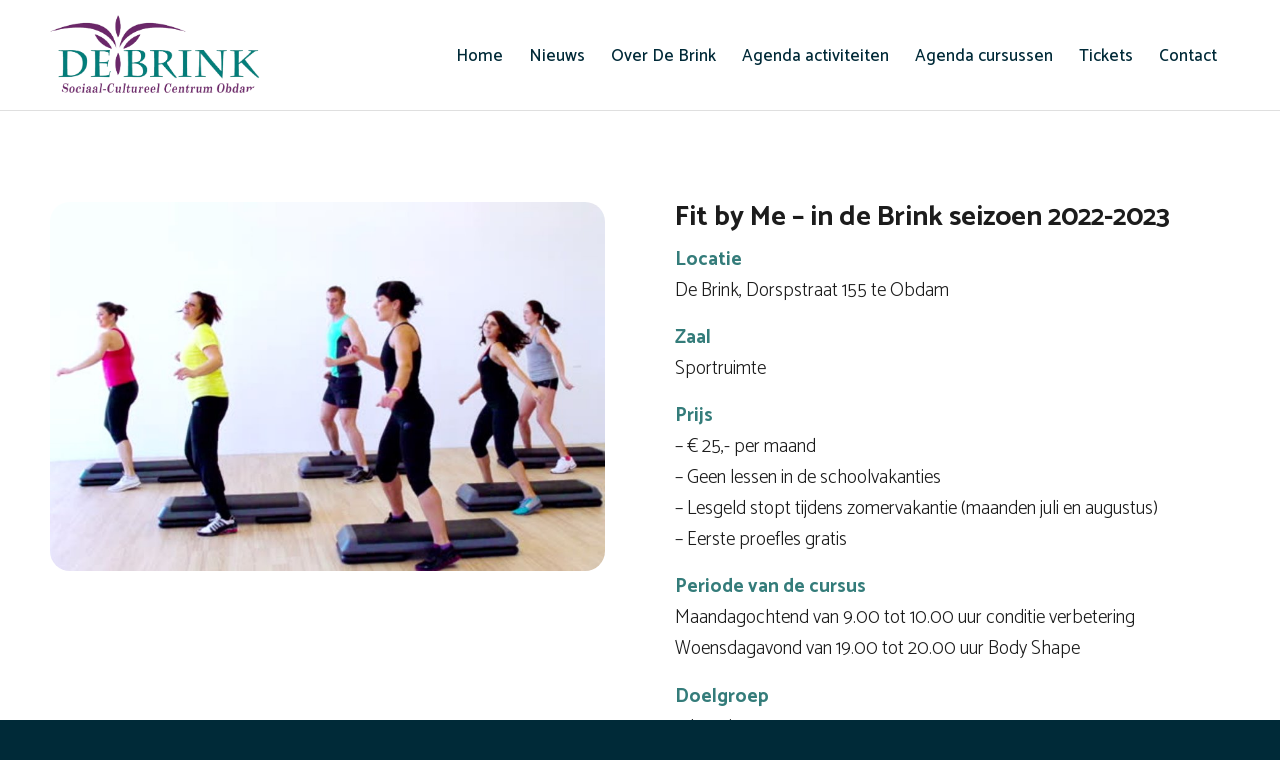

--- FILE ---
content_type: text/html; charset=UTF-8
request_url: https://www.debrinkobdam.nl/activiteit-details/fitbyme/2024-03-18/
body_size: 17068
content:
<!DOCTYPE html>
<html lang="nl-NL" class="html_stretched responsive av-preloader-disabled  html_header_top html_logo_left html_main_nav_header html_menu_right html_slim html_header_sticky_disabled html_header_shrinking_disabled html_header_topbar_active html_mobile_menu_tablet html_header_searchicon_disabled html_content_align_center html_header_unstick_top_disabled html_header_stretch_disabled html_minimal_header html_av-overlay-side html_av-overlay-side-classic html_av-submenu-noclone html_entry_id_10006164 av-cookies-no-cookie-consent av-no-preview av-default-lightbox html_text_menu_active av-mobile-menu-switch-default">
<head>
	
<link rel="preconnect" href="https://fonts.googleapis.com">
<link rel="preconnect" href="https://fonts.gstatic.com" crossorigin>
<link href="https://fonts.googleapis.com/css2?family=Catamaran:wght@100..900&display=swap" rel="stylesheet">
	
<meta charset="UTF-8" />


<!-- mobile setting -->
<meta name="viewport" content="width=device-width, initial-scale=1">

<!-- Scripts/CSS and wp_head hook -->
<link rel='stylesheet' id='tribe-events-views-v2-bootstrap-datepicker-styles-css' href='https://www.debrinkobdam.nl/site/wp-content/plugins/the-events-calendar/vendor/bootstrap-datepicker/css/bootstrap-datepicker.standalone.min.css?ver=6.15.8' type='text/css' media='all' />
<link rel='stylesheet' id='tec-variables-skeleton-css' href='https://www.debrinkobdam.nl/site/wp-content/plugins/the-events-calendar/common/build/css/variables-skeleton.css?ver=6.9.7' type='text/css' media='all' />
<link rel='stylesheet' id='tribe-common-skeleton-style-css' href='https://www.debrinkobdam.nl/site/wp-content/plugins/the-events-calendar/common/build/css/common-skeleton.css?ver=6.9.7' type='text/css' media='all' />
<link rel='stylesheet' id='tribe-tooltipster-css-css' href='https://www.debrinkobdam.nl/site/wp-content/plugins/the-events-calendar/common/vendor/tooltipster/tooltipster.bundle.min.css?ver=6.9.7' type='text/css' media='all' />
<link rel='stylesheet' id='tribe-events-views-v2-skeleton-css' href='https://www.debrinkobdam.nl/site/wp-content/plugins/the-events-calendar/build/css/views-skeleton.css?ver=6.15.8' type='text/css' media='all' />
<link rel='stylesheet' id='tec-variables-full-css' href='https://www.debrinkobdam.nl/site/wp-content/plugins/the-events-calendar/common/build/css/variables-full.css?ver=6.9.7' type='text/css' media='all' />
<link rel='stylesheet' id='tribe-common-full-style-css' href='https://www.debrinkobdam.nl/site/wp-content/plugins/the-events-calendar/common/build/css/common-full.css?ver=6.9.7' type='text/css' media='all' />
<link rel='stylesheet' id='tribe-events-views-v2-full-css' href='https://www.debrinkobdam.nl/site/wp-content/plugins/the-events-calendar/build/css/views-full.css?ver=6.15.8' type='text/css' media='all' />
<link rel='stylesheet' id='tribe-events-views-v2-print-css' href='https://www.debrinkobdam.nl/site/wp-content/plugins/the-events-calendar/build/css/views-print.css?ver=6.15.8' type='text/css' media='print' />
<link rel='stylesheet' id='tribe-events-pro-views-v2-print-css' href='https://www.debrinkobdam.nl/site/wp-content/plugins/events-calendar-pro/build/css/views-print.css?ver=7.7.7' type='text/css' media='print' />
<meta name='robots' content='index, follow, max-image-preview:large, max-snippet:-1, max-video-preview:-1' />
	<style>img:is([sizes="auto" i], [sizes^="auto," i]) { contain-intrinsic-size: 3000px 1500px }</style>
	
	<!-- This site is optimized with the Yoast SEO plugin v26.7 - https://yoast.com/wordpress/plugins/seo/ -->
	<title>Fit by Me - De Brink Obdam - Het bruisende hart van ons dorp</title>
	<meta name="description" content="Wilt u uw Franse taal beter beheersen? Is dan een vervolg op de beginnerscursus iets voor u? U kunt nog instromen in deze cursus. Enige basis kennis van de Franse taal is wel een vereiste." />
	<link rel="canonical" href="https://www.debrinkobdam.nl/activiteit-details/fitbyme/2024-03-18/" />
	<meta property="og:locale" content="nl_NL" />
	<meta property="og:type" content="article" />
	<meta property="og:title" content="Fit by Me - De Brink Obdam - Het bruisende hart van ons dorp" />
	<meta property="og:description" content="Wilt u uw Franse taal beter beheersen? Is dan een vervolg op de beginnerscursus iets voor u? U kunt nog instromen in deze cursus. Enige basis kennis van de Franse taal is wel een vereiste." />
	<meta property="og:url" content="https://www.debrinkobdam.nl/activiteit-details/fitbyme/2024-03-18/" />
	<meta property="og:site_name" content="De Brink Obdam - Het bruisende hart van ons dorp" />
	<meta property="article:modified_time" content="2023-06-30T12:08:18+00:00" />
	<meta property="og:image" content="https://www.debrinkobdam.nl/site/wp-content/uploads/2018/12/Fitnees-III.jpg" />
	<meta property="og:image:width" content="900" />
	<meta property="og:image:height" content="599" />
	<meta property="og:image:type" content="image/jpeg" />
	<meta name="twitter:card" content="summary_large_image" />
	<meta name="twitter:label1" content="Geschatte leestijd" />
	<meta name="twitter:data1" content="3 minuten" />
	<script type="application/ld+json" class="yoast-schema-graph">{"@context":"https://schema.org","@graph":[{"@type":"WebPage","@id":"https://www.debrinkobdam.nl/activiteit-details/fitbyme/2024-03-18/","url":"https://www.debrinkobdam.nl/activiteit-details/fitbyme/2024-03-18/","name":"Fit by Me - De Brink Obdam - Het bruisende hart van ons dorp","isPartOf":{"@id":"https://www.debrinkobdam.nl/#website"},"primaryImageOfPage":{"@id":"https://www.debrinkobdam.nl/activiteit-details/fitbyme/2024-03-18/#primaryimage"},"image":{"@id":"https://www.debrinkobdam.nl/activiteit-details/fitbyme/2024-03-18/#primaryimage"},"thumbnailUrl":"https://www.debrinkobdam.nl/site/wp-content/uploads/2018/12/Fitnees-III.jpg","datePublished":"2018-12-02T14:51:17+00:00","dateModified":"2023-06-30T12:08:18+00:00","description":"Wilt u uw Franse taal beter beheersen? Is dan een vervolg op de beginnerscursus iets voor u? U kunt nog instromen in deze cursus. Enige basis kennis van de Franse taal is wel een vereiste.","breadcrumb":{"@id":"https://www.debrinkobdam.nl/activiteit-details/fitbyme/2024-03-18/#breadcrumb"},"inLanguage":"nl-NL","potentialAction":[{"@type":"ReadAction","target":["https://www.debrinkobdam.nl/activiteit-details/fitbyme/2024-03-18/"]}]},{"@type":"ImageObject","inLanguage":"nl-NL","@id":"https://www.debrinkobdam.nl/activiteit-details/fitbyme/2024-03-18/#primaryimage","url":"https://www.debrinkobdam.nl/site/wp-content/uploads/2018/12/Fitnees-III.jpg","contentUrl":"https://www.debrinkobdam.nl/site/wp-content/uploads/2018/12/Fitnees-III.jpg","width":900,"height":599},{"@type":"BreadcrumbList","@id":"https://www.debrinkobdam.nl/activiteit-details/fitbyme/2024-03-18/#breadcrumb","itemListElement":[{"@type":"ListItem","position":1,"name":"Home","item":"https://www.debrinkobdam.nl/"},{"@type":"ListItem","position":2,"name":"Evenementen","item":"https://www.debrinkobdam.nl/programma/"},{"@type":"ListItem","position":3,"name":"Fit by Me"}]},{"@type":"WebSite","@id":"https://www.debrinkobdam.nl/#website","url":"https://www.debrinkobdam.nl/","name":"De Brink Obdam - Het bruisende hart van ons dorp","description":"De Brink is een fantastisch, nieuw met oud gecombineerd gebouw in het hart van het dorp Obdam, gemeente Koggenland, dicht bij het NS-station.","potentialAction":[{"@type":"SearchAction","target":{"@type":"EntryPoint","urlTemplate":"https://www.debrinkobdam.nl/?s={search_term_string}"},"query-input":{"@type":"PropertyValueSpecification","valueRequired":true,"valueName":"search_term_string"}}],"inLanguage":"nl-NL"},{"@type":"Event","name":"Fit by Me","description":"Fit by Me - Lisette Sinnige\r\n\r\nOp maandagochtend van 9.00 tot 10.00 uur conditie verbetering voor senioren\r\nOp woensdagavond van 19.00 tot 20.00 uur Body Shape\r\n\r\nEerste proefles is gratis! ","image":{"@id":"https://www.debrinkobdam.nl/activiteit-details/fitbyme/2024-03-18/#primaryimage"},"url":"https://www.debrinkobdam.nl/activiteit-details/fitbyme/2024-03-18/","eventAttendanceMode":"https://schema.org/OfflineEventAttendanceMode","eventStatus":"https://schema.org/EventScheduled","startDate":"2024-03-18T09:00:00+01:00","endDate":"2024-03-18T10:00:00+01:00","location":{"@type":"Place","name":"Sportzaal","description":"","url":"https://www.debrinkobdam.nl/locatie/lisette-zaal/","address":{"@type":"PostalAddress"},"telephone":"","sameAs":""},"organizer":{"@type":"Person","name":"Chantal Nooij","description":"","url":"","telephone":"","email":"ch&#97;&#110;&#116;a&#108;.n&#111;&#111;ij&#64;de&#98;&#114;inkob&#100;&#97;&#109;&#46;&#110;&#108;"},"offers":{"@type":"Offer","price":"0","priceCurrency":"EUR","url":"https://www.debrinkobdam.nl/activiteit-details/fitbyme/2024-03-18/","category":"primary","availability":"inStock","validFrom":"2018-12-02T00:00:00+00:00"},"@id":"https://www.debrinkobdam.nl/activiteit-details/fitbyme/2024-03-18/#event","mainEntityOfPage":{"@id":"https://www.debrinkobdam.nl/activiteit-details/fitbyme/2024-03-18/"}}]}</script>
	<!-- / Yoast SEO plugin. -->


<link rel='dns-prefetch' href='//connect.facebook.net' />
<link rel='dns-prefetch' href='//use.fontawesome.com' />
<link rel="alternate" type="application/rss+xml" title="De Brink Obdam - Het bruisende hart van ons dorp &raquo; feed" href="https://www.debrinkobdam.nl/feed/" />
<link rel="alternate" type="application/rss+xml" title="De Brink Obdam - Het bruisende hart van ons dorp &raquo; reacties feed" href="https://www.debrinkobdam.nl/comments/feed/" />
<link rel="alternate" type="text/calendar" title="De Brink Obdam - Het bruisende hart van ons dorp &raquo; iCal Feed" href="https://www.debrinkobdam.nl/programma/?ical=1" />
<link rel="alternate" type="application/rss+xml" title="De Brink Obdam - Het bruisende hart van ons dorp &raquo; Fit by Me reacties feed" href="https://www.debrinkobdam.nl/activiteit-details/fitbyme/2024-03-18/feed/" />
<link rel='stylesheet' id='avia-grid-css' href='https://www.debrinkobdam.nl/site/wp-content/themes/debrink/css/grid.css?ver=7.1.1' type='text/css' media='all' />
<link rel='stylesheet' id='avia-base-css' href='https://www.debrinkobdam.nl/site/wp-content/themes/debrink/css/base.css?ver=7.1.1' type='text/css' media='all' />
<link rel='stylesheet' id='avia-layout-css' href='https://www.debrinkobdam.nl/site/wp-content/themes/debrink/css/layout.css?ver=7.1.1' type='text/css' media='all' />
<link rel='stylesheet' id='avia-module-audioplayer-css' href='https://www.debrinkobdam.nl/site/wp-content/themes/debrink/config-templatebuilder/avia-shortcodes/audio-player/audio-player.css?ver=7.1.1' type='text/css' media='all' />
<link rel='stylesheet' id='avia-module-blog-css' href='https://www.debrinkobdam.nl/site/wp-content/themes/debrink/config-templatebuilder/avia-shortcodes/blog/blog.css?ver=7.1.1' type='text/css' media='all' />
<link rel='stylesheet' id='avia-module-postslider-css' href='https://www.debrinkobdam.nl/site/wp-content/themes/debrink/config-templatebuilder/avia-shortcodes/postslider/postslider.css?ver=7.1.1' type='text/css' media='all' />
<link rel='stylesheet' id='avia-module-button-css' href='https://www.debrinkobdam.nl/site/wp-content/themes/debrink/config-templatebuilder/avia-shortcodes/buttons/buttons.css?ver=7.1.1' type='text/css' media='all' />
<link rel='stylesheet' id='avia-module-buttonrow-css' href='https://www.debrinkobdam.nl/site/wp-content/themes/debrink/config-templatebuilder/avia-shortcodes/buttonrow/buttonrow.css?ver=7.1.1' type='text/css' media='all' />
<link rel='stylesheet' id='avia-module-button-fullwidth-css' href='https://www.debrinkobdam.nl/site/wp-content/themes/debrink/config-templatebuilder/avia-shortcodes/buttons_fullwidth/buttons_fullwidth.css?ver=7.1.1' type='text/css' media='all' />
<link rel='stylesheet' id='avia-module-catalogue-css' href='https://www.debrinkobdam.nl/site/wp-content/themes/debrink/config-templatebuilder/avia-shortcodes/catalogue/catalogue.css?ver=7.1.1' type='text/css' media='all' />
<link rel='stylesheet' id='avia-module-comments-css' href='https://www.debrinkobdam.nl/site/wp-content/themes/debrink/config-templatebuilder/avia-shortcodes/comments/comments.css?ver=7.1.1' type='text/css' media='all' />
<link rel='stylesheet' id='avia-module-contact-css' href='https://www.debrinkobdam.nl/site/wp-content/themes/debrink/config-templatebuilder/avia-shortcodes/contact/contact.css?ver=7.1.1' type='text/css' media='all' />
<link rel='stylesheet' id='avia-module-slideshow-css' href='https://www.debrinkobdam.nl/site/wp-content/themes/debrink/config-templatebuilder/avia-shortcodes/slideshow/slideshow.css?ver=7.1.1' type='text/css' media='all' />
<link rel='stylesheet' id='avia-module-slideshow-contentpartner-css' href='https://www.debrinkobdam.nl/site/wp-content/themes/debrink/config-templatebuilder/avia-shortcodes/contentslider/contentslider.css?ver=7.1.1' type='text/css' media='all' />
<link rel='stylesheet' id='avia-module-countdown-css' href='https://www.debrinkobdam.nl/site/wp-content/themes/debrink/config-templatebuilder/avia-shortcodes/countdown/countdown.css?ver=7.1.1' type='text/css' media='all' />
<link rel='stylesheet' id='avia-module-dynamic-field-css' href='https://www.debrinkobdam.nl/site/wp-content/themes/debrink/config-templatebuilder/avia-shortcodes/dynamic_field/dynamic_field.css?ver=7.1.1' type='text/css' media='all' />
<link rel='stylesheet' id='avia-module-events-upcoming-css' href='https://www.debrinkobdam.nl/site/wp-content/themes/debrink/config-templatebuilder/avia-shortcodes/events_upcoming/events_upcoming.css?ver=7.1.1' type='text/css' media='all' />
<link rel='stylesheet' id='avia-module-gallery-css' href='https://www.debrinkobdam.nl/site/wp-content/themes/debrink/config-templatebuilder/avia-shortcodes/gallery/gallery.css?ver=7.1.1' type='text/css' media='all' />
<link rel='stylesheet' id='avia-module-gallery-hor-css' href='https://www.debrinkobdam.nl/site/wp-content/themes/debrink/config-templatebuilder/avia-shortcodes/gallery_horizontal/gallery_horizontal.css?ver=7.1.1' type='text/css' media='all' />
<link rel='stylesheet' id='avia-module-maps-css' href='https://www.debrinkobdam.nl/site/wp-content/themes/debrink/config-templatebuilder/avia-shortcodes/google_maps/google_maps.css?ver=7.1.1' type='text/css' media='all' />
<link rel='stylesheet' id='avia-module-gridrow-css' href='https://www.debrinkobdam.nl/site/wp-content/themes/debrink/config-templatebuilder/avia-shortcodes/grid_row/grid_row.css?ver=7.1.1' type='text/css' media='all' />
<link rel='stylesheet' id='avia-module-heading-css' href='https://www.debrinkobdam.nl/site/wp-content/themes/debrink/config-templatebuilder/avia-shortcodes/heading/heading.css?ver=7.1.1' type='text/css' media='all' />
<link rel='stylesheet' id='avia-module-rotator-css' href='https://www.debrinkobdam.nl/site/wp-content/themes/debrink/config-templatebuilder/avia-shortcodes/headline_rotator/headline_rotator.css?ver=7.1.1' type='text/css' media='all' />
<link rel='stylesheet' id='avia-module-hr-css' href='https://www.debrinkobdam.nl/site/wp-content/themes/debrink/config-templatebuilder/avia-shortcodes/hr/hr.css?ver=7.1.1' type='text/css' media='all' />
<link rel='stylesheet' id='avia-module-icon-css' href='https://www.debrinkobdam.nl/site/wp-content/themes/debrink/config-templatebuilder/avia-shortcodes/icon/icon.css?ver=7.1.1' type='text/css' media='all' />
<link rel='stylesheet' id='avia-module-icon-circles-css' href='https://www.debrinkobdam.nl/site/wp-content/themes/debrink/config-templatebuilder/avia-shortcodes/icon_circles/icon_circles.css?ver=7.1.1' type='text/css' media='all' />
<link rel='stylesheet' id='avia-module-iconbox-css' href='https://www.debrinkobdam.nl/site/wp-content/themes/debrink/config-templatebuilder/avia-shortcodes/iconbox/iconbox.css?ver=7.1.1' type='text/css' media='all' />
<link rel='stylesheet' id='avia-module-icongrid-css' href='https://www.debrinkobdam.nl/site/wp-content/themes/debrink/config-templatebuilder/avia-shortcodes/icongrid/icongrid.css?ver=7.1.1' type='text/css' media='all' />
<link rel='stylesheet' id='avia-module-iconlist-css' href='https://www.debrinkobdam.nl/site/wp-content/themes/debrink/config-templatebuilder/avia-shortcodes/iconlist/iconlist.css?ver=7.1.1' type='text/css' media='all' />
<link rel='stylesheet' id='avia-module-image-css' href='https://www.debrinkobdam.nl/site/wp-content/themes/debrink/config-templatebuilder/avia-shortcodes/image/image.css?ver=7.1.1' type='text/css' media='all' />
<link rel='stylesheet' id='avia-module-image-diff-css' href='https://www.debrinkobdam.nl/site/wp-content/themes/debrink/config-templatebuilder/avia-shortcodes/image_diff/image_diff.css?ver=7.1.1' type='text/css' media='all' />
<link rel='stylesheet' id='avia-module-hotspot-css' href='https://www.debrinkobdam.nl/site/wp-content/themes/debrink/config-templatebuilder/avia-shortcodes/image_hotspots/image_hotspots.css?ver=7.1.1' type='text/css' media='all' />
<link rel='stylesheet' id='avia-module-sc-lottie-animation-css' href='https://www.debrinkobdam.nl/site/wp-content/themes/debrink/config-templatebuilder/avia-shortcodes/lottie_animation/lottie_animation.css?ver=7.1.1' type='text/css' media='all' />
<link rel='stylesheet' id='avia-module-magazine-css' href='https://www.debrinkobdam.nl/site/wp-content/themes/debrink/config-templatebuilder/avia-shortcodes/magazine/magazine.css?ver=7.1.1' type='text/css' media='all' />
<link rel='stylesheet' id='avia-module-masonry-css' href='https://www.debrinkobdam.nl/site/wp-content/themes/debrink/config-templatebuilder/avia-shortcodes/masonry_entries/masonry_entries.css?ver=7.1.1' type='text/css' media='all' />
<link rel='stylesheet' id='avia-siteloader-css' href='https://www.debrinkobdam.nl/site/wp-content/themes/debrink/css/avia-snippet-site-preloader.css?ver=7.1.1' type='text/css' media='all' />
<link rel='stylesheet' id='avia-module-menu-css' href='https://www.debrinkobdam.nl/site/wp-content/themes/debrink/config-templatebuilder/avia-shortcodes/menu/menu.css?ver=7.1.1' type='text/css' media='all' />
<link rel='stylesheet' id='avia-module-notification-css' href='https://www.debrinkobdam.nl/site/wp-content/themes/debrink/config-templatebuilder/avia-shortcodes/notification/notification.css?ver=7.1.1' type='text/css' media='all' />
<link rel='stylesheet' id='avia-module-numbers-css' href='https://www.debrinkobdam.nl/site/wp-content/themes/debrink/config-templatebuilder/avia-shortcodes/numbers/numbers.css?ver=7.1.1' type='text/css' media='all' />
<link rel='stylesheet' id='avia-module-portfolio-css' href='https://www.debrinkobdam.nl/site/wp-content/themes/debrink/config-templatebuilder/avia-shortcodes/portfolio/portfolio.css?ver=7.1.1' type='text/css' media='all' />
<link rel='stylesheet' id='avia-module-post-metadata-css' href='https://www.debrinkobdam.nl/site/wp-content/themes/debrink/config-templatebuilder/avia-shortcodes/post_metadata/post_metadata.css?ver=7.1.1' type='text/css' media='all' />
<link rel='stylesheet' id='avia-module-progress-bar-css' href='https://www.debrinkobdam.nl/site/wp-content/themes/debrink/config-templatebuilder/avia-shortcodes/progressbar/progressbar.css?ver=7.1.1' type='text/css' media='all' />
<link rel='stylesheet' id='avia-module-promobox-css' href='https://www.debrinkobdam.nl/site/wp-content/themes/debrink/config-templatebuilder/avia-shortcodes/promobox/promobox.css?ver=7.1.1' type='text/css' media='all' />
<link rel='stylesheet' id='avia-sc-search-css' href='https://www.debrinkobdam.nl/site/wp-content/themes/debrink/config-templatebuilder/avia-shortcodes/search/search.css?ver=7.1.1' type='text/css' media='all' />
<link rel='stylesheet' id='avia-module-slideshow-accordion-css' href='https://www.debrinkobdam.nl/site/wp-content/themes/debrink/config-templatebuilder/avia-shortcodes/slideshow_accordion/slideshow_accordion.css?ver=7.1.1' type='text/css' media='all' />
<link rel='stylesheet' id='avia-module-slideshow-feature-image-css' href='https://www.debrinkobdam.nl/site/wp-content/themes/debrink/config-templatebuilder/avia-shortcodes/slideshow_feature_image/slideshow_feature_image.css?ver=7.1.1' type='text/css' media='all' />
<link rel='stylesheet' id='avia-module-slideshow-fullsize-css' href='https://www.debrinkobdam.nl/site/wp-content/themes/debrink/config-templatebuilder/avia-shortcodes/slideshow_fullsize/slideshow_fullsize.css?ver=7.1.1' type='text/css' media='all' />
<link rel='stylesheet' id='avia-module-slideshow-fullscreen-css' href='https://www.debrinkobdam.nl/site/wp-content/themes/debrink/config-templatebuilder/avia-shortcodes/slideshow_fullscreen/slideshow_fullscreen.css?ver=7.1.1' type='text/css' media='all' />
<link rel='stylesheet' id='avia-module-slideshow-ls-css' href='https://www.debrinkobdam.nl/site/wp-content/themes/debrink/config-templatebuilder/avia-shortcodes/slideshow_layerslider/slideshow_layerslider.css?ver=7.1.1' type='text/css' media='all' />
<link rel='stylesheet' id='avia-module-social-css' href='https://www.debrinkobdam.nl/site/wp-content/themes/debrink/config-templatebuilder/avia-shortcodes/social_share/social_share.css?ver=7.1.1' type='text/css' media='all' />
<link rel='stylesheet' id='avia-module-tabsection-css' href='https://www.debrinkobdam.nl/site/wp-content/themes/debrink/config-templatebuilder/avia-shortcodes/tab_section/tab_section.css?ver=7.1.1' type='text/css' media='all' />
<link rel='stylesheet' id='avia-module-table-css' href='https://www.debrinkobdam.nl/site/wp-content/themes/debrink/config-templatebuilder/avia-shortcodes/table/table.css?ver=7.1.1' type='text/css' media='all' />
<link rel='stylesheet' id='avia-module-tabs-css' href='https://www.debrinkobdam.nl/site/wp-content/themes/debrink/config-templatebuilder/avia-shortcodes/tabs/tabs.css?ver=7.1.1' type='text/css' media='all' />
<link rel='stylesheet' id='avia-module-team-css' href='https://www.debrinkobdam.nl/site/wp-content/themes/debrink/config-templatebuilder/avia-shortcodes/team/team.css?ver=7.1.1' type='text/css' media='all' />
<link rel='stylesheet' id='avia-module-testimonials-css' href='https://www.debrinkobdam.nl/site/wp-content/themes/debrink/config-templatebuilder/avia-shortcodes/testimonials/testimonials.css?ver=7.1.1' type='text/css' media='all' />
<link rel='stylesheet' id='avia-module-timeline-css' href='https://www.debrinkobdam.nl/site/wp-content/themes/debrink/config-templatebuilder/avia-shortcodes/timeline/timeline.css?ver=7.1.1' type='text/css' media='all' />
<link rel='stylesheet' id='avia-module-toggles-css' href='https://www.debrinkobdam.nl/site/wp-content/themes/debrink/config-templatebuilder/avia-shortcodes/toggles/toggles.css?ver=7.1.1' type='text/css' media='all' />
<link rel='stylesheet' id='avia-module-video-css' href='https://www.debrinkobdam.nl/site/wp-content/themes/debrink/config-templatebuilder/avia-shortcodes/video/video.css?ver=7.1.1' type='text/css' media='all' />
<link rel='stylesheet' id='tribe-events-full-pro-calendar-style-css' href='https://www.debrinkobdam.nl/site/wp-content/plugins/events-calendar-pro/build/css/tribe-events-pro-full.css?ver=7.7.7' type='text/css' media='all' />
<link rel='stylesheet' id='tribe-events-virtual-skeleton-css' href='https://www.debrinkobdam.nl/site/wp-content/plugins/events-calendar-pro/build/css/events-virtual-skeleton.css?ver=7.7.7' type='text/css' media='all' />
<link rel='stylesheet' id='tribe-events-virtual-full-css' href='https://www.debrinkobdam.nl/site/wp-content/plugins/events-calendar-pro/build/css/events-virtual-full.css?ver=7.7.7' type='text/css' media='all' />
<link rel='stylesheet' id='tribe-events-virtual-single-skeleton-css' href='https://www.debrinkobdam.nl/site/wp-content/plugins/events-calendar-pro/build/css/events-virtual-single-skeleton.css?ver=7.7.7' type='text/css' media='all' />
<link rel='stylesheet' id='tribe-events-virtual-single-full-css' href='https://www.debrinkobdam.nl/site/wp-content/plugins/events-calendar-pro/build/css/events-virtual-single-full.css?ver=7.7.7' type='text/css' media='all' />
<link rel='stylesheet' id='tec-events-pro-single-css' href='https://www.debrinkobdam.nl/site/wp-content/plugins/events-calendar-pro/build/css/events-single.css?ver=7.7.7' type='text/css' media='all' />
<link rel='stylesheet' id='tribe-events-calendar-pro-style-css' href='https://www.debrinkobdam.nl/site/wp-content/plugins/events-calendar-pro/build/css/tribe-events-pro-full.css?ver=7.7.7' type='text/css' media='all' />
<link rel='stylesheet' id='tribe-events-pro-mini-calendar-block-styles-css' href='https://www.debrinkobdam.nl/site/wp-content/plugins/events-calendar-pro/build/css/tribe-events-pro-mini-calendar-block.css?ver=7.7.7' type='text/css' media='all' />
<link rel='stylesheet' id='tribe-events-v2-single-skeleton-css' href='https://www.debrinkobdam.nl/site/wp-content/plugins/the-events-calendar/build/css/tribe-events-single-skeleton.css?ver=6.15.8' type='text/css' media='all' />
<link rel='stylesheet' id='tribe-events-v2-single-skeleton-full-css' href='https://www.debrinkobdam.nl/site/wp-content/plugins/the-events-calendar/build/css/tribe-events-single-full.css?ver=6.15.8' type='text/css' media='all' />
<link rel='stylesheet' id='tribe-events-virtual-single-v2-skeleton-css' href='https://www.debrinkobdam.nl/site/wp-content/plugins/events-calendar-pro/build/css/events-virtual-single-v2-skeleton.css?ver=7.7.7' type='text/css' media='all' />
<link rel='stylesheet' id='tribe-events-virtual-single-v2-full-css' href='https://www.debrinkobdam.nl/site/wp-content/plugins/events-calendar-pro/build/css/events-virtual-single-v2-full.css?ver=7.7.7' type='text/css' media='all' />
<link rel='stylesheet' id='tribe-events-v2-virtual-single-block-css' href='https://www.debrinkobdam.nl/site/wp-content/plugins/events-calendar-pro/build/css/events-virtual-single-block.css?ver=7.7.7' type='text/css' media='all' />
<link rel='stylesheet' id='tec-events-pro-single-style-css' href='https://www.debrinkobdam.nl/site/wp-content/plugins/events-calendar-pro/build/css/custom-tables-v1/single.css?ver=7.7.7' type='text/css' media='all' />
<link rel='stylesheet' id='wp-block-library-css' href='https://www.debrinkobdam.nl/site/wp-includes/css/dist/block-library/style.min.css?ver=cfe5003cfa5ae19da79ef7ee11f56ff7' type='text/css' media='all' />
<style id='font-awesome-svg-styles-default-inline-css' type='text/css'>
.svg-inline--fa {
  display: inline-block;
  height: 1em;
  overflow: visible;
  vertical-align: -.125em;
}
</style>
<link rel='stylesheet' id='font-awesome-svg-styles-css' href='https://www.debrinkobdam.nl/site/wp-content/uploads/font-awesome/v6.7.2/css/svg-with-js.css' type='text/css' media='all' />
<style id='font-awesome-svg-styles-inline-css' type='text/css'>
   .wp-block-font-awesome-icon svg::before,
   .wp-rich-text-font-awesome-icon svg::before {content: unset;}
</style>
<link rel='stylesheet' id='tribe-events-v2-single-blocks-css' href='https://www.debrinkobdam.nl/site/wp-content/plugins/the-events-calendar/build/css/tribe-events-single-blocks.css?ver=6.15.8' type='text/css' media='all' />
<style id='global-styles-inline-css' type='text/css'>
:root{--wp--preset--aspect-ratio--square: 1;--wp--preset--aspect-ratio--4-3: 4/3;--wp--preset--aspect-ratio--3-4: 3/4;--wp--preset--aspect-ratio--3-2: 3/2;--wp--preset--aspect-ratio--2-3: 2/3;--wp--preset--aspect-ratio--16-9: 16/9;--wp--preset--aspect-ratio--9-16: 9/16;--wp--preset--color--black: #000000;--wp--preset--color--cyan-bluish-gray: #abb8c3;--wp--preset--color--white: #ffffff;--wp--preset--color--pale-pink: #f78da7;--wp--preset--color--vivid-red: #cf2e2e;--wp--preset--color--luminous-vivid-orange: #ff6900;--wp--preset--color--luminous-vivid-amber: #fcb900;--wp--preset--color--light-green-cyan: #7bdcb5;--wp--preset--color--vivid-green-cyan: #00d084;--wp--preset--color--pale-cyan-blue: #8ed1fc;--wp--preset--color--vivid-cyan-blue: #0693e3;--wp--preset--color--vivid-purple: #9b51e0;--wp--preset--color--metallic-red: #b02b2c;--wp--preset--color--maximum-yellow-red: #edae44;--wp--preset--color--yellow-sun: #eeee22;--wp--preset--color--palm-leaf: #83a846;--wp--preset--color--aero: #7bb0e7;--wp--preset--color--old-lavender: #745f7e;--wp--preset--color--steel-teal: #5f8789;--wp--preset--color--raspberry-pink: #d65799;--wp--preset--color--medium-turquoise: #4ecac2;--wp--preset--gradient--vivid-cyan-blue-to-vivid-purple: linear-gradient(135deg,rgba(6,147,227,1) 0%,rgb(155,81,224) 100%);--wp--preset--gradient--light-green-cyan-to-vivid-green-cyan: linear-gradient(135deg,rgb(122,220,180) 0%,rgb(0,208,130) 100%);--wp--preset--gradient--luminous-vivid-amber-to-luminous-vivid-orange: linear-gradient(135deg,rgba(252,185,0,1) 0%,rgba(255,105,0,1) 100%);--wp--preset--gradient--luminous-vivid-orange-to-vivid-red: linear-gradient(135deg,rgba(255,105,0,1) 0%,rgb(207,46,46) 100%);--wp--preset--gradient--very-light-gray-to-cyan-bluish-gray: linear-gradient(135deg,rgb(238,238,238) 0%,rgb(169,184,195) 100%);--wp--preset--gradient--cool-to-warm-spectrum: linear-gradient(135deg,rgb(74,234,220) 0%,rgb(151,120,209) 20%,rgb(207,42,186) 40%,rgb(238,44,130) 60%,rgb(251,105,98) 80%,rgb(254,248,76) 100%);--wp--preset--gradient--blush-light-purple: linear-gradient(135deg,rgb(255,206,236) 0%,rgb(152,150,240) 100%);--wp--preset--gradient--blush-bordeaux: linear-gradient(135deg,rgb(254,205,165) 0%,rgb(254,45,45) 50%,rgb(107,0,62) 100%);--wp--preset--gradient--luminous-dusk: linear-gradient(135deg,rgb(255,203,112) 0%,rgb(199,81,192) 50%,rgb(65,88,208) 100%);--wp--preset--gradient--pale-ocean: linear-gradient(135deg,rgb(255,245,203) 0%,rgb(182,227,212) 50%,rgb(51,167,181) 100%);--wp--preset--gradient--electric-grass: linear-gradient(135deg,rgb(202,248,128) 0%,rgb(113,206,126) 100%);--wp--preset--gradient--midnight: linear-gradient(135deg,rgb(2,3,129) 0%,rgb(40,116,252) 100%);--wp--preset--font-size--small: 1rem;--wp--preset--font-size--medium: 1.125rem;--wp--preset--font-size--large: 1.75rem;--wp--preset--font-size--x-large: clamp(1.75rem, 3vw, 2.25rem);--wp--preset--spacing--20: 0.44rem;--wp--preset--spacing--30: 0.67rem;--wp--preset--spacing--40: 1rem;--wp--preset--spacing--50: 1.5rem;--wp--preset--spacing--60: 2.25rem;--wp--preset--spacing--70: 3.38rem;--wp--preset--spacing--80: 5.06rem;--wp--preset--shadow--natural: 6px 6px 9px rgba(0, 0, 0, 0.2);--wp--preset--shadow--deep: 12px 12px 50px rgba(0, 0, 0, 0.4);--wp--preset--shadow--sharp: 6px 6px 0px rgba(0, 0, 0, 0.2);--wp--preset--shadow--outlined: 6px 6px 0px -3px rgba(255, 255, 255, 1), 6px 6px rgba(0, 0, 0, 1);--wp--preset--shadow--crisp: 6px 6px 0px rgba(0, 0, 0, 1);}:root { --wp--style--global--content-size: 800px;--wp--style--global--wide-size: 1130px; }:where(body) { margin: 0; }.wp-site-blocks > .alignleft { float: left; margin-right: 2em; }.wp-site-blocks > .alignright { float: right; margin-left: 2em; }.wp-site-blocks > .aligncenter { justify-content: center; margin-left: auto; margin-right: auto; }:where(.is-layout-flex){gap: 0.5em;}:where(.is-layout-grid){gap: 0.5em;}.is-layout-flow > .alignleft{float: left;margin-inline-start: 0;margin-inline-end: 2em;}.is-layout-flow > .alignright{float: right;margin-inline-start: 2em;margin-inline-end: 0;}.is-layout-flow > .aligncenter{margin-left: auto !important;margin-right: auto !important;}.is-layout-constrained > .alignleft{float: left;margin-inline-start: 0;margin-inline-end: 2em;}.is-layout-constrained > .alignright{float: right;margin-inline-start: 2em;margin-inline-end: 0;}.is-layout-constrained > .aligncenter{margin-left: auto !important;margin-right: auto !important;}.is-layout-constrained > :where(:not(.alignleft):not(.alignright):not(.alignfull)){max-width: var(--wp--style--global--content-size);margin-left: auto !important;margin-right: auto !important;}.is-layout-constrained > .alignwide{max-width: var(--wp--style--global--wide-size);}body .is-layout-flex{display: flex;}.is-layout-flex{flex-wrap: wrap;align-items: center;}.is-layout-flex > :is(*, div){margin: 0;}body .is-layout-grid{display: grid;}.is-layout-grid > :is(*, div){margin: 0;}body{padding-top: 0px;padding-right: 0px;padding-bottom: 0px;padding-left: 0px;}a:where(:not(.wp-element-button)){text-decoration: underline;}:root :where(.wp-element-button, .wp-block-button__link){background-color: #32373c;border-width: 0;color: #fff;font-family: inherit;font-size: inherit;line-height: inherit;padding: calc(0.667em + 2px) calc(1.333em + 2px);text-decoration: none;}.has-black-color{color: var(--wp--preset--color--black) !important;}.has-cyan-bluish-gray-color{color: var(--wp--preset--color--cyan-bluish-gray) !important;}.has-white-color{color: var(--wp--preset--color--white) !important;}.has-pale-pink-color{color: var(--wp--preset--color--pale-pink) !important;}.has-vivid-red-color{color: var(--wp--preset--color--vivid-red) !important;}.has-luminous-vivid-orange-color{color: var(--wp--preset--color--luminous-vivid-orange) !important;}.has-luminous-vivid-amber-color{color: var(--wp--preset--color--luminous-vivid-amber) !important;}.has-light-green-cyan-color{color: var(--wp--preset--color--light-green-cyan) !important;}.has-vivid-green-cyan-color{color: var(--wp--preset--color--vivid-green-cyan) !important;}.has-pale-cyan-blue-color{color: var(--wp--preset--color--pale-cyan-blue) !important;}.has-vivid-cyan-blue-color{color: var(--wp--preset--color--vivid-cyan-blue) !important;}.has-vivid-purple-color{color: var(--wp--preset--color--vivid-purple) !important;}.has-metallic-red-color{color: var(--wp--preset--color--metallic-red) !important;}.has-maximum-yellow-red-color{color: var(--wp--preset--color--maximum-yellow-red) !important;}.has-yellow-sun-color{color: var(--wp--preset--color--yellow-sun) !important;}.has-palm-leaf-color{color: var(--wp--preset--color--palm-leaf) !important;}.has-aero-color{color: var(--wp--preset--color--aero) !important;}.has-old-lavender-color{color: var(--wp--preset--color--old-lavender) !important;}.has-steel-teal-color{color: var(--wp--preset--color--steel-teal) !important;}.has-raspberry-pink-color{color: var(--wp--preset--color--raspberry-pink) !important;}.has-medium-turquoise-color{color: var(--wp--preset--color--medium-turquoise) !important;}.has-black-background-color{background-color: var(--wp--preset--color--black) !important;}.has-cyan-bluish-gray-background-color{background-color: var(--wp--preset--color--cyan-bluish-gray) !important;}.has-white-background-color{background-color: var(--wp--preset--color--white) !important;}.has-pale-pink-background-color{background-color: var(--wp--preset--color--pale-pink) !important;}.has-vivid-red-background-color{background-color: var(--wp--preset--color--vivid-red) !important;}.has-luminous-vivid-orange-background-color{background-color: var(--wp--preset--color--luminous-vivid-orange) !important;}.has-luminous-vivid-amber-background-color{background-color: var(--wp--preset--color--luminous-vivid-amber) !important;}.has-light-green-cyan-background-color{background-color: var(--wp--preset--color--light-green-cyan) !important;}.has-vivid-green-cyan-background-color{background-color: var(--wp--preset--color--vivid-green-cyan) !important;}.has-pale-cyan-blue-background-color{background-color: var(--wp--preset--color--pale-cyan-blue) !important;}.has-vivid-cyan-blue-background-color{background-color: var(--wp--preset--color--vivid-cyan-blue) !important;}.has-vivid-purple-background-color{background-color: var(--wp--preset--color--vivid-purple) !important;}.has-metallic-red-background-color{background-color: var(--wp--preset--color--metallic-red) !important;}.has-maximum-yellow-red-background-color{background-color: var(--wp--preset--color--maximum-yellow-red) !important;}.has-yellow-sun-background-color{background-color: var(--wp--preset--color--yellow-sun) !important;}.has-palm-leaf-background-color{background-color: var(--wp--preset--color--palm-leaf) !important;}.has-aero-background-color{background-color: var(--wp--preset--color--aero) !important;}.has-old-lavender-background-color{background-color: var(--wp--preset--color--old-lavender) !important;}.has-steel-teal-background-color{background-color: var(--wp--preset--color--steel-teal) !important;}.has-raspberry-pink-background-color{background-color: var(--wp--preset--color--raspberry-pink) !important;}.has-medium-turquoise-background-color{background-color: var(--wp--preset--color--medium-turquoise) !important;}.has-black-border-color{border-color: var(--wp--preset--color--black) !important;}.has-cyan-bluish-gray-border-color{border-color: var(--wp--preset--color--cyan-bluish-gray) !important;}.has-white-border-color{border-color: var(--wp--preset--color--white) !important;}.has-pale-pink-border-color{border-color: var(--wp--preset--color--pale-pink) !important;}.has-vivid-red-border-color{border-color: var(--wp--preset--color--vivid-red) !important;}.has-luminous-vivid-orange-border-color{border-color: var(--wp--preset--color--luminous-vivid-orange) !important;}.has-luminous-vivid-amber-border-color{border-color: var(--wp--preset--color--luminous-vivid-amber) !important;}.has-light-green-cyan-border-color{border-color: var(--wp--preset--color--light-green-cyan) !important;}.has-vivid-green-cyan-border-color{border-color: var(--wp--preset--color--vivid-green-cyan) !important;}.has-pale-cyan-blue-border-color{border-color: var(--wp--preset--color--pale-cyan-blue) !important;}.has-vivid-cyan-blue-border-color{border-color: var(--wp--preset--color--vivid-cyan-blue) !important;}.has-vivid-purple-border-color{border-color: var(--wp--preset--color--vivid-purple) !important;}.has-metallic-red-border-color{border-color: var(--wp--preset--color--metallic-red) !important;}.has-maximum-yellow-red-border-color{border-color: var(--wp--preset--color--maximum-yellow-red) !important;}.has-yellow-sun-border-color{border-color: var(--wp--preset--color--yellow-sun) !important;}.has-palm-leaf-border-color{border-color: var(--wp--preset--color--palm-leaf) !important;}.has-aero-border-color{border-color: var(--wp--preset--color--aero) !important;}.has-old-lavender-border-color{border-color: var(--wp--preset--color--old-lavender) !important;}.has-steel-teal-border-color{border-color: var(--wp--preset--color--steel-teal) !important;}.has-raspberry-pink-border-color{border-color: var(--wp--preset--color--raspberry-pink) !important;}.has-medium-turquoise-border-color{border-color: var(--wp--preset--color--medium-turquoise) !important;}.has-vivid-cyan-blue-to-vivid-purple-gradient-background{background: var(--wp--preset--gradient--vivid-cyan-blue-to-vivid-purple) !important;}.has-light-green-cyan-to-vivid-green-cyan-gradient-background{background: var(--wp--preset--gradient--light-green-cyan-to-vivid-green-cyan) !important;}.has-luminous-vivid-amber-to-luminous-vivid-orange-gradient-background{background: var(--wp--preset--gradient--luminous-vivid-amber-to-luminous-vivid-orange) !important;}.has-luminous-vivid-orange-to-vivid-red-gradient-background{background: var(--wp--preset--gradient--luminous-vivid-orange-to-vivid-red) !important;}.has-very-light-gray-to-cyan-bluish-gray-gradient-background{background: var(--wp--preset--gradient--very-light-gray-to-cyan-bluish-gray) !important;}.has-cool-to-warm-spectrum-gradient-background{background: var(--wp--preset--gradient--cool-to-warm-spectrum) !important;}.has-blush-light-purple-gradient-background{background: var(--wp--preset--gradient--blush-light-purple) !important;}.has-blush-bordeaux-gradient-background{background: var(--wp--preset--gradient--blush-bordeaux) !important;}.has-luminous-dusk-gradient-background{background: var(--wp--preset--gradient--luminous-dusk) !important;}.has-pale-ocean-gradient-background{background: var(--wp--preset--gradient--pale-ocean) !important;}.has-electric-grass-gradient-background{background: var(--wp--preset--gradient--electric-grass) !important;}.has-midnight-gradient-background{background: var(--wp--preset--gradient--midnight) !important;}.has-small-font-size{font-size: var(--wp--preset--font-size--small) !important;}.has-medium-font-size{font-size: var(--wp--preset--font-size--medium) !important;}.has-large-font-size{font-size: var(--wp--preset--font-size--large) !important;}.has-x-large-font-size{font-size: var(--wp--preset--font-size--x-large) !important;}
:where(.wp-block-post-template.is-layout-flex){gap: 1.25em;}:where(.wp-block-post-template.is-layout-grid){gap: 1.25em;}
:where(.wp-block-columns.is-layout-flex){gap: 2em;}:where(.wp-block-columns.is-layout-grid){gap: 2em;}
:root :where(.wp-block-pullquote){font-size: 1.5em;line-height: 1.6;}
</style>
<link rel='stylesheet' id='contact-form-7-css' href='https://www.debrinkobdam.nl/site/wp-content/plugins/contact-form-7/includes/css/styles.css?ver=6.1.4' type='text/css' media='all' />
<link rel='stylesheet' id='sticky-buttons-css' href='https://www.debrinkobdam.nl/site/wp-content/plugins/sticky-buttons/public/assets/css/style.min.css?ver=4.3.2' type='text/css' media='all' />
<link rel='stylesheet' id='sticky-buttons-fontawesome-css' href='https://www.debrinkobdam.nl/site/wp-content/plugins/sticky-buttons/vendors/fontawesome/css/all.css?ver=7.1' type='text/css' media='all' />
<link rel='stylesheet' id='tribe-events-block-event-venue-css' href='https://www.debrinkobdam.nl/site/wp-content/plugins/the-events-calendar/build/event-venue/frontend.css?ver=6.15.8' type='text/css' media='all' />
<link rel='stylesheet' id='avia-scs-css' href='https://www.debrinkobdam.nl/site/wp-content/themes/debrink/css/shortcodes.css?ver=7.1.1' type='text/css' media='all' />
<link rel='stylesheet' id='avia-fold-unfold-css' href='https://www.debrinkobdam.nl/site/wp-content/themes/debrink/css/avia-snippet-fold-unfold.css?ver=7.1.1' type='text/css' media='all' />
<link rel='stylesheet' id='avia-popup-css-css' href='https://www.debrinkobdam.nl/site/wp-content/themes/debrink/js/aviapopup/magnific-popup.min.css?ver=7.1.1' type='text/css' media='screen' />
<link rel='stylesheet' id='avia-lightbox-css' href='https://www.debrinkobdam.nl/site/wp-content/themes/debrink/css/avia-snippet-lightbox.css?ver=7.1.1' type='text/css' media='screen' />
<link rel='stylesheet' id='avia-widget-css-css' href='https://www.debrinkobdam.nl/site/wp-content/themes/debrink/css/avia-snippet-widget.css?ver=7.1.1' type='text/css' media='screen' />
<link rel='stylesheet' id='avia-dynamic-css' href='https://www.debrinkobdam.nl/site/wp-content/uploads/dynamic_avia/debrinkobdam_child.css?ver=69660489218e6' type='text/css' media='all' />
<link rel='stylesheet' id='avia-custom-css' href='https://www.debrinkobdam.nl/site/wp-content/themes/debrink/css/custom.css?ver=7.1.1' type='text/css' media='all' />
<link rel='stylesheet' id='avia-style-css' href='https://www.debrinkobdam.nl/site/wp-content/themes/debrink-child/style.css?ver=7.1.1' type='text/css' media='all' />
<link rel='stylesheet' id='font-awesome-official-css' href='https://use.fontawesome.com/releases/v6.7.2/css/all.css' type='text/css' media='all' integrity="sha384-nRgPTkuX86pH8yjPJUAFuASXQSSl2/bBUiNV47vSYpKFxHJhbcrGnmlYpYJMeD7a" crossorigin="anonymous" />
<link rel='stylesheet' id='avia-events-cal-css' href='https://www.debrinkobdam.nl/site/wp-content/themes/debrink/config-events-calendar/event-mod.css?ver=7.1.1' type='text/css' media='all' />
<link rel='stylesheet' id='avia-single-post-10006136-css' href='https://www.debrinkobdam.nl/site/wp-content/uploads/dynamic_avia/avia_posts_css/post-10006136.css?ver=ver-1768295875' type='text/css' media='all' />
<link rel='stylesheet' id='font-awesome-official-v4shim-css' href='https://use.fontawesome.com/releases/v6.7.2/css/v4-shims.css' type='text/css' media='all' integrity="sha384-npPMK6zwqNmU3qyCCxEcWJkLBNYxEFM1nGgSoAWuCCXqVVz0cvwKEMfyTNkOxM2N" crossorigin="anonymous" />
<!--n2css--><!--n2js--><script type="text/javascript" src="https://www.debrinkobdam.nl/site/wp-includes/js/jquery/jquery.min.js?ver=3.7.1" id="jquery-core-js"></script>
<script type="text/javascript" src="https://www.debrinkobdam.nl/site/wp-content/plugins/the-events-calendar/common/build/js/tribe-common.js?ver=9c44e11f3503a33e9540" id="tribe-common-js"></script>
<script type="text/javascript" src="https://www.debrinkobdam.nl/site/wp-content/plugins/the-events-calendar/build/js/views/breakpoints.js?ver=4208de2df2852e0b91ec" id="tribe-events-views-v2-breakpoints-js"></script>
<script type="text/javascript" src="https://www.debrinkobdam.nl/site/wp-content/themes/debrink/js/avia-js.js?ver=7.1.1" id="avia-js-js"></script>
<script type="text/javascript" src="https://www.debrinkobdam.nl/site/wp-content/themes/debrink/js/avia-compat.js?ver=7.1.1" id="avia-compat-js"></script>
<link rel="https://api.w.org/" href="https://www.debrinkobdam.nl/wp-json/" /><link rel="alternate" title="JSON" type="application/json" href="https://www.debrinkobdam.nl/wp-json/wp/v2/tribe_events/10006164" /><link rel="alternate" title="oEmbed (JSON)" type="application/json+oembed" href="https://www.debrinkobdam.nl/wp-json/oembed/1.0/embed?url=https%3A%2F%2Fwww.debrinkobdam.nl%2Factiviteit-details%2Ffitbyme%2F2024-03-18%2F" />
<link rel="alternate" title="oEmbed (XML)" type="text/xml+oembed" href="https://www.debrinkobdam.nl/wp-json/oembed/1.0/embed?url=https%3A%2F%2Fwww.debrinkobdam.nl%2Factiviteit-details%2Ffitbyme%2F2024-03-18%2F&#038;format=xml" />
<meta name="tec-api-version" content="v1"><meta name="tec-api-origin" content="https://www.debrinkobdam.nl"><link rel="alternate" href="https://www.debrinkobdam.nl/wp-json/tribe/events/v1/events/10006164" />
<link rel="icon" href="https://www.debrinkobdam.nl/testing/wp-content/uploads/2015/08/favicon.png" type="image/png">
<!--[if lt IE 9]><script src="https://www.debrinkobdam.nl/site/wp-content/themes/debrink/js/html5shiv.js"></script><![endif]--><link rel="profile" href="https://gmpg.org/xfn/11" />
<link rel="alternate" type="application/rss+xml" title="De Brink Obdam - Het bruisende hart van ons dorp RSS2 Feed" href="https://www.debrinkobdam.nl/feed/" />
<link rel="pingback" href="https://www.debrinkobdam.nl/site/xmlrpc.php" />
		<style type="text/css" id="wp-custom-css">
				.cursus-block, .program-block {
		min-height: 297px;
	}

#recent-posts-4 {
	min-height: 310px
}

.page-id-3623 .av_one_third .av-special-heading-h2 h2 {
	white-space: nowrap;
	width: auto;
	padding: 10px 10px 9px 15px;
}		</style>
		<style type="text/css">
		@font-face {font-family: 'entypo-fontello-enfold'; font-weight: normal; font-style: normal; font-display: auto;
		src: url('https://www.debrinkobdam.nl/site/wp-content/themes/debrink/config-templatebuilder/avia-template-builder/assets/fonts/entypo-fontello-enfold/entypo-fontello-enfold.woff2') format('woff2'),
		url('https://www.debrinkobdam.nl/site/wp-content/themes/debrink/config-templatebuilder/avia-template-builder/assets/fonts/entypo-fontello-enfold/entypo-fontello-enfold.woff') format('woff'),
		url('https://www.debrinkobdam.nl/site/wp-content/themes/debrink/config-templatebuilder/avia-template-builder/assets/fonts/entypo-fontello-enfold/entypo-fontello-enfold.ttf') format('truetype'),
		url('https://www.debrinkobdam.nl/site/wp-content/themes/debrink/config-templatebuilder/avia-template-builder/assets/fonts/entypo-fontello-enfold/entypo-fontello-enfold.svg#entypo-fontello-enfold') format('svg'),
		url('https://www.debrinkobdam.nl/site/wp-content/themes/debrink/config-templatebuilder/avia-template-builder/assets/fonts/entypo-fontello-enfold/entypo-fontello-enfold.eot'),
		url('https://www.debrinkobdam.nl/site/wp-content/themes/debrink/config-templatebuilder/avia-template-builder/assets/fonts/entypo-fontello-enfold/entypo-fontello-enfold.eot?#iefix') format('embedded-opentype');
		}

		#top .avia-font-entypo-fontello-enfold, body .avia-font-entypo-fontello-enfold, html body [data-av_iconfont='entypo-fontello-enfold']:before{ font-family: 'entypo-fontello-enfold'; }
		
		@font-face {font-family: 'entypo-fontello'; font-weight: normal; font-style: normal; font-display: auto;
		src: url('https://www.debrinkobdam.nl/site/wp-content/themes/debrink/config-templatebuilder/avia-template-builder/assets/fonts/entypo-fontello/entypo-fontello.woff2') format('woff2'),
		url('https://www.debrinkobdam.nl/site/wp-content/themes/debrink/config-templatebuilder/avia-template-builder/assets/fonts/entypo-fontello/entypo-fontello.woff') format('woff'),
		url('https://www.debrinkobdam.nl/site/wp-content/themes/debrink/config-templatebuilder/avia-template-builder/assets/fonts/entypo-fontello/entypo-fontello.ttf') format('truetype'),
		url('https://www.debrinkobdam.nl/site/wp-content/themes/debrink/config-templatebuilder/avia-template-builder/assets/fonts/entypo-fontello/entypo-fontello.svg#entypo-fontello') format('svg'),
		url('https://www.debrinkobdam.nl/site/wp-content/themes/debrink/config-templatebuilder/avia-template-builder/assets/fonts/entypo-fontello/entypo-fontello.eot'),
		url('https://www.debrinkobdam.nl/site/wp-content/themes/debrink/config-templatebuilder/avia-template-builder/assets/fonts/entypo-fontello/entypo-fontello.eot?#iefix') format('embedded-opentype');
		}

		#top .avia-font-entypo-fontello, body .avia-font-entypo-fontello, html body [data-av_iconfont='entypo-fontello']:before{ font-family: 'entypo-fontello'; }
		
		@font-face {font-family: 'fontello'; font-weight: normal; font-style: normal; font-display: auto;
		src: url('https://www.debrinkobdam.nl/site/wp-content/uploads/dynamic_avia/avia_icon_fonts/fontello/fontello.woff2') format('woff2'),
		url('https://www.debrinkobdam.nl/site/wp-content/uploads/dynamic_avia/avia_icon_fonts/fontello/fontello.woff') format('woff'),
		url('https://www.debrinkobdam.nl/site/wp-content/uploads/dynamic_avia/avia_icon_fonts/fontello/fontello.ttf') format('truetype'),
		url('https://www.debrinkobdam.nl/site/wp-content/uploads/dynamic_avia/avia_icon_fonts/fontello/fontello.svg#fontello') format('svg'),
		url('https://www.debrinkobdam.nl/site/wp-content/uploads/dynamic_avia/avia_icon_fonts/fontello/fontello.eot'),
		url('https://www.debrinkobdam.nl/site/wp-content/uploads/dynamic_avia/avia_icon_fonts/fontello/fontello.eot?#iefix') format('embedded-opentype');
		}

		#top .avia-font-fontello, body .avia-font-fontello, html body [data-av_iconfont='fontello']:before{ font-family: 'fontello'; }
		</style>

<!--
Debugging Info for Theme support: 

Theme: DeBrinkObdam
Version: 7.1.1
Installed: debrink
AviaFramework Version: 5.6
AviaBuilder Version: 6.0
aviaElementManager Version: 1.0.1
- - - - - - - - - - -
ChildTheme: DeBrinkObdam Child
ChildTheme Version: 2.0
ChildTheme Installed: debrink

- - - - - - - - - - -
ML:128-PU:38-PLA:23
WP:6.8.3
Compress: CSS:disabled - JS:disabled
Updates: disabled
PLAu:21
-->
</head>

<body data-rsssl=1 id="top" class="wp-singular tribe_events-template-default single single-tribe_events postid-10006164 wp-theme-debrink wp-child-theme-debrink-child stretched rtl_columns av-curtain-numeric tribe-events-page-template tribe-no-js post-type-tribe_events tribe_events_cat-cursussen avia-responsive-images-support events-single tribe-events-style-full tribe-events-style-theme" itemscope="itemscope" itemtype="https://schema.org/WebPage" >

	
	<div id='wrap_all'>

	
<header id='header' class='all_colors header_color light_bg_color  av_header_top av_logo_left av_main_nav_header av_menu_right av_slim av_header_sticky_disabled av_header_shrinking_disabled av_header_stretch_disabled av_mobile_menu_tablet av_header_searchicon_disabled av_header_unstick_top_disabled av_minimal_header av_bottom_nav_disabled  av_header_border_disabled' aria-label="Header" data-av_shrink_factor='50' role="banner" itemscope="itemscope" itemtype="https://schema.org/WPHeader" >

		<div id='header_meta' class='container_wrap container_wrap_meta  av_phone_active_right av_extra_header_active av_entry_id_10006164'>

			      <div class='container'>
			      			      </div>
		</div>

		<div  id='header_main' class='container_wrap container_wrap_logo'>

        <div class='container av-logo-container'><div class='inner-container'><span class='logo avia-standard-logo'><a href='https://www.debrinkobdam.nl/' class='' aria-label='De Brink Obdam - Het bruisende hart van ons dorp' ><img src="https://www.debrinkobdam.nl/testing/wp-content/uploads/2025/08/logo.webp" height="100" width="300" alt='De Brink Obdam - Het bruisende hart van ons dorp' title='' /></a></span><nav class='main_menu' data-selectname='Selecteer een pagina'  role="navigation" itemscope="itemscope" itemtype="https://schema.org/SiteNavigationElement" ><div class="avia-menu av-main-nav-wrap"><ul role="menu" class="menu av-main-nav" id="avia-menu"><li role="menuitem" id="menu-item-43660" class="menu-item menu-item-type-post_type menu-item-object-page menu-item-home menu-item-top-level menu-item-top-level-1"><a href="https://www.debrinkobdam.nl/" itemprop="url" tabindex="0"><span class="avia-bullet"></span><span class="avia-menu-text">Home</span><span class="avia-menu-fx"><span class="avia-arrow-wrap"><span class="avia-arrow"></span></span></span></a></li>
<li role="menuitem" id="menu-item-43661" class="menu-item menu-item-type-post_type menu-item-object-page menu-item-top-level menu-item-top-level-2"><a href="https://www.debrinkobdam.nl/nieuws/" itemprop="url" tabindex="0"><span class="avia-bullet"></span><span class="avia-menu-text">Nieuws</span><span class="avia-menu-fx"><span class="avia-arrow-wrap"><span class="avia-arrow"></span></span></span></a></li>
<li role="menuitem" id="menu-item-43662" class="menu-item menu-item-type-post_type menu-item-object-page menu-item-has-children menu-item-top-level menu-item-top-level-3"><a href="https://www.debrinkobdam.nl/over-de-brink/" itemprop="url" tabindex="0"><span class="avia-bullet"></span><span class="avia-menu-text">Over De Brink</span><span class="avia-menu-fx"><span class="avia-arrow-wrap"><span class="avia-arrow"></span></span></span></a>


<ul class="sub-menu">
	<li role="menuitem" id="menu-item-43663" class="menu-item menu-item-type-post_type menu-item-object-page"><a href="https://www.debrinkobdam.nl/over-de-brink/vrijwilligers/" itemprop="url" tabindex="0"><span class="avia-bullet"></span><span class="avia-menu-text">Vrijwilligers</span></a></li>
	<li role="menuitem" id="menu-item-43664" class="menu-item menu-item-type-post_type menu-item-object-page"><a href="https://www.debrinkobdam.nl/over-de-brink/openingstijden-de-brink/" itemprop="url" tabindex="0"><span class="avia-bullet"></span><span class="avia-menu-text">Openingstijden De Brink</span></a></li>
	<li role="menuitem" id="menu-item-43665" class="menu-item menu-item-type-post_type menu-item-object-page"><a href="https://www.debrinkobdam.nl/over-de-brink/links/" itemprop="url" tabindex="0"><span class="avia-bullet"></span><span class="avia-menu-text">Links</span></a></li>
</ul>
</li>
<li role="menuitem" id="menu-item-43669" class="menu-item menu-item-type-custom menu-item-object-custom menu-item-top-level menu-item-top-level-4"><a href="https://www.debrinkobdam.nl/programma/categorie/activiteiten/" itemprop="url" tabindex="0"><span class="avia-bullet"></span><span class="avia-menu-text">Agenda activiteiten</span><span class="avia-menu-fx"><span class="avia-arrow-wrap"><span class="avia-arrow"></span></span></span></a></li>
<li role="menuitem" id="menu-item-43670" class="menu-item menu-item-type-custom menu-item-object-custom menu-item-mega-parent  menu-item-top-level menu-item-top-level-5"><a href="https://www.debrinkobdam.nl/programma/categorie/cursussen/" itemprop="url" tabindex="0"><span class="avia-bullet"></span><span class="avia-menu-text">Agenda cursussen</span><span class="avia-menu-fx"><span class="avia-arrow-wrap"><span class="avia-arrow"></span></span></span></a></li>
<li role="menuitem" id="menu-item-41813" class="menu-item menu-item-type-custom menu-item-object-custom menu-item-has-children menu-item-top-level menu-item-top-level-6"><a href="#" itemprop="url" tabindex="0"><span class="avia-bullet"></span><span class="avia-menu-text">Tickets</span><span class="avia-menu-fx"><span class="avia-arrow-wrap"><span class="avia-arrow"></span></span></span></a>


<ul class="sub-menu">
	<li role="menuitem" id="menu-item-44512" class="menu-item menu-item-type-custom menu-item-object-custom"><a target="_blank" href="https://www.ticketkantoor.nl/shop/JanToorop" itemprop="url" tabindex="0"><span class="avia-bullet"></span><span class="avia-menu-text">Kunst. Jan Toorop</span></a></li>
	<li role="menuitem" id="menu-item-42434" class="menu-item menu-item-type-custom menu-item-object-custom"><a target="_blank" href="https://www.ticketkantoor.nl/shop/rolling25" itemprop="url" tabindex="0"><span class="avia-bullet"></span><span class="avia-menu-text">The Rolling Stones Time Traveling Tribute</span></a></li>
	<li role="menuitem" id="menu-item-42441" class="menu-item menu-item-type-custom menu-item-object-custom"><a target="_blank" href="https://www.ticketkantoor.nl/shop/pinkfloyd26" itemprop="url" tabindex="0"><span class="avia-bullet"></span><span class="avia-menu-text">Magnets &#038; Miracles Pink Floyd</span></a></li>
	<li role="menuitem" id="menu-item-42550" class="menu-item menu-item-type-custom menu-item-object-custom"><a target="_blank" href="https://www.ticketkantoor.nl/shop/thedoors26" itemprop="url" tabindex="0"><span class="avia-bullet"></span><span class="avia-menu-text">The Doors</span></a></li>
</ul>
</li>
<li role="menuitem" id="menu-item-43668" class="menu-item menu-item-type-post_type menu-item-object-page menu-item-top-level menu-item-top-level-7"><a href="https://www.debrinkobdam.nl/contact/" itemprop="url" tabindex="0"><span class="avia-bullet"></span><span class="avia-menu-text">Contact</span><span class="avia-menu-fx"><span class="avia-arrow-wrap"><span class="avia-arrow"></span></span></span></a></li>
<li class="av-burger-menu-main menu-item-avia-special " role="menuitem">
	        			<a href="#" aria-label="Menu" aria-hidden="false">
							<span class="av-hamburger av-hamburger--spin av-js-hamburger">
								<span class="av-hamburger-box">
						          <span class="av-hamburger-inner"></span>
						          <strong>Menu</strong>
								</span>
							</span>
							<span class="avia_hidden_link_text">Menu</span>
						</a>
	        		   </li></ul></div></nav></div> </div> 
		<!-- end container_wrap-->
		</div>
<div class="header_bg"></div>
<!-- end header -->
</header>

	<div id='main' class='all_colors' data-scroll-offset='0'>

	<div class='stretch_full container_wrap alternate_color light_bg_color title_container'><div class='container'><h1 class='main-title entry-title '><a href='https://www.debrinkobdam.nl/activiteit-details/fitbyme/2024-03-18/' rel='bookmark' title='Permanente Link: Fit by Me'  itemprop="headline" >Fit by Me</a></h1></div></div><div   class='main_color container_wrap_first container_wrap fullsize'  ><div class='container av-section-cont-open' ><main  role="main" itemprop="mainContentOfPage"  class='template-page content  av-content-full alpha units'><div class='post-entry post-entry-type-page post-entry-10006164'><div class='entry-content-wrapper clearfix'><div  class='flex_column av-1qkqpb-0bf3d07969b0719ed853d73aee99ede2 av_one_half  avia-builder-el-0  el_before_av_one_half  avia-builder-el-first  first flex_column_div av-zero-column-padding  '     ><section class="avia_codeblock_section  avia_code_block_0"  itemscope="itemscope" itemtype="https://schema.org/CreativeWork" ><div class='avia_codeblock '  itemprop="text" ><div id="featured-img-id"><img src="https://www.debrinkobdam.nl/site/wp-content/uploads/2018/12/Fitnees-III.jpg" alt="" /></div></div></section></div>
<div  class='flex_column av-e75d0f-60a3d54dcbac4304f06fabbebee5567c av_one_half  avia-builder-el-2  el_after_av_one_half  el_before_av_one_full  flex_column_div av-zero-column-padding  '     ><div  class='av-special-heading av-l6l0snu1-b7f3413534466ecd814d461ba2fc84e1 av-special-heading-h2  avia-builder-el-3  el_before_av_textblock  avia-builder-el-first '><h2 class='av-special-heading-tag '  itemprop="headline"  >Fit by Me &#8211; in de Brink seizoen 2022-2023</h2><div class="special-heading-border"><div class="special-heading-inner-border"></div></div></div>
<section  class='av_textblock_section av-b1x56n-c0000d7cc2bece69bf7186e4fe4a4159 '   itemscope="itemscope" itemtype="https://schema.org/CreativeWork" ><div class='avia_textblock'  itemprop="text" ><p><strong>Locatie</strong><br />
De Brink, Dorspstraat 155 te Obdam</p>
<p><strong>Zaal</strong><br />
Sportruimte</p>
<p><strong>Prijs </strong><br />
&#8211; € 25,- per maand<br />
&#8211; Geen lessen in de schoolvakanties<br />
&#8211; Lesgeld stopt tijdens zomervakantie (maanden juli en augustus)<br />
&#8211; Eerste proefles gratis</p>
<p><strong>Periode van de cursus</strong><br />
Maandagochtend van 9.00 tot 10.00 uur conditie verbetering<br />
Woensdagavond van 19.00 tot 20.00 uur Body Shape</p>
<p><strong>Doelgroep</strong><br />
+/- 60 jaar</p>
</div></section>
<div  class='avia-button-wrap av-8ilw4v-70b894f05060856d89860d45419a8877-wrap avia-button-left  avia-builder-el-5  el_after_av_textblock  el_before_av_button '><a href='https://www.debrinkobdam.nl/inschrijven-cursus/'  class='avia-button av-8ilw4v-70b894f05060856d89860d45419a8877 av-link-btn avia-icon_select-yes-right-icon avia-size-large avia-position-left avia-color-theme-color'   aria-label="Inschrijven"><span class='avia_iconbox_title' >Inschrijven</span><span class='avia_button_icon avia_button_icon_right avia-iconfont avia-font-entypo-fontello' data-av_icon='' data-av_iconfont='entypo-fontello' ></span></a></div>
<div  class='avia-button-wrap av-7nga1r-d0a47ea275999db6e214e58985121710-wrap avia-button-left  avia-builder-el-6  el_after_av_button  avia-builder-el-last '><a href='https://www.debrinkobdam.nl/site/programma/categorie/cursussen/'  class='avia-button av-7nga1r-d0a47ea275999db6e214e58985121710 av-link-btn avia-icon_select-yes-right-icon avia-size-x-large avia-position-left avia-color-theme-color'   aria-label="Terug naar het overzicht"><span class='avia_iconbox_title' >Terug naar het overzicht</span><span class='avia_button_icon avia_button_icon_right avia-iconfont avia-font-entypo-fontello' data-av_icon='' data-av_iconfont='entypo-fontello' ></span></a></div></div><div  class='flex_column av-6fhugf-9e9019a05e19d123e46d52aed8cec26e av_one_full  avia-builder-el-7  el_after_av_one_half  avia-builder-el-last  first flex_column_div av-zero-column-padding  column-top-margin'     ><div  class='av-special-heading av-l6l0senl-1b522b7a01f39bcc9ed907ba3442000c av-special-heading-h2  avia-builder-el-8  el_before_av_textblock  avia-builder-el-first '><h2 class='av-special-heading-tag '  itemprop="headline"  >Fit by Me &#8211; in de Brink seizoen 2022-2023</h2><div class="special-heading-border"><div class="special-heading-inner-border"></div></div></div>
<section  class='av_textblock_section av-34tq5r-8b22563a45f5d29c8e1876f4a661ad8f '   itemscope="itemscope" itemtype="https://schema.org/CreativeWork" ><div class='avia_textblock'  itemprop="text" ><p><strong>Sportinstructrice Lisette Sinnige geeft al enige tijd sportlessen in Sociaal-Cultureel Centrum De Brink en is dus zeker geen onbekend gezicht. </strong></p>
<p>Vanaf september 2022 gaat Lisette weer starten met de vervolglessen &#8211; onder de naam <em>Fit by me.  </em>Op maandagochtend en woensdagavond worden lessen gegeven in De Brink, voor senioren op maandagochtend van 9.00 tot 10.00 uur voor het verbeteren van hun conditie. Op woensdagavond van 19.00 tot 20.00 uur geeft Lisette lessen Body Shape.</p>
<p>Bij voldoende animo bestaat de mogelijkheid dat gestart kan worden met een derde groep!</p>
<p>Voor meer informatie mail naar <a href="&#x6d;&#97;&#x69;&#108;t&#x6f;&#58;l&#x2e;&#115;&#x69;&#x6e;n&#x69;&#103;e&#x40;&#104;&#x6f;&#x74;m&#x61;&#105;l&#x2e;&#99;o&#x6d;">Lisette</a></p>
</div></section></div></p>
</div></div></main><!-- close content main element --> <!-- section close by builder template -->		</div><!--end builder template--></div><!-- close default .container_wrap element -->				<div class='container_wrap footer_color' id='footer'>

					<div class='container'>

						<div class='flex_column av_one_third  first el_before_av_one_third'><section id="text-11" class="widget clearfix widget_text"><h3 class="widgettitle">Contact</h3>			<div class="textwidget"><p><strong>Sociaal-Cultureel Centrum De Brink</strong><br />
Dorpsstraat 155<br />
1713 HE Obdam</p>
<p>06 – 11 23 32 68<br />
<a href="&#x6d;&#x61;&#x69;&#x6c;&#116;&#111;:in&#x66;&#x6f;&#x40;&#x64;&#101;&#98;rin&#x6b;&#x6f;&#x62;&#x64;&#97;&#109;&#46;nl">in&#102;&#111;&#64;&#x64;&#x65;&#x62;&#x72;&#x69;nk&#111;&#98;&#100;&#x61;&#x6d;&#x2e;&#x6e;&#x6c;</a></p>
<p><a href="https://www.facebook.com/cultureelcentrumdebrink/" target="_blank"><img decoding="async" src="https://www.debrinkobdam.nl/testing/wp-content/uploads/2025/06/facebook.webp" class="socialmedia-footer" alt="Facebook"></a> <a href="https://www.instagram.com/brinkobdam/" target="_blank"><img decoding="async" src="https://www.debrinkobdam.nl/testing/wp-content/uploads/2025/06/instagram.webp" class="socialmedia-footer" alt="Instagram"></a> <a href="https://api.whatsapp.com/send/?phone=310611233268&#038;text&#038;type=phone_number&#038;app_absent=0" target="_blank"><img decoding="async" src="https://www.debrinkobdam.nl/testing/wp-content/uploads/2025/06/whatsapp.webp" class="socialmedia-footer" alt="Whatsapp"></a></p>
</div>
		<span class="seperator extralight-border"></span></section></div><div class='flex_column av_one_third  el_after_av_one_third el_before_av_one_third '><section id="nav_menu-5" class="widget clearfix widget_nav_menu"><h3 class="widgettitle">Menu</h3><div class="menu-footer-menu-1-container"><ul id="menu-footer-menu-1" class="menu"><li id="menu-item-43711" class="menu-item menu-item-type-custom menu-item-object-custom menu-item-43711"><a href="https://www.debrinkobdam.nl/programma/categorie/activiteiten/">Agenda activiteiten</a></li>
<li id="menu-item-43712" class="menu-item menu-item-type-custom menu-item-object-custom menu-item-43712"><a href="https://www.debrinkobdam.nl/programma/categorie/cursussen/">Agenda cursussen</a></li>
<li id="menu-item-43713" class="menu-item menu-item-type-post_type menu-item-object-page menu-item-43713"><a href="https://www.debrinkobdam.nl/nieuws/">Nieuws</a></li>
<li id="menu-item-43714" class="menu-item menu-item-type-post_type menu-item-object-page menu-item-43714"><a href="https://www.debrinkobdam.nl/contact/">Contact</a></li>
</ul></div><span class="seperator extralight-border"></span></section></div><div class='flex_column av_one_third  el_after_av_one_third el_before_av_one_third '><section id="nav_menu-6" class="widget clearfix widget_nav_menu"><h3 class="widgettitle">Organisatie</h3><div class="menu-footer-menu-2-container"><ul id="menu-footer-menu-2" class="menu"><li id="menu-item-43705" class="menu-item menu-item-type-post_type menu-item-object-page menu-item-43705"><a href="https://www.debrinkobdam.nl/over-de-brink/">Over De Brink</a></li>
<li id="menu-item-43708" class="menu-item menu-item-type-post_type menu-item-object-page menu-item-43708"><a href="https://www.debrinkobdam.nl/over-de-brink/openingstijden-de-brink/">Openingstijden De Brink</a></li>
<li id="menu-item-43709" class="menu-item menu-item-type-post_type menu-item-object-page menu-item-43709"><a href="https://www.debrinkobdam.nl/over-de-brink/vrijwilligers/">Vrijwilligers</a></li>
<li id="menu-item-43707" class="menu-item menu-item-type-post_type menu-item-object-page menu-item-43707"><a href="https://www.debrinkobdam.nl/over-de-brink/links/">Links</a></li>
</ul></div><span class="seperator extralight-border"></span></section></div>
					</div>

				<!-- ####### END FOOTER CONTAINER ####### -->
				</div>

	

	
				<footer class='container_wrap socket_color' id='socket'  role="contentinfo" itemscope="itemscope" itemtype="https://schema.org/WPFooter" aria-label="Auteursrecht en bedrijfsinformatie" >
                    <div class='container'>

                        <span class='copyright'><div class="c-links">Copyright Stichting De Brink Obdam   <span>/</span> <a href="https://www.debrinkobdam.nl/privacy-statement/">Privacy verklaring</a></div> <div class="c-rechts">Ontwerp en realisatie: <a href="https://www.muzomedia.nl" target="_blank">Muzo Media</a></div></span>

                        
                    </div>

	            <!-- ####### END SOCKET CONTAINER ####### -->
				</footer>


					<!-- end main -->
		</div>

		<a class='avia-post-nav avia-post-prev with-image' href='https://www.debrinkobdam.nl/activiteit-details/cursus-frans-voor-half-gevorderden-2-2-3/2024-03-12/' title='Link naar: Cursus Italiaans voor Beginners, Blok 1' aria-label='Cursus Italiaans voor Beginners, Blok 1'><span class="label iconfont avia-svg-icon avia-font-svg_entypo-fontello" data-av_svg_icon='left-open-mini' data-av_iconset='svg_entypo-fontello'><svg version="1.1" xmlns="http://www.w3.org/2000/svg" width="8" height="32" viewBox="0 0 8 32" preserveAspectRatio="xMidYMid meet" aria-labelledby='av-svg-title-1' aria-describedby='av-svg-desc-1' role="graphics-symbol" aria-hidden="true">
<title id='av-svg-title-1'>Link naar: Cursus Italiaans voor Beginners, Blok 1</title>
<desc id='av-svg-desc-1'>Link naar: Cursus Italiaans voor Beginners, Blok 1</desc>
<path d="M8.064 21.44q0.832 0.832 0 1.536-0.832 0.832-1.536 0l-6.144-6.208q-0.768-0.768 0-1.6l6.144-6.208q0.704-0.832 1.536 0 0.832 0.704 0 1.536l-4.992 5.504z"></path>
</svg></span><span class="entry-info-wrap"><span class="entry-info"><span class='entry-title'>Cursus Italiaans voor Beginners, Blok 1</span><span class='entry-image'><img loading="lazy" width="80" height="80" src="https://www.debrinkobdam.nl/site/wp-content/uploads/2022/09/online-cursus-italiaans-leren-6-80x80.jpg" class="wp-image-29260 avia-img-lazy-loading-29260 attachment-thumbnail size-thumbnail wp-post-image" alt="" decoding="async" srcset="https://www.debrinkobdam.nl/site/wp-content/uploads/2022/09/online-cursus-italiaans-leren-6-80x80.jpg 80w, https://www.debrinkobdam.nl/site/wp-content/uploads/2022/09/online-cursus-italiaans-leren-6-36x36.jpg 36w, https://www.debrinkobdam.nl/site/wp-content/uploads/2022/09/online-cursus-italiaans-leren-6-180x180.jpg 180w" sizes="(max-width: 80px) 100vw, 80px" /></span></span></span></a><a class='avia-post-nav avia-post-next with-image' href='https://www.debrinkobdam.nl/activiteit-details/yoga/2024-03-18/' title='Link naar: Yoga in De Brink' aria-label='Yoga in De Brink'><span class="label iconfont avia-svg-icon avia-font-svg_entypo-fontello" data-av_svg_icon='right-open-mini' data-av_iconset='svg_entypo-fontello'><svg version="1.1" xmlns="http://www.w3.org/2000/svg" width="8" height="32" viewBox="0 0 8 32" preserveAspectRatio="xMidYMid meet" aria-labelledby='av-svg-title-2' aria-describedby='av-svg-desc-2' role="graphics-symbol" aria-hidden="true">
<title id='av-svg-title-2'>Link naar: Yoga in De Brink</title>
<desc id='av-svg-desc-2'>Link naar: Yoga in De Brink</desc>
<path d="M0.416 21.44l5.056-5.44-5.056-5.504q-0.832-0.832 0-1.536 0.832-0.832 1.536 0l6.144 6.208q0.768 0.832 0 1.6l-6.144 6.208q-0.704 0.832-1.536 0-0.832-0.704 0-1.536z"></path>
</svg></span><span class="entry-info-wrap"><span class="entry-info"><span class='entry-image'><img loading="lazy" width="80" height="80" src="https://www.debrinkobdam.nl/site/wp-content/uploads/2019/07/Foto-Geraldine-6-8-2021-80x80.png" class="wp-image-20480 avia-img-lazy-loading-20480 attachment-thumbnail size-thumbnail wp-post-image" alt="" decoding="async" srcset="https://www.debrinkobdam.nl/site/wp-content/uploads/2019/07/Foto-Geraldine-6-8-2021-80x80.png 80w, https://www.debrinkobdam.nl/site/wp-content/uploads/2019/07/Foto-Geraldine-6-8-2021-36x36.png 36w, https://www.debrinkobdam.nl/site/wp-content/uploads/2019/07/Foto-Geraldine-6-8-2021-180x180.png 180w" sizes="(max-width: 80px) 100vw, 80px" /></span><span class='entry-title'>Yoga in De Brink</span></span></span></a><!-- end wrap_all --></div>
<a href='#top' title='Scroll naar bovenzijde' id='scroll-top-link' class='avia-svg-icon avia-font-svg_entypo-fontello' data-av_svg_icon='up-open' data-av_iconset='svg_entypo-fontello' tabindex='-1' aria-hidden='true'>
	<svg version="1.1" xmlns="http://www.w3.org/2000/svg" width="19" height="32" viewBox="0 0 19 32" preserveAspectRatio="xMidYMid meet" aria-labelledby='av-svg-title-3' aria-describedby='av-svg-desc-3' role="graphics-symbol" aria-hidden="true">
<title id='av-svg-title-3'>Scroll naar bovenzijde</title>
<desc id='av-svg-desc-3'>Scroll naar bovenzijde</desc>
<path d="M18.048 18.24q0.512 0.512 0.512 1.312t-0.512 1.312q-1.216 1.216-2.496 0l-6.272-6.016-6.272 6.016q-1.28 1.216-2.496 0-0.512-0.512-0.512-1.312t0.512-1.312l7.488-7.168q0.512-0.512 1.28-0.512t1.28 0.512z"></path>
</svg>	<span class="avia_hidden_link_text">Scroll naar bovenzijde</span>
</a>

<div id="fb-root"></div>

<script type="speculationrules">
{"prefetch":[{"source":"document","where":{"and":[{"href_matches":"\/*"},{"not":{"href_matches":["\/site\/wp-*.php","\/site\/wp-admin\/*","\/site\/wp-content\/uploads\/*","\/site\/wp-content\/*","\/site\/wp-content\/plugins\/*","\/site\/wp-content\/themes\/debrink-child\/*","\/site\/wp-content\/themes\/debrink\/*","\/*\\?(.+)"]}},{"not":{"selector_matches":"a[rel~=\"nofollow\"]"}},{"not":{"selector_matches":".no-prefetch, .no-prefetch a"}}]},"eagerness":"conservative"}]}
</script>
<ul dir="ltr" class="sticky-buttons notranslate -right-center -square -medium mobile-rule" id="sticky-buttons-1" role="navigation" aria-label="Side buttons"><li class='sb-item' style='--color:rgb(255,255,255);--bg:rgb(108,40,105);'><a href="https://www.facebook.com/cultureelcentrumdebrink/" data-action="link" target="_blank" class="sb-link"><span class="sb-icon"><span class="fab fa-facebook" aria-hidden="true"></span></span></a></li><li class='sb-item' style='--color:rgb(255,255,255);--bg:rgb(108,40,105);'><a href="https://www.instagram.com/brinkobdam/" data-action="link" target="_blank" class="sb-link"><span class="sb-icon"><span class="fab fa-instagram" aria-hidden="true"></span></span></a></li><li class='sb-item' style='--color:rgb(255,255,255);--bg:rgb(108,40,105);'><a href="mailto:i&#110;&#102;&#111;&#064;deb&#114;&#105;nk&#111;&#098;da&#109;.&#110;&#108;" class="sb-link" data-action="link"><span class="sb-icon"><span class="far fa-envelope" aria-hidden="true"></span></span></a></li><li class='sb-item' style='--color:rgb(255,255,255);--bg:rgb(108,40,105);'><a href="https://api.whatsapp.com/send/?phone=310611233268&#038;text&#038;type=phone_number&#038;app_absent=0" data-action="link" target="_self" class="sb-link"><span class="sb-icon"><span class="fab fa-whatsapp" aria-hidden="true"></span></span></a></li></ul>		<script>
		( function ( body ) {
			'use strict';
			body.className = body.className.replace( /\btribe-no-js\b/, 'tribe-js' );
		} )( document.body );
		</script>
		
 <script type='text/javascript'>
 /* <![CDATA[ */  
var avia_framework_globals = avia_framework_globals || {};
    avia_framework_globals.frameworkUrl = 'https://www.debrinkobdam.nl/site/wp-content/themes/debrink/framework/';
    avia_framework_globals.installedAt = 'https://www.debrinkobdam.nl/site/wp-content/themes/debrink/';
    avia_framework_globals.ajaxurl = 'https://www.debrinkobdam.nl/site/wp-admin/admin-ajax.php';
/* ]]> */ 
</script>
 
 <script> /* <![CDATA[ */var tribe_l10n_datatables = {"aria":{"sort_ascending":": activate to sort column ascending","sort_descending":": activate to sort column descending"},"length_menu":"Show _MENU_ entries","empty_table":"No data available in table","info":"Showing _START_ to _END_ of _TOTAL_ entries","info_empty":"Showing 0 to 0 of 0 entries","info_filtered":"(filtered from _MAX_ total entries)","zero_records":"No matching records found","search":"Search:","all_selected_text":"All items on this page were selected. ","select_all_link":"Select all pages","clear_selection":"Clear Selection.","pagination":{"all":"All","next":"Next","previous":"Previous"},"select":{"rows":{"0":"","_":": Selected %d rows","1":": Selected 1 row"}},"datepicker":{"dayNames":["zondag","maandag","dinsdag","woensdag","donderdag","vrijdag","zaterdag"],"dayNamesShort":["zo","ma","di","wo","do","vr","za"],"dayNamesMin":["Z","M","D","W","D","V","Z"],"monthNames":["januari","februari","maart","april","mei","juni","juli","augustus","september","oktober","november","december"],"monthNamesShort":["januari","februari","maart","april","mei","juni","juli","augustus","september","oktober","november","december"],"monthNamesMin":["jan","feb","mrt","apr","mei","jun","jul","aug","sep","okt","nov","dec"],"nextText":"Next","prevText":"Prev","currentText":"Today","closeText":"Done","today":"Today","clear":"Clear"}};/* ]]> */ </script><link rel='stylesheet' id='tribe-events-pro-views-v2-skeleton-css' href='https://www.debrinkobdam.nl/site/wp-content/plugins/events-calendar-pro/build/css/views-skeleton.css?ver=7.7.7' type='text/css' media='all' />
<link rel='stylesheet' id='tribe-events-pro-views-v2-full-css' href='https://www.debrinkobdam.nl/site/wp-content/plugins/events-calendar-pro/build/css/views-full.css?ver=7.7.7' type='text/css' media='all' />
<script type="text/javascript" src="https://www.debrinkobdam.nl/site/wp-content/themes/debrink/js/waypoints/waypoints.min.js?ver=7.1.1" id="avia-waypoints-js"></script>
<script type="text/javascript" src="https://www.debrinkobdam.nl/site/wp-content/themes/debrink/js/avia.js?ver=7.1.1" id="avia-default-js"></script>
<script type="text/javascript" src="https://www.debrinkobdam.nl/site/wp-content/themes/debrink/js/shortcodes.js?ver=7.1.1" id="avia-shortcodes-js"></script>
<script type="text/javascript" src="https://www.debrinkobdam.nl/site/wp-content/themes/debrink/config-templatebuilder/avia-shortcodes/audio-player/audio-player.js?ver=7.1.1" id="avia-module-audioplayer-js"></script>
<script type="text/javascript" src="https://www.debrinkobdam.nl/site/wp-content/themes/debrink/config-templatebuilder/avia-shortcodes/chart/chart-js.min.js?ver=7.1.1" id="avia-module-chart-js-js"></script>
<script type="text/javascript" src="https://www.debrinkobdam.nl/site/wp-content/themes/debrink/config-templatebuilder/avia-shortcodes/chart/chart.js?ver=7.1.1" id="avia-module-chart-js"></script>
<script type="text/javascript" src="https://www.debrinkobdam.nl/site/wp-content/themes/debrink/config-templatebuilder/avia-shortcodes/contact/contact.js?ver=7.1.1" id="avia-module-contact-js"></script>
<script type="text/javascript" src="https://www.debrinkobdam.nl/site/wp-content/themes/debrink/config-templatebuilder/avia-shortcodes/slideshow/slideshow.js?ver=7.1.1" id="avia-module-slideshow-js"></script>
<script type="text/javascript" src="https://www.debrinkobdam.nl/site/wp-content/themes/debrink/config-templatebuilder/avia-shortcodes/countdown/countdown.js?ver=7.1.1" id="avia-module-countdown-js"></script>
<script type="text/javascript" src="https://www.debrinkobdam.nl/site/wp-content/themes/debrink/config-templatebuilder/avia-shortcodes/gallery/gallery.js?ver=7.1.1" id="avia-module-gallery-js"></script>
<script type="text/javascript" src="https://www.debrinkobdam.nl/site/wp-content/themes/debrink/config-templatebuilder/avia-shortcodes/gallery_horizontal/gallery_horizontal.js?ver=7.1.1" id="avia-module-gallery-hor-js"></script>
<script type="text/javascript" src="https://www.debrinkobdam.nl/site/wp-content/themes/debrink/config-templatebuilder/avia-shortcodes/headline_rotator/headline_rotator.js?ver=7.1.1" id="avia-module-rotator-js"></script>
<script type="text/javascript" src="https://www.debrinkobdam.nl/site/wp-content/themes/debrink/config-templatebuilder/avia-shortcodes/icon_circles/icon_circles.js?ver=7.1.1" id="avia-module-icon-circles-js"></script>
<script type="text/javascript" src="https://www.debrinkobdam.nl/site/wp-content/themes/debrink/config-templatebuilder/avia-shortcodes/icongrid/icongrid.js?ver=7.1.1" id="avia-module-icongrid-js"></script>
<script type="text/javascript" src="https://www.debrinkobdam.nl/site/wp-content/themes/debrink/config-templatebuilder/avia-shortcodes/iconlist/iconlist.js?ver=7.1.1" id="avia-module-iconlist-js"></script>
<script src='https://www.debrinkobdam.nl/site/wp-content/plugins/the-events-calendar/common/build/js/underscore-before.js'></script>
<script type="text/javascript" src="https://www.debrinkobdam.nl/site/wp-includes/js/underscore.min.js?ver=1.13.7" id="underscore-js"></script>
<script src='https://www.debrinkobdam.nl/site/wp-content/plugins/the-events-calendar/common/build/js/underscore-after.js'></script>
<script type="text/javascript" src="https://www.debrinkobdam.nl/site/wp-content/themes/debrink/config-templatebuilder/avia-shortcodes/image_diff/image_diff.js?ver=7.1.1" id="avia-module-image-diff-js"></script>
<script type="text/javascript" src="https://www.debrinkobdam.nl/site/wp-content/themes/debrink/config-templatebuilder/avia-shortcodes/image_hotspots/image_hotspots.js?ver=7.1.1" id="avia-module-hotspot-js"></script>
<script type="text/javascript" src="https://www.debrinkobdam.nl/site/wp-content/themes/debrink/config-templatebuilder/avia-shortcodes/lottie_animation/lottie_animation.js?ver=7.1.1" id="avia-module-sc-lottie-animation-js"></script>
<script type="text/javascript" src="https://www.debrinkobdam.nl/site/wp-content/themes/debrink/config-templatebuilder/avia-shortcodes/magazine/magazine.js?ver=7.1.1" id="avia-module-magazine-js"></script>
<script type="text/javascript" src="https://www.debrinkobdam.nl/site/wp-content/themes/debrink/config-templatebuilder/avia-shortcodes/portfolio/isotope.min.js?ver=7.1.1" id="avia-module-isotope-js"></script>
<script type="text/javascript" src="https://www.debrinkobdam.nl/site/wp-content/themes/debrink/config-templatebuilder/avia-shortcodes/masonry_entries/masonry_entries.js?ver=7.1.1" id="avia-module-masonry-js"></script>
<script type="text/javascript" src="https://www.debrinkobdam.nl/site/wp-content/themes/debrink/config-templatebuilder/avia-shortcodes/menu/menu.js?ver=7.1.1" id="avia-module-menu-js"></script>
<script type="text/javascript" src="https://www.debrinkobdam.nl/site/wp-content/themes/debrink/config-templatebuilder/avia-shortcodes/notification/notification.js?ver=7.1.1" id="avia-module-notification-js"></script>
<script type="text/javascript" src="https://www.debrinkobdam.nl/site/wp-content/themes/debrink/config-templatebuilder/avia-shortcodes/numbers/numbers.js?ver=7.1.1" id="avia-module-numbers-js"></script>
<script type="text/javascript" src="https://www.debrinkobdam.nl/site/wp-content/themes/debrink/config-templatebuilder/avia-shortcodes/portfolio/portfolio.js?ver=7.1.1" id="avia-module-portfolio-js"></script>
<script type="text/javascript" src="https://www.debrinkobdam.nl/site/wp-content/themes/debrink/config-templatebuilder/avia-shortcodes/progressbar/progressbar.js?ver=7.1.1" id="avia-module-progress-bar-js"></script>
<script type="text/javascript" src="https://www.debrinkobdam.nl/site/wp-content/themes/debrink/config-templatebuilder/avia-shortcodes/slideshow/slideshow-video.js?ver=7.1.1" id="avia-module-slideshow-video-js"></script>
<script type="text/javascript" src="https://www.debrinkobdam.nl/site/wp-content/themes/debrink/config-templatebuilder/avia-shortcodes/slideshow_accordion/slideshow_accordion.js?ver=7.1.1" id="avia-module-slideshow-accordion-js"></script>
<script type="text/javascript" src="https://www.debrinkobdam.nl/site/wp-content/themes/debrink/config-templatebuilder/avia-shortcodes/slideshow_fullscreen/slideshow_fullscreen.js?ver=7.1.1" id="avia-module-slideshow-fullscreen-js"></script>
<script type="text/javascript" src="https://www.debrinkobdam.nl/site/wp-content/themes/debrink/config-templatebuilder/avia-shortcodes/slideshow_layerslider/slideshow_layerslider.js?ver=7.1.1" id="avia-module-slideshow-ls-js"></script>
<script type="text/javascript" src="https://www.debrinkobdam.nl/site/wp-content/themes/debrink/config-templatebuilder/avia-shortcodes/tab_section/tab_section.js?ver=7.1.1" id="avia-module-tabsection-js"></script>
<script type="text/javascript" src="https://www.debrinkobdam.nl/site/wp-content/themes/debrink/config-templatebuilder/avia-shortcodes/tabs/tabs.js?ver=7.1.1" id="avia-module-tabs-js"></script>
<script type="text/javascript" src="https://www.debrinkobdam.nl/site/wp-content/themes/debrink/config-templatebuilder/avia-shortcodes/testimonials/testimonials.js?ver=7.1.1" id="avia-module-testimonials-js"></script>
<script type="text/javascript" src="https://www.debrinkobdam.nl/site/wp-content/themes/debrink/config-templatebuilder/avia-shortcodes/timeline/timeline.js?ver=7.1.1" id="avia-module-timeline-js"></script>
<script type="text/javascript" src="https://www.debrinkobdam.nl/site/wp-content/themes/debrink/config-templatebuilder/avia-shortcodes/toggles/toggles.js?ver=7.1.1" id="avia-module-toggles-js"></script>
<script type="text/javascript" src="https://www.debrinkobdam.nl/site/wp-content/themes/debrink/config-templatebuilder/avia-shortcodes/video/video.js?ver=7.1.1" id="avia-module-video-js"></script>
<script type="text/javascript" src="https://connect.facebook.net/en_US/sdk.js?ver=7.7.7" id="tec-virtual-fb-sdk-js"></script>
<script type="text/javascript" src="https://www.debrinkobdam.nl/site/wp-content/plugins/the-events-calendar/vendor/bootstrap-datepicker/js/bootstrap-datepicker.min.js?ver=6.15.8" id="tribe-events-views-v2-bootstrap-datepicker-js"></script>
<script type="text/javascript" src="https://www.debrinkobdam.nl/site/wp-content/plugins/the-events-calendar/build/js/views/viewport.js?ver=3e90f3ec254086a30629" id="tribe-events-views-v2-viewport-js"></script>
<script type="text/javascript" src="https://www.debrinkobdam.nl/site/wp-content/plugins/the-events-calendar/build/js/views/accordion.js?ver=b0cf88d89b3e05e7d2ef" id="tribe-events-views-v2-accordion-js"></script>
<script type="text/javascript" src="https://www.debrinkobdam.nl/site/wp-content/plugins/the-events-calendar/build/js/views/view-selector.js?ver=a8aa8890141fbcc3162a" id="tribe-events-views-v2-view-selector-js"></script>
<script type="text/javascript" src="https://www.debrinkobdam.nl/site/wp-content/plugins/the-events-calendar/build/js/views/ical-links.js?ver=0dadaa0667a03645aee4" id="tribe-events-views-v2-ical-links-js"></script>
<script type="text/javascript" src="https://www.debrinkobdam.nl/site/wp-content/plugins/the-events-calendar/build/js/views/navigation-scroll.js?ver=eba0057e0fd877f08e9d" id="tribe-events-views-v2-navigation-scroll-js"></script>
<script type="text/javascript" src="https://www.debrinkobdam.nl/site/wp-content/plugins/the-events-calendar/build/js/views/multiday-events.js?ver=780fd76b5b819e3a6ece" id="tribe-events-views-v2-multiday-events-js"></script>
<script type="text/javascript" src="https://www.debrinkobdam.nl/site/wp-content/plugins/the-events-calendar/build/js/views/month-mobile-events.js?ver=299058683cc768717139" id="tribe-events-views-v2-month-mobile-events-js"></script>
<script type="text/javascript" src="https://www.debrinkobdam.nl/site/wp-content/plugins/the-events-calendar/build/js/views/month-grid.js?ver=b5773d96c9ff699a45dd" id="tribe-events-views-v2-month-grid-js"></script>
<script type="text/javascript" src="https://www.debrinkobdam.nl/site/wp-content/plugins/the-events-calendar/common/vendor/tooltipster/tooltipster.bundle.min.js?ver=6.9.7" id="tribe-tooltipster-js"></script>
<script type="text/javascript" src="https://www.debrinkobdam.nl/site/wp-content/plugins/the-events-calendar/build/js/views/tooltip.js?ver=82f9d4de83ed0352be8e" id="tribe-events-views-v2-tooltip-js"></script>
<script type="text/javascript" src="https://www.debrinkobdam.nl/site/wp-content/plugins/the-events-calendar/build/js/views/events-bar.js?ver=3825b4a45b5c6f3f04b9" id="tribe-events-views-v2-events-bar-js"></script>
<script type="text/javascript" src="https://www.debrinkobdam.nl/site/wp-content/plugins/the-events-calendar/build/js/views/events-bar-inputs.js?ver=e3710df171bb081761bd" id="tribe-events-views-v2-events-bar-inputs-js"></script>
<script type="text/javascript" src="https://www.debrinkobdam.nl/site/wp-content/plugins/the-events-calendar/build/js/views/datepicker.js?ver=4fd11aac95dc95d3b90a" id="tribe-events-views-v2-datepicker-js"></script>
<script type="text/javascript" src="https://www.debrinkobdam.nl/site/wp-content/plugins/the-events-calendar/common/build/js/user-agent.js?ver=da75d0bdea6dde3898df" id="tec-user-agent-js"></script>
<script type="text/javascript" src="https://www.debrinkobdam.nl/site/wp-includes/js/jquery/ui/core.min.js?ver=1.13.3" id="jquery-ui-core-js"></script>
<script type="text/javascript" src="https://www.debrinkobdam.nl/site/wp-includes/js/jquery/ui/mouse.min.js?ver=1.13.3" id="jquery-ui-mouse-js"></script>
<script type="text/javascript" src="https://www.debrinkobdam.nl/site/wp-includes/js/jquery/ui/draggable.min.js?ver=1.13.3" id="jquery-ui-draggable-js"></script>
<script type="text/javascript" src="https://www.debrinkobdam.nl/site/wp-content/plugins/events-calendar-pro/vendor/nanoscroller/jquery.nanoscroller.min.js?ver=7.7.7" id="tribe-events-pro-views-v2-nanoscroller-js"></script>
<script type="text/javascript" src="https://www.debrinkobdam.nl/site/wp-content/plugins/events-calendar-pro/build/js/views/week-grid-scroller.js?ver=55603c48744d0cb2b3b4" id="tribe-events-pro-views-v2-week-grid-scroller-js"></script>
<script type="text/javascript" src="https://www.debrinkobdam.nl/site/wp-content/plugins/events-calendar-pro/build/js/views/week-day-selector.js?ver=63ba989dd5f700c79097" id="tribe-events-pro-views-v2-week-day-selector-js"></script>
<script type="text/javascript" src="https://www.debrinkobdam.nl/site/wp-content/plugins/events-calendar-pro/build/js/views/week-multiday-toggle.js?ver=69dd4df02cf23f824e9a" id="tribe-events-pro-views-v2-week-multiday-toggle-js"></script>
<script type="text/javascript" src="https://www.debrinkobdam.nl/site/wp-content/plugins/events-calendar-pro/build/js/views/week-event-link.js?ver=334de69daa29ae826020" id="tribe-events-pro-views-v2-week-event-link-js"></script>
<script type="text/javascript" src="https://www.debrinkobdam.nl/site/wp-content/plugins/events-calendar-pro/build/js/views/map-events-scroller.js?ver=23e0a112f2a065e8e1d5" id="tribe-events-pro-views-v2-map-events-scroller-js"></script>
<script type="text/javascript" src="https://www.debrinkobdam.nl/site/wp-content/plugins/events-calendar-pro/vendor/swiper/dist/js/swiper.min.js?ver=7.7.7" id="tribe-swiper-js"></script>
<script type="text/javascript" src="https://www.debrinkobdam.nl/site/wp-content/plugins/events-calendar-pro/build/js/views/map-no-venue-modal.js?ver=6437a60c9a943cf8f472" id="tribe-events-pro-views-v2-map-no-venue-modal-js"></script>
<script type="text/javascript" src="https://www.debrinkobdam.nl/site/wp-content/plugins/events-calendar-pro/build/js/views/map-provider-google-maps.js?ver=ecf90f33549e461a1048" id="tribe-events-pro-views-v2-map-provider-google-maps-js"></script>
<script type="text/javascript" src="https://www.debrinkobdam.nl/site/wp-content/plugins/events-calendar-pro/build/js/views/map-events.js?ver=12685890ea84c4d19079" id="tribe-events-pro-views-v2-map-events-js"></script>
<script type="text/javascript" src="https://www.debrinkobdam.nl/site/wp-content/plugins/events-calendar-pro/build/js/views/tooltip-pro.js?ver=815dcb1c3f3ef0030d5f" id="tribe-events-pro-views-v2-tooltip-pro-js"></script>
<script type="text/javascript" src="https://www.debrinkobdam.nl/site/wp-content/plugins/events-calendar-pro/build/js/views/multiday-events-pro.js?ver=e17e8468e24cffc6f312" id="tribe-events-pro-views-v2-multiday-events-pro-js"></script>
<script type="text/javascript" src="https://www.debrinkobdam.nl/site/wp-content/plugins/events-calendar-pro/build/js/views/toggle-recurrence.js?ver=fc28903018fdbc8c4161" id="tribe-events-pro-views-v2-toggle-recurrence-js"></script>
<script type="text/javascript" src="https://www.debrinkobdam.nl/site/wp-content/plugins/events-calendar-pro/build/js/views/datepicker-pro.js?ver=4f8807dfbd3260f16a53" id="tribe-events-pro-views-v2-datepicker-pro-js"></script>
<script type="text/javascript" id="tribe-events-virtual-single-js-js-extra">
/* <![CDATA[ */
var tribe_events_virtual_settings = {"facebookAppId":""};
/* ]]> */
</script>
<script type="text/javascript" src="https://www.debrinkobdam.nl/site/wp-content/plugins/events-calendar-pro/build/js/events-virtual-single.js?ver=4731ac05fcfb45427486" id="tribe-events-virtual-single-js-js"></script>
<script type="text/javascript" src="https://www.debrinkobdam.nl/site/wp-includes/js/dist/hooks.min.js?ver=4d63a3d491d11ffd8ac6" id="wp-hooks-js"></script>
<script type="text/javascript" src="https://www.debrinkobdam.nl/site/wp-includes/js/dist/i18n.min.js?ver=5e580eb46a90c2b997e6" id="wp-i18n-js"></script>
<script type="text/javascript" id="wp-i18n-js-after">
/* <![CDATA[ */
wp.i18n.setLocaleData( { 'text direction\u0004ltr': [ 'ltr' ] } );
/* ]]> */
</script>
<script type="text/javascript" src="https://www.debrinkobdam.nl/site/wp-content/plugins/contact-form-7/includes/swv/js/index.js?ver=6.1.4" id="swv-js"></script>
<script type="text/javascript" id="contact-form-7-js-translations">
/* <![CDATA[ */
( function( domain, translations ) {
	var localeData = translations.locale_data[ domain ] || translations.locale_data.messages;
	localeData[""].domain = domain;
	wp.i18n.setLocaleData( localeData, domain );
} )( "contact-form-7", {"translation-revision-date":"2025-11-30 09:13:36+0000","generator":"GlotPress\/4.0.3","domain":"messages","locale_data":{"messages":{"":{"domain":"messages","plural-forms":"nplurals=2; plural=n != 1;","lang":"nl"},"This contact form is placed in the wrong place.":["Dit contactformulier staat op de verkeerde plek."],"Error:":["Fout:"]}},"comment":{"reference":"includes\/js\/index.js"}} );
/* ]]> */
</script>
<script type="text/javascript" id="contact-form-7-js-before">
/* <![CDATA[ */
var wpcf7 = {
    "api": {
        "root": "https:\/\/www.debrinkobdam.nl\/wp-json\/",
        "namespace": "contact-form-7\/v1"
    }
};
/* ]]> */
</script>
<script type="text/javascript" src="https://www.debrinkobdam.nl/site/wp-content/plugins/contact-form-7/includes/js/index.js?ver=6.1.4" id="contact-form-7-js"></script>
<script type="text/javascript" src="https://www.debrinkobdam.nl/site/wp-content/themes/debrink/js/avia-snippet-hamburger-menu.js?ver=7.1.1" id="avia-hamburger-menu-js"></script>
<script type="text/javascript" src="https://www.debrinkobdam.nl/site/wp-content/themes/debrink/js/avia-snippet-parallax.js?ver=7.1.1" id="avia-parallax-support-js"></script>
<script type="text/javascript" src="https://www.debrinkobdam.nl/site/wp-content/themes/debrink/js/avia-snippet-fold-unfold.js?ver=7.1.1" id="avia-fold-unfold-js"></script>
<script type="text/javascript" src="https://www.debrinkobdam.nl/site/wp-content/themes/debrink/js/aviapopup/jquery.magnific-popup.min.js?ver=7.1.1" id="avia-popup-js-js"></script>
<script type="text/javascript" src="https://www.debrinkobdam.nl/site/wp-content/themes/debrink/js/avia-snippet-lightbox.js?ver=7.1.1" id="avia-lightbox-activation-js"></script>
<script type="text/javascript" src="https://www.debrinkobdam.nl/site/wp-content/themes/debrink/js/avia-snippet-megamenu.js?ver=7.1.1" id="avia-megamenu-js"></script>
<script type="text/javascript" src="https://www.debrinkobdam.nl/site/wp-content/themes/debrink/js/avia-snippet-footer-effects.js?ver=7.1.1" id="avia-footer-effects-js"></script>
<script type="text/javascript" src="https://www.debrinkobdam.nl/site/wp-content/themes/debrink/js/avia-snippet-widget.js?ver=7.1.1" id="avia-widget-js-js"></script>
<script type="text/javascript" src="https://www.debrinkobdam.nl/site/wp-content/themes/debrink/config-gutenberg/js/avia_blocks_front.js?ver=7.1.1" id="avia_blocks_front_script-js"></script>
<script type="text/javascript" src="https://www.google.com/recaptcha/api.js?render=6LeYBbodAAAAAKLHa55C74e57yAP-ODpGuM_TmFO&amp;ver=3.0" id="google-recaptcha-js"></script>
<script type="text/javascript" src="https://www.debrinkobdam.nl/site/wp-includes/js/dist/vendor/wp-polyfill.min.js?ver=3.15.0" id="wp-polyfill-js"></script>
<script type="text/javascript" id="wpcf7-recaptcha-js-before">
/* <![CDATA[ */
var wpcf7_recaptcha = {
    "sitekey": "6LeYBbodAAAAAKLHa55C74e57yAP-ODpGuM_TmFO",
    "actions": {
        "homepage": "homepage",
        "contactform": "contactform"
    }
};
/* ]]> */
</script>
<script type="text/javascript" src="https://www.debrinkobdam.nl/site/wp-content/plugins/contact-form-7/modules/recaptcha/index.js?ver=6.1.4" id="wpcf7-recaptcha-js"></script>
<script type="text/javascript" id="sticky-buttons-js-extra">
/* <![CDATA[ */
var sb_obj = {"url":"https:\/\/www.debrinkobdam.nl\/site\/wp-admin\/admin-ajax.php","nonce":"6e9fb8f5af"};
/* ]]> */
</script>
<script type="text/javascript" src="https://www.debrinkobdam.nl/site/wp-content/plugins/sticky-buttons/public/assets/js/script.min.js?ver=4.3.2" id="sticky-buttons-js"></script>
<script type="text/javascript" src="https://www.debrinkobdam.nl/site/wp-content/themes/debrink/config-lottie-animations/assets/lottie-player/dotlottie-player.js?ver=7.1.1" id="avia-dotlottie-script-js"></script>
<script type="text/javascript" src="https://www.debrinkobdam.nl/site/wp-content/plugins/the-events-calendar/common/build/js/utils/query-string.js?ver=694b0604b0c8eafed657" id="tribe-query-string-js"></script>
<script defer type="text/javascript" src="https://www.debrinkobdam.nl/site/wp-content/plugins/the-events-calendar/build/js/views/manager.js?ver=0e9ddec90d8a8e019b4e" id="tribe-events-views-v2-manager-js"></script>
</body>
</html>


--- FILE ---
content_type: text/html; charset=utf-8
request_url: https://www.google.com/recaptcha/api2/anchor?ar=1&k=6LeYBbodAAAAAKLHa55C74e57yAP-ODpGuM_TmFO&co=aHR0cHM6Ly93d3cuZGVicmlua29iZGFtLm5sOjQ0Mw..&hl=en&v=N67nZn4AqZkNcbeMu4prBgzg&size=invisible&anchor-ms=20000&execute-ms=30000&cb=qlrr0cnptdat
body_size: 48622
content:
<!DOCTYPE HTML><html dir="ltr" lang="en"><head><meta http-equiv="Content-Type" content="text/html; charset=UTF-8">
<meta http-equiv="X-UA-Compatible" content="IE=edge">
<title>reCAPTCHA</title>
<style type="text/css">
/* cyrillic-ext */
@font-face {
  font-family: 'Roboto';
  font-style: normal;
  font-weight: 400;
  font-stretch: 100%;
  src: url(//fonts.gstatic.com/s/roboto/v48/KFO7CnqEu92Fr1ME7kSn66aGLdTylUAMa3GUBHMdazTgWw.woff2) format('woff2');
  unicode-range: U+0460-052F, U+1C80-1C8A, U+20B4, U+2DE0-2DFF, U+A640-A69F, U+FE2E-FE2F;
}
/* cyrillic */
@font-face {
  font-family: 'Roboto';
  font-style: normal;
  font-weight: 400;
  font-stretch: 100%;
  src: url(//fonts.gstatic.com/s/roboto/v48/KFO7CnqEu92Fr1ME7kSn66aGLdTylUAMa3iUBHMdazTgWw.woff2) format('woff2');
  unicode-range: U+0301, U+0400-045F, U+0490-0491, U+04B0-04B1, U+2116;
}
/* greek-ext */
@font-face {
  font-family: 'Roboto';
  font-style: normal;
  font-weight: 400;
  font-stretch: 100%;
  src: url(//fonts.gstatic.com/s/roboto/v48/KFO7CnqEu92Fr1ME7kSn66aGLdTylUAMa3CUBHMdazTgWw.woff2) format('woff2');
  unicode-range: U+1F00-1FFF;
}
/* greek */
@font-face {
  font-family: 'Roboto';
  font-style: normal;
  font-weight: 400;
  font-stretch: 100%;
  src: url(//fonts.gstatic.com/s/roboto/v48/KFO7CnqEu92Fr1ME7kSn66aGLdTylUAMa3-UBHMdazTgWw.woff2) format('woff2');
  unicode-range: U+0370-0377, U+037A-037F, U+0384-038A, U+038C, U+038E-03A1, U+03A3-03FF;
}
/* math */
@font-face {
  font-family: 'Roboto';
  font-style: normal;
  font-weight: 400;
  font-stretch: 100%;
  src: url(//fonts.gstatic.com/s/roboto/v48/KFO7CnqEu92Fr1ME7kSn66aGLdTylUAMawCUBHMdazTgWw.woff2) format('woff2');
  unicode-range: U+0302-0303, U+0305, U+0307-0308, U+0310, U+0312, U+0315, U+031A, U+0326-0327, U+032C, U+032F-0330, U+0332-0333, U+0338, U+033A, U+0346, U+034D, U+0391-03A1, U+03A3-03A9, U+03B1-03C9, U+03D1, U+03D5-03D6, U+03F0-03F1, U+03F4-03F5, U+2016-2017, U+2034-2038, U+203C, U+2040, U+2043, U+2047, U+2050, U+2057, U+205F, U+2070-2071, U+2074-208E, U+2090-209C, U+20D0-20DC, U+20E1, U+20E5-20EF, U+2100-2112, U+2114-2115, U+2117-2121, U+2123-214F, U+2190, U+2192, U+2194-21AE, U+21B0-21E5, U+21F1-21F2, U+21F4-2211, U+2213-2214, U+2216-22FF, U+2308-230B, U+2310, U+2319, U+231C-2321, U+2336-237A, U+237C, U+2395, U+239B-23B7, U+23D0, U+23DC-23E1, U+2474-2475, U+25AF, U+25B3, U+25B7, U+25BD, U+25C1, U+25CA, U+25CC, U+25FB, U+266D-266F, U+27C0-27FF, U+2900-2AFF, U+2B0E-2B11, U+2B30-2B4C, U+2BFE, U+3030, U+FF5B, U+FF5D, U+1D400-1D7FF, U+1EE00-1EEFF;
}
/* symbols */
@font-face {
  font-family: 'Roboto';
  font-style: normal;
  font-weight: 400;
  font-stretch: 100%;
  src: url(//fonts.gstatic.com/s/roboto/v48/KFO7CnqEu92Fr1ME7kSn66aGLdTylUAMaxKUBHMdazTgWw.woff2) format('woff2');
  unicode-range: U+0001-000C, U+000E-001F, U+007F-009F, U+20DD-20E0, U+20E2-20E4, U+2150-218F, U+2190, U+2192, U+2194-2199, U+21AF, U+21E6-21F0, U+21F3, U+2218-2219, U+2299, U+22C4-22C6, U+2300-243F, U+2440-244A, U+2460-24FF, U+25A0-27BF, U+2800-28FF, U+2921-2922, U+2981, U+29BF, U+29EB, U+2B00-2BFF, U+4DC0-4DFF, U+FFF9-FFFB, U+10140-1018E, U+10190-1019C, U+101A0, U+101D0-101FD, U+102E0-102FB, U+10E60-10E7E, U+1D2C0-1D2D3, U+1D2E0-1D37F, U+1F000-1F0FF, U+1F100-1F1AD, U+1F1E6-1F1FF, U+1F30D-1F30F, U+1F315, U+1F31C, U+1F31E, U+1F320-1F32C, U+1F336, U+1F378, U+1F37D, U+1F382, U+1F393-1F39F, U+1F3A7-1F3A8, U+1F3AC-1F3AF, U+1F3C2, U+1F3C4-1F3C6, U+1F3CA-1F3CE, U+1F3D4-1F3E0, U+1F3ED, U+1F3F1-1F3F3, U+1F3F5-1F3F7, U+1F408, U+1F415, U+1F41F, U+1F426, U+1F43F, U+1F441-1F442, U+1F444, U+1F446-1F449, U+1F44C-1F44E, U+1F453, U+1F46A, U+1F47D, U+1F4A3, U+1F4B0, U+1F4B3, U+1F4B9, U+1F4BB, U+1F4BF, U+1F4C8-1F4CB, U+1F4D6, U+1F4DA, U+1F4DF, U+1F4E3-1F4E6, U+1F4EA-1F4ED, U+1F4F7, U+1F4F9-1F4FB, U+1F4FD-1F4FE, U+1F503, U+1F507-1F50B, U+1F50D, U+1F512-1F513, U+1F53E-1F54A, U+1F54F-1F5FA, U+1F610, U+1F650-1F67F, U+1F687, U+1F68D, U+1F691, U+1F694, U+1F698, U+1F6AD, U+1F6B2, U+1F6B9-1F6BA, U+1F6BC, U+1F6C6-1F6CF, U+1F6D3-1F6D7, U+1F6E0-1F6EA, U+1F6F0-1F6F3, U+1F6F7-1F6FC, U+1F700-1F7FF, U+1F800-1F80B, U+1F810-1F847, U+1F850-1F859, U+1F860-1F887, U+1F890-1F8AD, U+1F8B0-1F8BB, U+1F8C0-1F8C1, U+1F900-1F90B, U+1F93B, U+1F946, U+1F984, U+1F996, U+1F9E9, U+1FA00-1FA6F, U+1FA70-1FA7C, U+1FA80-1FA89, U+1FA8F-1FAC6, U+1FACE-1FADC, U+1FADF-1FAE9, U+1FAF0-1FAF8, U+1FB00-1FBFF;
}
/* vietnamese */
@font-face {
  font-family: 'Roboto';
  font-style: normal;
  font-weight: 400;
  font-stretch: 100%;
  src: url(//fonts.gstatic.com/s/roboto/v48/KFO7CnqEu92Fr1ME7kSn66aGLdTylUAMa3OUBHMdazTgWw.woff2) format('woff2');
  unicode-range: U+0102-0103, U+0110-0111, U+0128-0129, U+0168-0169, U+01A0-01A1, U+01AF-01B0, U+0300-0301, U+0303-0304, U+0308-0309, U+0323, U+0329, U+1EA0-1EF9, U+20AB;
}
/* latin-ext */
@font-face {
  font-family: 'Roboto';
  font-style: normal;
  font-weight: 400;
  font-stretch: 100%;
  src: url(//fonts.gstatic.com/s/roboto/v48/KFO7CnqEu92Fr1ME7kSn66aGLdTylUAMa3KUBHMdazTgWw.woff2) format('woff2');
  unicode-range: U+0100-02BA, U+02BD-02C5, U+02C7-02CC, U+02CE-02D7, U+02DD-02FF, U+0304, U+0308, U+0329, U+1D00-1DBF, U+1E00-1E9F, U+1EF2-1EFF, U+2020, U+20A0-20AB, U+20AD-20C0, U+2113, U+2C60-2C7F, U+A720-A7FF;
}
/* latin */
@font-face {
  font-family: 'Roboto';
  font-style: normal;
  font-weight: 400;
  font-stretch: 100%;
  src: url(//fonts.gstatic.com/s/roboto/v48/KFO7CnqEu92Fr1ME7kSn66aGLdTylUAMa3yUBHMdazQ.woff2) format('woff2');
  unicode-range: U+0000-00FF, U+0131, U+0152-0153, U+02BB-02BC, U+02C6, U+02DA, U+02DC, U+0304, U+0308, U+0329, U+2000-206F, U+20AC, U+2122, U+2191, U+2193, U+2212, U+2215, U+FEFF, U+FFFD;
}
/* cyrillic-ext */
@font-face {
  font-family: 'Roboto';
  font-style: normal;
  font-weight: 500;
  font-stretch: 100%;
  src: url(//fonts.gstatic.com/s/roboto/v48/KFO7CnqEu92Fr1ME7kSn66aGLdTylUAMa3GUBHMdazTgWw.woff2) format('woff2');
  unicode-range: U+0460-052F, U+1C80-1C8A, U+20B4, U+2DE0-2DFF, U+A640-A69F, U+FE2E-FE2F;
}
/* cyrillic */
@font-face {
  font-family: 'Roboto';
  font-style: normal;
  font-weight: 500;
  font-stretch: 100%;
  src: url(//fonts.gstatic.com/s/roboto/v48/KFO7CnqEu92Fr1ME7kSn66aGLdTylUAMa3iUBHMdazTgWw.woff2) format('woff2');
  unicode-range: U+0301, U+0400-045F, U+0490-0491, U+04B0-04B1, U+2116;
}
/* greek-ext */
@font-face {
  font-family: 'Roboto';
  font-style: normal;
  font-weight: 500;
  font-stretch: 100%;
  src: url(//fonts.gstatic.com/s/roboto/v48/KFO7CnqEu92Fr1ME7kSn66aGLdTylUAMa3CUBHMdazTgWw.woff2) format('woff2');
  unicode-range: U+1F00-1FFF;
}
/* greek */
@font-face {
  font-family: 'Roboto';
  font-style: normal;
  font-weight: 500;
  font-stretch: 100%;
  src: url(//fonts.gstatic.com/s/roboto/v48/KFO7CnqEu92Fr1ME7kSn66aGLdTylUAMa3-UBHMdazTgWw.woff2) format('woff2');
  unicode-range: U+0370-0377, U+037A-037F, U+0384-038A, U+038C, U+038E-03A1, U+03A3-03FF;
}
/* math */
@font-face {
  font-family: 'Roboto';
  font-style: normal;
  font-weight: 500;
  font-stretch: 100%;
  src: url(//fonts.gstatic.com/s/roboto/v48/KFO7CnqEu92Fr1ME7kSn66aGLdTylUAMawCUBHMdazTgWw.woff2) format('woff2');
  unicode-range: U+0302-0303, U+0305, U+0307-0308, U+0310, U+0312, U+0315, U+031A, U+0326-0327, U+032C, U+032F-0330, U+0332-0333, U+0338, U+033A, U+0346, U+034D, U+0391-03A1, U+03A3-03A9, U+03B1-03C9, U+03D1, U+03D5-03D6, U+03F0-03F1, U+03F4-03F5, U+2016-2017, U+2034-2038, U+203C, U+2040, U+2043, U+2047, U+2050, U+2057, U+205F, U+2070-2071, U+2074-208E, U+2090-209C, U+20D0-20DC, U+20E1, U+20E5-20EF, U+2100-2112, U+2114-2115, U+2117-2121, U+2123-214F, U+2190, U+2192, U+2194-21AE, U+21B0-21E5, U+21F1-21F2, U+21F4-2211, U+2213-2214, U+2216-22FF, U+2308-230B, U+2310, U+2319, U+231C-2321, U+2336-237A, U+237C, U+2395, U+239B-23B7, U+23D0, U+23DC-23E1, U+2474-2475, U+25AF, U+25B3, U+25B7, U+25BD, U+25C1, U+25CA, U+25CC, U+25FB, U+266D-266F, U+27C0-27FF, U+2900-2AFF, U+2B0E-2B11, U+2B30-2B4C, U+2BFE, U+3030, U+FF5B, U+FF5D, U+1D400-1D7FF, U+1EE00-1EEFF;
}
/* symbols */
@font-face {
  font-family: 'Roboto';
  font-style: normal;
  font-weight: 500;
  font-stretch: 100%;
  src: url(//fonts.gstatic.com/s/roboto/v48/KFO7CnqEu92Fr1ME7kSn66aGLdTylUAMaxKUBHMdazTgWw.woff2) format('woff2');
  unicode-range: U+0001-000C, U+000E-001F, U+007F-009F, U+20DD-20E0, U+20E2-20E4, U+2150-218F, U+2190, U+2192, U+2194-2199, U+21AF, U+21E6-21F0, U+21F3, U+2218-2219, U+2299, U+22C4-22C6, U+2300-243F, U+2440-244A, U+2460-24FF, U+25A0-27BF, U+2800-28FF, U+2921-2922, U+2981, U+29BF, U+29EB, U+2B00-2BFF, U+4DC0-4DFF, U+FFF9-FFFB, U+10140-1018E, U+10190-1019C, U+101A0, U+101D0-101FD, U+102E0-102FB, U+10E60-10E7E, U+1D2C0-1D2D3, U+1D2E0-1D37F, U+1F000-1F0FF, U+1F100-1F1AD, U+1F1E6-1F1FF, U+1F30D-1F30F, U+1F315, U+1F31C, U+1F31E, U+1F320-1F32C, U+1F336, U+1F378, U+1F37D, U+1F382, U+1F393-1F39F, U+1F3A7-1F3A8, U+1F3AC-1F3AF, U+1F3C2, U+1F3C4-1F3C6, U+1F3CA-1F3CE, U+1F3D4-1F3E0, U+1F3ED, U+1F3F1-1F3F3, U+1F3F5-1F3F7, U+1F408, U+1F415, U+1F41F, U+1F426, U+1F43F, U+1F441-1F442, U+1F444, U+1F446-1F449, U+1F44C-1F44E, U+1F453, U+1F46A, U+1F47D, U+1F4A3, U+1F4B0, U+1F4B3, U+1F4B9, U+1F4BB, U+1F4BF, U+1F4C8-1F4CB, U+1F4D6, U+1F4DA, U+1F4DF, U+1F4E3-1F4E6, U+1F4EA-1F4ED, U+1F4F7, U+1F4F9-1F4FB, U+1F4FD-1F4FE, U+1F503, U+1F507-1F50B, U+1F50D, U+1F512-1F513, U+1F53E-1F54A, U+1F54F-1F5FA, U+1F610, U+1F650-1F67F, U+1F687, U+1F68D, U+1F691, U+1F694, U+1F698, U+1F6AD, U+1F6B2, U+1F6B9-1F6BA, U+1F6BC, U+1F6C6-1F6CF, U+1F6D3-1F6D7, U+1F6E0-1F6EA, U+1F6F0-1F6F3, U+1F6F7-1F6FC, U+1F700-1F7FF, U+1F800-1F80B, U+1F810-1F847, U+1F850-1F859, U+1F860-1F887, U+1F890-1F8AD, U+1F8B0-1F8BB, U+1F8C0-1F8C1, U+1F900-1F90B, U+1F93B, U+1F946, U+1F984, U+1F996, U+1F9E9, U+1FA00-1FA6F, U+1FA70-1FA7C, U+1FA80-1FA89, U+1FA8F-1FAC6, U+1FACE-1FADC, U+1FADF-1FAE9, U+1FAF0-1FAF8, U+1FB00-1FBFF;
}
/* vietnamese */
@font-face {
  font-family: 'Roboto';
  font-style: normal;
  font-weight: 500;
  font-stretch: 100%;
  src: url(//fonts.gstatic.com/s/roboto/v48/KFO7CnqEu92Fr1ME7kSn66aGLdTylUAMa3OUBHMdazTgWw.woff2) format('woff2');
  unicode-range: U+0102-0103, U+0110-0111, U+0128-0129, U+0168-0169, U+01A0-01A1, U+01AF-01B0, U+0300-0301, U+0303-0304, U+0308-0309, U+0323, U+0329, U+1EA0-1EF9, U+20AB;
}
/* latin-ext */
@font-face {
  font-family: 'Roboto';
  font-style: normal;
  font-weight: 500;
  font-stretch: 100%;
  src: url(//fonts.gstatic.com/s/roboto/v48/KFO7CnqEu92Fr1ME7kSn66aGLdTylUAMa3KUBHMdazTgWw.woff2) format('woff2');
  unicode-range: U+0100-02BA, U+02BD-02C5, U+02C7-02CC, U+02CE-02D7, U+02DD-02FF, U+0304, U+0308, U+0329, U+1D00-1DBF, U+1E00-1E9F, U+1EF2-1EFF, U+2020, U+20A0-20AB, U+20AD-20C0, U+2113, U+2C60-2C7F, U+A720-A7FF;
}
/* latin */
@font-face {
  font-family: 'Roboto';
  font-style: normal;
  font-weight: 500;
  font-stretch: 100%;
  src: url(//fonts.gstatic.com/s/roboto/v48/KFO7CnqEu92Fr1ME7kSn66aGLdTylUAMa3yUBHMdazQ.woff2) format('woff2');
  unicode-range: U+0000-00FF, U+0131, U+0152-0153, U+02BB-02BC, U+02C6, U+02DA, U+02DC, U+0304, U+0308, U+0329, U+2000-206F, U+20AC, U+2122, U+2191, U+2193, U+2212, U+2215, U+FEFF, U+FFFD;
}
/* cyrillic-ext */
@font-face {
  font-family: 'Roboto';
  font-style: normal;
  font-weight: 900;
  font-stretch: 100%;
  src: url(//fonts.gstatic.com/s/roboto/v48/KFO7CnqEu92Fr1ME7kSn66aGLdTylUAMa3GUBHMdazTgWw.woff2) format('woff2');
  unicode-range: U+0460-052F, U+1C80-1C8A, U+20B4, U+2DE0-2DFF, U+A640-A69F, U+FE2E-FE2F;
}
/* cyrillic */
@font-face {
  font-family: 'Roboto';
  font-style: normal;
  font-weight: 900;
  font-stretch: 100%;
  src: url(//fonts.gstatic.com/s/roboto/v48/KFO7CnqEu92Fr1ME7kSn66aGLdTylUAMa3iUBHMdazTgWw.woff2) format('woff2');
  unicode-range: U+0301, U+0400-045F, U+0490-0491, U+04B0-04B1, U+2116;
}
/* greek-ext */
@font-face {
  font-family: 'Roboto';
  font-style: normal;
  font-weight: 900;
  font-stretch: 100%;
  src: url(//fonts.gstatic.com/s/roboto/v48/KFO7CnqEu92Fr1ME7kSn66aGLdTylUAMa3CUBHMdazTgWw.woff2) format('woff2');
  unicode-range: U+1F00-1FFF;
}
/* greek */
@font-face {
  font-family: 'Roboto';
  font-style: normal;
  font-weight: 900;
  font-stretch: 100%;
  src: url(//fonts.gstatic.com/s/roboto/v48/KFO7CnqEu92Fr1ME7kSn66aGLdTylUAMa3-UBHMdazTgWw.woff2) format('woff2');
  unicode-range: U+0370-0377, U+037A-037F, U+0384-038A, U+038C, U+038E-03A1, U+03A3-03FF;
}
/* math */
@font-face {
  font-family: 'Roboto';
  font-style: normal;
  font-weight: 900;
  font-stretch: 100%;
  src: url(//fonts.gstatic.com/s/roboto/v48/KFO7CnqEu92Fr1ME7kSn66aGLdTylUAMawCUBHMdazTgWw.woff2) format('woff2');
  unicode-range: U+0302-0303, U+0305, U+0307-0308, U+0310, U+0312, U+0315, U+031A, U+0326-0327, U+032C, U+032F-0330, U+0332-0333, U+0338, U+033A, U+0346, U+034D, U+0391-03A1, U+03A3-03A9, U+03B1-03C9, U+03D1, U+03D5-03D6, U+03F0-03F1, U+03F4-03F5, U+2016-2017, U+2034-2038, U+203C, U+2040, U+2043, U+2047, U+2050, U+2057, U+205F, U+2070-2071, U+2074-208E, U+2090-209C, U+20D0-20DC, U+20E1, U+20E5-20EF, U+2100-2112, U+2114-2115, U+2117-2121, U+2123-214F, U+2190, U+2192, U+2194-21AE, U+21B0-21E5, U+21F1-21F2, U+21F4-2211, U+2213-2214, U+2216-22FF, U+2308-230B, U+2310, U+2319, U+231C-2321, U+2336-237A, U+237C, U+2395, U+239B-23B7, U+23D0, U+23DC-23E1, U+2474-2475, U+25AF, U+25B3, U+25B7, U+25BD, U+25C1, U+25CA, U+25CC, U+25FB, U+266D-266F, U+27C0-27FF, U+2900-2AFF, U+2B0E-2B11, U+2B30-2B4C, U+2BFE, U+3030, U+FF5B, U+FF5D, U+1D400-1D7FF, U+1EE00-1EEFF;
}
/* symbols */
@font-face {
  font-family: 'Roboto';
  font-style: normal;
  font-weight: 900;
  font-stretch: 100%;
  src: url(//fonts.gstatic.com/s/roboto/v48/KFO7CnqEu92Fr1ME7kSn66aGLdTylUAMaxKUBHMdazTgWw.woff2) format('woff2');
  unicode-range: U+0001-000C, U+000E-001F, U+007F-009F, U+20DD-20E0, U+20E2-20E4, U+2150-218F, U+2190, U+2192, U+2194-2199, U+21AF, U+21E6-21F0, U+21F3, U+2218-2219, U+2299, U+22C4-22C6, U+2300-243F, U+2440-244A, U+2460-24FF, U+25A0-27BF, U+2800-28FF, U+2921-2922, U+2981, U+29BF, U+29EB, U+2B00-2BFF, U+4DC0-4DFF, U+FFF9-FFFB, U+10140-1018E, U+10190-1019C, U+101A0, U+101D0-101FD, U+102E0-102FB, U+10E60-10E7E, U+1D2C0-1D2D3, U+1D2E0-1D37F, U+1F000-1F0FF, U+1F100-1F1AD, U+1F1E6-1F1FF, U+1F30D-1F30F, U+1F315, U+1F31C, U+1F31E, U+1F320-1F32C, U+1F336, U+1F378, U+1F37D, U+1F382, U+1F393-1F39F, U+1F3A7-1F3A8, U+1F3AC-1F3AF, U+1F3C2, U+1F3C4-1F3C6, U+1F3CA-1F3CE, U+1F3D4-1F3E0, U+1F3ED, U+1F3F1-1F3F3, U+1F3F5-1F3F7, U+1F408, U+1F415, U+1F41F, U+1F426, U+1F43F, U+1F441-1F442, U+1F444, U+1F446-1F449, U+1F44C-1F44E, U+1F453, U+1F46A, U+1F47D, U+1F4A3, U+1F4B0, U+1F4B3, U+1F4B9, U+1F4BB, U+1F4BF, U+1F4C8-1F4CB, U+1F4D6, U+1F4DA, U+1F4DF, U+1F4E3-1F4E6, U+1F4EA-1F4ED, U+1F4F7, U+1F4F9-1F4FB, U+1F4FD-1F4FE, U+1F503, U+1F507-1F50B, U+1F50D, U+1F512-1F513, U+1F53E-1F54A, U+1F54F-1F5FA, U+1F610, U+1F650-1F67F, U+1F687, U+1F68D, U+1F691, U+1F694, U+1F698, U+1F6AD, U+1F6B2, U+1F6B9-1F6BA, U+1F6BC, U+1F6C6-1F6CF, U+1F6D3-1F6D7, U+1F6E0-1F6EA, U+1F6F0-1F6F3, U+1F6F7-1F6FC, U+1F700-1F7FF, U+1F800-1F80B, U+1F810-1F847, U+1F850-1F859, U+1F860-1F887, U+1F890-1F8AD, U+1F8B0-1F8BB, U+1F8C0-1F8C1, U+1F900-1F90B, U+1F93B, U+1F946, U+1F984, U+1F996, U+1F9E9, U+1FA00-1FA6F, U+1FA70-1FA7C, U+1FA80-1FA89, U+1FA8F-1FAC6, U+1FACE-1FADC, U+1FADF-1FAE9, U+1FAF0-1FAF8, U+1FB00-1FBFF;
}
/* vietnamese */
@font-face {
  font-family: 'Roboto';
  font-style: normal;
  font-weight: 900;
  font-stretch: 100%;
  src: url(//fonts.gstatic.com/s/roboto/v48/KFO7CnqEu92Fr1ME7kSn66aGLdTylUAMa3OUBHMdazTgWw.woff2) format('woff2');
  unicode-range: U+0102-0103, U+0110-0111, U+0128-0129, U+0168-0169, U+01A0-01A1, U+01AF-01B0, U+0300-0301, U+0303-0304, U+0308-0309, U+0323, U+0329, U+1EA0-1EF9, U+20AB;
}
/* latin-ext */
@font-face {
  font-family: 'Roboto';
  font-style: normal;
  font-weight: 900;
  font-stretch: 100%;
  src: url(//fonts.gstatic.com/s/roboto/v48/KFO7CnqEu92Fr1ME7kSn66aGLdTylUAMa3KUBHMdazTgWw.woff2) format('woff2');
  unicode-range: U+0100-02BA, U+02BD-02C5, U+02C7-02CC, U+02CE-02D7, U+02DD-02FF, U+0304, U+0308, U+0329, U+1D00-1DBF, U+1E00-1E9F, U+1EF2-1EFF, U+2020, U+20A0-20AB, U+20AD-20C0, U+2113, U+2C60-2C7F, U+A720-A7FF;
}
/* latin */
@font-face {
  font-family: 'Roboto';
  font-style: normal;
  font-weight: 900;
  font-stretch: 100%;
  src: url(//fonts.gstatic.com/s/roboto/v48/KFO7CnqEu92Fr1ME7kSn66aGLdTylUAMa3yUBHMdazQ.woff2) format('woff2');
  unicode-range: U+0000-00FF, U+0131, U+0152-0153, U+02BB-02BC, U+02C6, U+02DA, U+02DC, U+0304, U+0308, U+0329, U+2000-206F, U+20AC, U+2122, U+2191, U+2193, U+2212, U+2215, U+FEFF, U+FFFD;
}

</style>
<link rel="stylesheet" type="text/css" href="https://www.gstatic.com/recaptcha/releases/N67nZn4AqZkNcbeMu4prBgzg/styles__ltr.css">
<script nonce="d94AAS-uJfKeiwZZ8ceREQ" type="text/javascript">window['__recaptcha_api'] = 'https://www.google.com/recaptcha/api2/';</script>
<script type="text/javascript" src="https://www.gstatic.com/recaptcha/releases/N67nZn4AqZkNcbeMu4prBgzg/recaptcha__en.js" nonce="d94AAS-uJfKeiwZZ8ceREQ">
      
    </script></head>
<body><div id="rc-anchor-alert" class="rc-anchor-alert"></div>
<input type="hidden" id="recaptcha-token" value="[base64]">
<script type="text/javascript" nonce="d94AAS-uJfKeiwZZ8ceREQ">
      recaptcha.anchor.Main.init("[\x22ainput\x22,[\x22bgdata\x22,\x22\x22,\[base64]/[base64]/[base64]/ZyhXLGgpOnEoW04sMjEsbF0sVywwKSxoKSxmYWxzZSxmYWxzZSl9Y2F0Y2goayl7RygzNTgsVyk/[base64]/[base64]/[base64]/[base64]/[base64]/[base64]/[base64]/bmV3IEJbT10oRFswXSk6dz09Mj9uZXcgQltPXShEWzBdLERbMV0pOnc9PTM/bmV3IEJbT10oRFswXSxEWzFdLERbMl0pOnc9PTQ/[base64]/[base64]/[base64]/[base64]/[base64]\\u003d\x22,\[base64]\\u003d\x22,\x22w4zDr1PDm0LDo10fwp5VwrgEw69rwoHCrz7CljPDgShfw6Uww5wgw5HDjsKdwpTCg8OwPn3DvcO+exwfw6BxwqJ7woJyw7sVOlNxw5HDgsO0w6PCjcKRwpRJakZKwo5Dc2LClMOmwqHClMK4wrwJw7EsH1hACDd9VVxJw45+wq3CmcKSwq/CphbDmsKJw5nDhXVcw5Byw4d4w5PDiCrDp8KKw7rCssONw6LCoQ0GZ8K6WMKQw59Jd8KCwoHDi8ODGsOxVMKTwqjCg2cpw4FCw6HDl8KLOMOxGF7Cu8OFwp92w5nDhMOww6zDqmYUw7nDhMOgw4IlwqjChl5VwqRuD8OAwp7Dk8KVBCbDpcOgwodMW8O/QMOXwofDi1PDrjg+woPDgGZ0w5VpC8KIwp0aC8K+U8OvHUdJw752R8OyQsK3O8K4R8KHdsKqThNDwq52woTCjcOKwpHCncOMJ8O+UcKsf8KYwqXDiTAiDcOlNsKoC8KmwoQiw6jDpUfClTNSwr1icX/DoXJOVHDCvcKaw7QiwpwUAsOFe8K3w4PCkMKTNk7CucOZasO/ZBMEBMOuUzxyIMOcw7YBw6jDhArDly3DhR9jDl8QZcKzwoDDs8K0QWfDpMKiB8OjCcOxwqrDswgnVy5Awp/DtMOPwpFMw5TDulDCvSvDrkESwpTCn3/Dlz/Cv1kKw68EO3l7woTDmjvChcOHw4LCtiPDosOUAMOPDMKkw4Mgb38Pw55/wqoydDjDpHnCs3vDjj/[base64]/Dg29EOBN+w5/CgMOFPwspwoTDpcKjw4/CtcOaLxHCtcKDRkDCoCrDkn/[base64]/w5xFwq47SQbDpcKlw4wPQCBXwqZAARvCgxbCkjHCrD9sw5Y4fMKKwovDnTpGwp1aMSLDpy/[base64]/w6gzVcOpwp4zN8OywopUw400XwPDjMOgw6VbAMK7w6lSQMOWWGXCnkvCqmXCiQTCnx7CtABrbsOXa8OhwoktPw8iMMKUwqvCuxw1XMKXw5tLXsK8CcKHw401w6Yrw7cNw6nDiBfCgMKiN8OVT8O9GCXDv8KawrpKX3/DnGxvw6hKw4vCo1Afw6oZfEpZXnLCiDEeBsKNMMKcw6lyEMO8w7/[base64]/CgWhRw6XDsnvDpwrCkT9PwpnDjMOKwowuw4wmY8KjHWLCmMKgEMODwoLDgS8ywrnDgsKkCRo8VMODK04rYsO7dWXCiMKbw7PDokVlESwsw6/CrMOnw5BAwp3DjnDCrwBcw57CiyF1wp4TYjUPbm3CsMKdw7rCh8KLw5EgMT7CrwhwwplDH8KjVcKXwqrCkhQ3ehLChUDDn1Mvw4sYw4/DkS9XXGt7NcKiw6luw6VQwpc7wqTDli/CpSbCpsKawo3DpzoZRMKrwpbDnxErRMO1w6DDhcKzw43DgE7Cl2gLd8OLBcKNO8Kjw6TDvcKpJzxbwozCp8OgfksNOcKzNwPCm0owwopkZ1lJTMOPYx7Dlk/CkMK1O8O9elXCk1woNMKQdMKNwo/CqHJLIsO/w5jCpcO5w4nDsmYEw6VyAcKLw4gRCk/DhT9rGFR9w4gvwoo7ZcKJFhtZMMKtc1fCkk8FW8KFw6QQw7LDrMOLZMKWwrPDmMKCwrdmExPCiMOBw7PChmzDoVMWwoVLw4xGw7XCk2zCjMOGQMK9w44SPMKPR8KcwqpeI8OUw4Z/w5DDv8O6w4zCnx/CiWJMSMO6w68kKzDCgsK3C8OtbcOaBWwVBUDDqMOwXxdwZMO2EMKTwplODSHDoCAxVx9YwpYAw4c9ScOkZsOUw7nCsQTCgl0qfF7DuxTDmsKUO8KfcBoSw6omJT/CmhJjwr8yw6vDi8KOLwjCkWrDnMKJYsOMbMKsw4w6WcOwDcK0aGvDii9Za8OiwoLCiwo0w7fDusO8WsKdfMKhJ1Fzw5kjw6New4UnACMUSk/Cp3TCt8OkFjQmw5LCt8O2w7/CsThvw6QLwqTDhRTCixwNwrbCo8OHK8O0NMK0w6pcOcKywp89wqbCs8K0ThECK8O0C8Ohw5TDlyRlw4wjworDrFzDrFo2XMKDw40vwqEaAVbDosOBUF7DmmFSaMKaHX7Dol7CkF7DlxduP8KBJMKFw73Dv8O+w6HDnMKrWMKpw4TCvmjDoW/DqCtbwrY6w75BwowrKMK0w6PCjcOXCcK8w7jCjy7DisO1dsOvwoHDv8O1w4bCm8OHw6xIw41zwoFqSizCrwPDoWwFfcKgfsKtf8Kpw4rDiiRFwq1McCTCnBwGw7QHKCbDncKFwozDicKbwpDDtSFow4vCnMKWKsOgw5Juw6oWEMK9w6ksMcKXwq7DtnrCqsKVw5/[base64]/w5zCqyHDjMKBMGXDqXJVwqzDj8KnwpImF8O5M3rDj8KuS0DClGp2e8OcIcK7wqLChsKBJMKuFMOIEVQrwr3CiMK6wqbDqsKMAy7DuMK8w7xSPsKJw5LDuMKpw7x0PgzCqsK6UxEZeQrDm8Odw7LCgsK3XGp8bsKaQMOHw4Bcwp8MI2TCtsO2w6Y7wrbCrU/DjE/Di8KIUsKIaSQvIMKOw50mwojDuW3DjsORJ8KAQkzDhsO/ZcOhw697RyxCUXc3HcKQT2DChsKUbcOVw6rCrsOIGMObw759w5LCgcKHwpQ1w5gtDcO2Kiljw7RDXsK3w69wwp03wpjDkcKMwpvCvCLCn8KEZcOIPGtZJFlvasOPR8Ovw7Z4w4/DicKkwpXCl8Kow7bCt1tWBRUSXgkaeUdNw6HCgcODLcOeUTLCn0fDjMKdwpPDmALDm8Kfwqx0SjXDmw9zwqFOLMO0w4sdwqppH2fDmsO5NMOdwo5NQzU/w6/CjsO0RizDg8O7wqLDs0rDl8OnW1Ebw65qw6ESMcOCwqxzF3rChykjw6wvZcKnfVbCt2DCsSfCkwV3BsOtHsK1XcOTB8OhbcOBw60NeXR0Ih3CpcOpRhnDv8KDwoXDkx3CmMO/w5BwWF7Ds2/CpAxlwoE+X8KzQsO2wpprUVU/YcOCwqBeLcKwdkHDsALDuxZ5S2w2WsKfw7pNYcOjw6ZswpdXw5PCkH9PwqJ6XibDr8OhRsORGxvDhhBLDUfDtWnCncOpUMOOAhUEVlfDm8OOwqXDlAvCgRUawqLChQHCnMONw5PDscOEOMO+w5zDtMKOVg0oFcKow4DCvWF3w6zDvG/DhsKTCETDh31JUWE+w6PCm1fClcKfwrzDtm59wq0Iw5MzwocGaV3DrArDgMKfw5nDhcOyZcKgbztuaB3CmcKLITDCvE0jworDs3Zqw4VqRGRjAzJ4wq3DucKTCw57wrLCjGAZw6AdwqXDk8O/YyTCjMKAwrvCnDPDoD1TwpTCt8KRB8OewqfDiMOcwo1+wrZNdMO3A8K6YMOTw57CkMOww7TDh23DuCvDnMOuE8Kjw5LCgMOYWMOqwpF+YyfCmAzDt0ZZwqjCnU99wpDDocOwKsOOccO8DjvDh0zCsMK+H8OJwo9Zw6zChcKtwpPDky0+N8OMLnjDnG3CiQHDmU/Dinx6wqIFRcOuw5TCnMKywoxwSnHCo2tYPXXDscOAWMOBYy1zwohXVcOrZMOWwq3CkMOyVFDDpcKJwrLDmTlPwr/CncOAMsKTWMOjQzXDscO8MMOVbVdew742w6XDiMOIDcOtZcOmwq/CrHjCpxU7wqXDlybDvn58wrrCv1MXw4JeA3sVw7Jcw7xHPmnDozvCgMKEw73CvFbClMKlOsOrB0d8KcKTI8O8wrfDrjjCq8KNP8KkEQXCgsKmw5zCqsOqP0jCqsO3XcOJwoBdwoDDm8OowrfChMOMYBrCg2HCk8KEw641wp7CqsKJHBAJKF1OwrXDs0x/czbCt1pzwo3DqMKDw6oxJ8O4w611wpZVwrUJaxHDk8Kwwop+KsKAwq8HH8K+woIww4nCggx2ZsK0w6PCi8KOw61AwrXCvCjDiEkoMTwBZ1rDoMKgw65DZUICwqrDi8KZw6LCqzvCvcOjUksSwqrDgEMQFMK+wpXDk8OCMcOWDMOFw4LDm1RCEVnDpxbDi8OxwqnDjx/CuMOQJTfCuMKDw5YMdVzCv03DiS/[base64]/wqJABMKkwph7woPDumfDqMKODWLCmiwEQ8KJNlTDjBA+Mk9hasKswr3ChsOIw4FYAkHCncKAYRRmw59DG3fDkVDCrMOMWcK3YcKySsK4w63CmE7DlVnCp8OKw4ttw4xkFsKWworCjFzDrmbDpWXDjm/Dlg7CtRnChysKAXvDowNYSQheIsKPQTvDg8KJwo/[base64]/ClDVNw6sXw5B1wqbDhUBPKz0rLsK3wqzCqATDpMKnw43CsjPCtSDCmU0jw6zDlRx4w6DCkzM4MsO4HUhzBcKfa8OTAjLCq8OKG8OAwqXCicKEIz0QwppwUUprwrxIwrnCq8Oiw5fClwvDncK1w6gLfMOdVxnCjcOJbydGwrbCh3jChcK5PsOcSVpxMQ/DuMOCw4vCh2nCuRfDrsOCwq1HK8OtwrzCoSTCkChJwoVsFcOrw6LCucKsw7DDvsOgey/DtMOMAR3CjxZZP8KYw6E0NxhbIB0Nw4ZQw4wja3kawonDu8O+NW/CtSQ7E8OPbG/[base64]/wpUnw57Ci8O9wovCmMOEMl/Ci2zCgV/[base64]/[base64]/woFSwpHCtTY0czLDiV3Dr8K9wqjCvMKBHMOpw6JQPcKfw6rCh8O0bC3DpGvCg21Sw47DvQ/[base64]/CvzfClzl3ZMKBwp8kBlzCksOHwpVACHVLwpggWcKnbCrCphs+w7HDmBHCo0clYEkvRiHCrisQwo7DusOHDBBGFMK1wohoeMKUw4TDmR87OWM+TcOJYMKGwrzDjcOFwqRQw7DDqTnDp8KJw4oDw7hYw5coREDDu2wsw6/DtE3DmMKRbcKWwq4VwrPCr8K5SMO7SsKgwqx+WHjCvxBdGcKsXMO7KMKiwrsSGzDCuMOyRcKbw6HDlcOjwp8WIyxVw4nCm8KPPsKxwrIvZFDDnSzCq8OjccOIWVkyw6/DgsKCw4EmGMOZwoxBasOtw5Vze8K+w6UeCsKsSxNvwpEbw7/DgsKuwprCksKbW8O3wq/Cnk11w6PCi2jCl8KtfcKiccONwos7LcK/BMKRw5YuV8Oew7HDtsK7Thh6w55GI8Oww5NZw51ywp/Dqz7Cui3Cr8K/wqLDmcKrwozCjH/[base64]/Cr0LDncKLw4MAw7jCvMOcw7/[base64]/DgRx/M149w7DDhsKkTU/CrMKPw57DuyDComfDjy/CpxwNwobCqsKfwofDozFJIkZ5wqldOcKjwrkKwrPDlxbDoFLDvxRpbyLCtMKFwo7Du8OJdjbDm0HDg3vDuh7ClMKYWcKELMOewo5AKcK4w5JgX8KYwoQIOsOFw6JreXRFVErDp8OiHz7CsiLDpUbCgBjDmGRAKMKsSgkQw5/DhcKQw5ZswplYEsKtABDCpCvCmMKSwqtrTUzCj8Oiw60SMcOvwqfDg8OlXcOXwojDghFzwpTClmV1c8Kpwp/Cs8OnYsOIBsO4wpUGJMKYwoN4ZMOsw6DDkivCocOdMwfCgMKnWMOHP8OAw7LDu8O6az7Dg8OKwoHCpMO6T8OlwonDhsOCw4xHwrc9C0gdw4VBeG0wRjjDoFTDqsONN8K2VMOjw5MyJMOpC8KQw4RVwo7Ck8K6w6/DvA3DtsO/TcKFeS9kTDPDn8OqNcOkw6PDr8Kwwqhrw7TDiQ5nBULCgS4qRFhTK1cDwq42H8OiwptGPR7CqDHChcOBwo99w6NzHsKnaUjDsScGbMKbTxNDw5/CmcOlQcKvc1Vyw450BFHCiMOeaAHDlRZjwqrCgMKjw5s8w7vDoMKoS8OfREHDpy/CuMKQw7bDt05DwoHDjMKQwqbCkT19wqQJw6JwVcKWB8KCwr7DvVFnw5wQwrfDiyt2wrXCiMKtBB7Dh8ObecOHBhgPBFPCr3ZGwrzDn8K/Z8O5woHDlcOhJl5bw5UYwp9Le8KkIMOzLRYeeMOsdmBtw5c3FsOMw7rCv2oTfsKybMOmAsK6w4hDwo4CwrHCm8Kuw6LDunYUQHTDrMKsw7sUwqYoJiHCjzjDhcOEIj7DicKhwpTCmMKUw7jDoDouATQFw5Nfw6/DpcKNw5MYJcKewo/Dhwl6wo7CjgXCrBfDkcKvw7UtwqchbERuwqRHO8KfwpAOWn7CiDnCi25ew61Owot5PhXDugLDiMOMwp16B8OdwrPCpsOJLiEfw61Wa1kSw68NHMKmw7B2wqR0woF0X8K8OsOzwpxta2NsLGzDsTdQNjTDhsKeXcKpH8O/CcKBJmkUw54VfSXDhmnChMOiwrfCl8O0wrFJD07DvsOiCgjDkAZkKFhLHcK6EMKLIsKiw5TCqT7Dh8OYw4HDjx4cFz9xw6bDscKyFcO3f8Klw4k4wofDkMKQecK6wrQpwqLDqi82LwxGw4PDi3IlGsO2w6UVwpHDjMOmSm53CMKVEyPCiX/DtMOwKMKHJRbCvMONwpDDjQXClsKRSh0Aw5NrHirCh1dCwr5uB8ODwoA9FMKmbj/CljlNwoE0wrfDoHJuw511fcOoCU7CoCXDrnZEJRFZwqV1w4PCpG1gwqx7w4leXyXChsOaMcOnwrHCsmAgSx9vHTvCv8OIw7rDp8Kaw61sTsOUQ0xpwr/Dog54w4fDgcKDNX/[base64]/CtsKKC1hEw7UXw4LCh0fCscO2w5spwrNqI8OEwqLDksKYwq/CqjwtwqbDocOgHCMcwoPCsCBfVxdqw7bCsRE3OnbDij3CpkjCkMO5wojDhW/Cs3bDkcKFPWZRwqHDi8KCwoXDgMOiBcKRwrUScybDlx0nwrjDoV0MSMKXa8KVbBjCncORP8OkFsKjwqpew7DClUTCrsOJdcKiZsO/[base64]/CtBrCqRfCs3LDqsOYNsKdw5JnwrPDt8KlMMOMH2ESCsKqRCZ2b8O9ZsKQTcORIMOdwpvDokrDmcKIwobCsC3DonhHdT7CgxIUw6xzw6M3wpnClj/Dqw7DjsOJEMOqw7Zvwq7DqMKiw4bDomRPWMKwIMKqwq7CtsOgBARpIGjConEKw47Di2lUw6bChkTCpnVew5wzEmPClcO3wpIOw5bDhnJNAMKuO8KPG8KYcTpbDsKIScOFw5VkBgbDjDjDi8KLX1B2Nxx7wrEdJ8K+w4Vjw5/[base64]/[base64]/[base64]/CtMKAw5RDHsKDccO2ZMO6w7Jyw69rwo9bw6TCuXUUw6vCkcOdw7BZMcKMBQnCksK/fAnCt1zDqcODwp/DgSoww7HCrsOTS8O8TsOhwpAgbyB5w7vDvsOuwpoaTRjDpMK1wr/Co3YJw5LDocOQbHLDl8KEAijCrcOELx3CvU0EwoXCsiPDtE99w4leS8KAA3hgwrrCpMKNw7/DtsKTwrbCsWFCKcK0w5HCrsK9GER8wofDhWFUwprDtXFWw4XDvsOjDm7DqTbCkMKxA3h1w4TCncOJw7sxwr3DgMOVwoJew6nCkMKFDXVFYyxTLMOhw5fDpX4+w5RTBXLDgsOHZMOhPsOPXxtHw4HDljpewo3Dkm7DtcOZwq4SRMOaw79gW8KHf8OMw6Eiw6jDt8KmfD/[base64]/CiH/Co8OwccOkTcOjGcOAFMKRFCo3wocIw5BSXcOmfsOyOHN8wpLChcOAw73Dpyt7wrpYw7HChcOrwpEwbcKpw57Com3DjmPCgcKcwrZ0CMK4w7sSw5DDp8KywqvCiDLDpzIrI8OzwppbcsObD8O0aWhORkQgw4bCtMKFEnkUCMOJwp4jw6xkw7cqMBJbZCpTKsOKcMKUwr/CicOHw4zCrWHCpcKEE8KnPMOiBMKlw6TCmsKZwqfDu23CnAYKY3F1VF/[base64]/Dk8KGwpwyw5DDmcOgDADCr0lpwpDCtn07fi7CscOXwocJwp7DkQZaf8KBw4ZNw6jDjcK+wr/CqGQ2w5jChcKGwo5Nw6RCLsOsw53Cg8KEGsKODMKcwovDvsKdw7d0w4nCoMOZw5FyXsKxZ8O7dsOZw5/CqXvCssOPAhnDlGDClFMgwr7Cj8O6BcOiw5YYwrg6LVMRwpAfK8Kqw4AKCDMqwpFwwojDjFnCl8KPP0onw7TDshxTIcOswoHDtMO/wrvCpmbDrcKeWwVowr3DkkhfNsOxwplAwpTDoMOpwrhowpRfwr/DshNFQTTClsOqJDcXw5DCgsKIfClmwrTDr0rCoDEoCjzCiSIiFRzCjEHCpgMNLCnCjcK/w6vCjyrCnXEsJsKlw7g2I8KHwpIWwoTDg8OFcjx1wpjCgXnDhQrCk2LCvT8KdsKOBsKQwoZ5w7bCmQMrwqzDtcK/woXCkjPCqFFGLgfCsMOAw5Q+C2sXBcKqw5zDhB7ClwF9YlrDucK4w7DDksOadMOTw6zCtCcGw7Z9VS0AGGPDosOIccKnw65AwrTCjwfDmSHDhEZQZMOYSWoAZ157CsKrK8Ohw5vCgR7Cm8KEw6xxwpDDugjDi8ObHcOhKcOVbFgdc2EKw5kwcFLCpcK/[base64]/DtMKzwrdew7loEG3Cs8OJwr1+QS8aLcO7woXDuMObe8OQJsOqw4MNEMOIwpDDk8KOKkcqw6LCoX5odyIjw5bCg8OIT8Ole03Com1KwrpNEEvCrcORw6tpXmMeBsOqw4kKQsKnPcKfwqlow5prfxLCqG9ywqzCgMK2N10Bw7kYwqMxGsOgwq3DiWzDlcKaJMO8w5/DsUIqJT3DicOkwpbCv3fDvUUTw7trC03CrsOAw4E8YMO8AsKWHVNBw4/[base64]/wr8BwphQw7/DvsOKfsO5PkTDtcOPK8KHwo/CpRl9w7jDsRHChTfCmcK3wrvDusOOwo8cw6wyEgk4woE8YjRpwqXDuMKKMcKUw7DCpMKRw4ETH8K2Cj1vw4cwL8K3w7Qnw5duYMK7w5B3w7MrwqTCo8OIKwLCgTXCusOyw5rCr3ciKsOQw7TCtgIGFHrDtzERw4geM8Ouw6tuW37DjsKocgNrw750dcOjw6/[base64]/wprCtcKIwrPCvHJ6w6/ClcOSV14BNMKLIDHDui/DlxfCh8KUDsKyw6XDhMOwfQjCvsOjw50wPMKZw6/Djl/CqMKEBm3CkUfDgx3DqEnDucOHwrJyw5bCuijCt38ewrgvw7JWb8KtJ8Odw6xUwolpwr3Ct3/DrCs/[base64]/LShyw5LCs8KCJ8K1woRawq7CocK7TcOrSSI2wrcUVsKVwqLCqUjCqMKmTcOOU1zDl0R0NsOgw4QGw7HDu8OENnJoJXlJwpRUwrEKP8K9w4QRwq3DpF1/wqXDgFN4wqHCoxIeY8O5w6LDmcKPw5zDuDx5GUzCi8OkejdbXsKbOGDCv23CusO+Xn/Cowg5AkLDtRDChcOcwrLDv8OzNk/CmAZKwpXDqzlFwqrDpcKuw7dvwp/[base64]/DgAIPwqrCkwEwwrTDmh3DvMOow4RpwqrDq8OjwpVhwpESw7hTw7UqdMK/VcOnZxLDncK7I1ArQ8Kjw5QCw6XDkmvCnDVaw4LDuMOdwpZlAcKnEj/DkcKiLMOQdR3Cqx7DmsKrXyxDWCPDg8O7Y1TCusO0wqjDhEjCnxvDk8K7wpx+LxgmAsKYQloJw4d4w6dtU8OMw6RyUXTDs8KGw5DDkcK+fMOYwotpcRHCqX/[base64]/DqnzCoj7DpC3DggbCmsOZK8K8VsKdw5/DqnwuV3DCv8O0wr1ww79TYDnCqUEGAgYQw7BPHRFjw7olw77DrMOYwowYSMKNwrwHJ1FNdHbDuMKHOMOjccOPfitDwoBYAcKTYXttwoMUw4Q9w7DDvcOGwr92akXDhsKgw4vDiylYDhd6RMKMIEXDpMKewp1/JsKOd2tOEsOneMKcwochLkkbdMOQalzDsyDChsKow47CqcOjJ8OlwpgVwqTDo8OOJ3zCqsK0W8K6RTQKCsOnKivChSAyw4/[base64]/[base64]/WcO8w5YQwpFxwqBXw7FAwppzw5BwJVMqwqZ7w6tDa2DDssOAJ8K+ccK+E8KgYsO7S0jDlisEw5JiYyvCkcO6bFNbX8KKfx/CtMOIScOXwrvCpMKLAhXDh8KDPBLCq8KNw4XCrsOMwogeRcKQwrI2FgnCrTXCrGHCisOrW8KuC8OUelR1wo7DuilXwqPChi5ZWMOlw4AcJn0MwqjCgsO7GcKwckwSU1DCl8K+w7A5wp3DikrCnQXCgT/Dsz9ow73DkMKow7EGPMKxw7jCn8OFwroBQcOuw5bCg8KEH8OcY8OHw5ZvIQhqwrzDikDDnMOMXMOcw4EXw7J0HsOnLMOLwqkiw5otSRbDhjBww47DjDg4w6IhHnHDmMKxw4PCsQTDtx5ASMObfg3CicOBwp3Ck8OYwoLCjl4fDsK/woItLRTCssOXwr4lFhNrw6TDgMKbCMOrw6pfZCrCnMKQwoMHw4RjTcKuw53DhMKawpXDtsO5bF/DtX9CNknDgmx4ZWkbJsOnwrY9WcKGFMKNb8OiwphbY8KUw70SMsKVLMKjVUR/w5bCicKeM8OecgNCWMOATMKowpnCh2BZThBzwpJWwpnCi8KQw7ELNMOVFMKEw6QXw47CsMOTw4RbdsOSI8KcGXnDv8Kzw6o1wq1kClUgZsKzwoxnw7kJwqVQUsKvwop1wqhracKqOMO1w65DwpvDt1vDkMKww7HDlsOEKjgHZsOtbz/CmcK0woBPw6DCucO2F8K1wpvCt8OOwqcXfMKkw6AZah3DvTYATcKdw4jDksOqw40/fH/DvnvDmMODWmPDhDB2QsKQImnDocOBUMOAP8O6wqhcD8OTw7TCjsOrwrLDjABAKC7DjwsIw4hww5YpRsK4w7nCh8Krw6UYw6TCviUrw6jCqMKJwpDDskAlwo9dwplsX8KLwpXCpwbCq2zCh8KRfcKLwpnDtsK+CMOlwp7CoMO6wptgw4lPT1TDqsKhCgd/wo3CkcOQwpjDq8KwwpxIwq7Dh8O7woUHw6PDq8OOwrnCpsOmTRYZax3DhcKkPsK/dDTDiCA1MVLCjAVmw73CqS/CicKVwq0kwr4Cd0d5ZcKYw5EwJEBUwq/ChSMlw5LDmMOIdDh4wq84w4jDiMONGMOhw5vDl2EHw47DncO1E3/CrsKbw7HCtxgqCXJuw7RdD8KQVA7DvATDlsK6f8OAW8K/woPDiyzDrsOdUMKIw47DhMODGsKYwqVpw4jCkg0EcsOywqNVDwDChUvDt8KRwoLDgcOzwqtnwpDCnwV+HcOFw7h0wq9jw7Rvw5jCoMKZCcKnwpvDtsO/ZmQzVj3DkkkNK8Kxwq0DWWcbWWTDnFjCocKBwqVxEcKHw6dPQcOKw4XCkMKdecKZw6thwqtUw6vCjEPCpHbDmcOaJsOhRcOwwrfCpHwFMSpgwq3Cg8KDR8OPw7ZfO8KkKm3CgMKYw4rDkUDCqMKow4/CksOwHMONbDVQeMOSNiMJw5RVw53DuyZywo9JwrA8QCfDlsOww7B8F8ORwrzCui1zU8O4wqrDonTCkCENw6wcwo46EMKRF0AgwpnDt8OoJWcUw4UYw7DDsz0ewrDCmy4jLTzCrTRDfcOsw5DCh0k+JsOLVHMkF8OCLwUWwoDChsK+EzDCm8Obwo/Dqg0IwpHDksOUw6wMw5fDtsOTJsOZPS1pwonClCDDmngJwq/Cnxc4wpvDucK8VUsaZsOyBUhCVUXCucKDWcKlw67DmMOVVQ47w554XcKXbMOeVcKSOcOlSsOswqLCp8KDByLDiEg7w57Cn8O9dcODw78vw7HDhMOceR9kd8KQw6jCrcOlFgFrFMKqwrwiwoTCrnLCgMOsw7Bte8KsPcO2BcKuw6/Cp8O/eUFow6YKwrcPwrvChnnCpsKlNcO9w73DqCULwrRgwo13w44Cwr3DvgLDgV/Cl058w5/CicOKwoHDl3DCqsOWw7vDvnTCnB3CpQTDtcO4RG7DrgTDocKqwrPCucK4FsKNZMKlKMO/[base64]/[base64]/Cp8KRAcOZIBXCisO5w6TDrcKvwowHR8K/wr7CsyLDkMKVworDlMOQb8O7wobCrsOMDMKuwpPDm8Ogb8Ogwqt0TsKIwojCs8K3Y8KHVsKoHwfCrSIzw49ww6/Ci8K3GMKRw4rDmlpNwrDChsK3w49GPXHDmcOca8KHwrbCvk/CmjEEwrYmwogBw5dHBRXCmXgKwqjCrMKOYMOAQm7Ch8KNw785w6vCvA5uwplDEQTCkXLCmAlCwoAuwrNmw6Vgb3/[base64]/[base64]/w5RbwoxQF0PCjcOow6/DgsK5woAqfkbDuhUzF8OAacO2w5kvw7DCssOHH8OHw43Dtl7Do0rCgBfDoRXDjMKIDyTDmhhvY1jCgMOWw73DjsKBw7jDg8OEwpjDkUQaRAwSwq7DkyszUi8HZ3k3V8KNwo/CuhwKwqzDnjNnwpFSSsKPFsOEwqXCvcOaZQbDpcKlBF0ew4rDq8Oidxg2w5lScsOywqjDk8Onwo81w49ew4LCmMKLA8OTJGYTCsOqwqUqwrHCucK+VcOPwpLDnn3DhcKtZ8KjScK/w5Fxw6LDijYmw63DkMOPw5/DqWbCscKjQsOqGytkNSoJUwZtw61YUcKIBsOKw5LCqMOdw4/[base64]/Ch8OBwqXCuRfDisKnIsOIYBXCt8OHZsK3EmlzZsK+d8OEw5TDjsKsZsKMwrXDrMK2UcOCw4dWw4/Dn8KhwrdoCmbCq8O2w5dGZsOpVU3DmsOpIQfCqBELd8OnGH3CqCYoBsOcOcO+dsKLcTY/[base64]/RRXDnMKvVynCp8KxO1U5G8O8w6nDqT7DvjEJP8KpTk/ClMKXaA4FacO8w7jDo8KcH3JlwqLDuUDDgsK9wrnDk8Olw54Rw7DCvFwOw6VUwopAw4s+UgrCq8KcwoESwp5+P29Ww608HcONw6fClw94IMORecK7KsKew4vDjcOxQ8KSfMKpw4TChx7Dqw7CpybCmsKCwo/CkcOrFGvDuHNKU8O5w7bCmDRlIzd+OzoXacO1w5d2Lk9YHFJowoQ7w7M9wq8zP8K0w7wrIsOjwqMcwq3DosOUGE8PHQDCiBdfwr3CnMKnMkIuwoxsIsOsw5rCvFfDmSg3w6RREsO7RMK5ICjDqBPDmsO4wqHDusKVYD1+WXECw48aw6UHw4/[base64]/[base64]/ClxJ0wqrCp8KgBsKRICvCqsKXwqs5dsODw6TDii4vwrYUIcOSfcOqw6PChMOwHcKswqt0K8OtK8OBL0xzwq3DoArDnzHDljTCiV/[base64]/wrcCdyrChlp6NcKXw5jCk2vCvF7CqsKea8KEwpg0MsKKAUt7w6FNAMOgbT9LwrTDtXYabm11w5/DuFF/wpslw6UZe1sXV8Kiw7o/w4BtT8K1w6UcOMKgXMKAKSLDjMOceituw4/[base64]/CrB7CqMKQXh/DscOTwqduw7g8wpQXwodKA8OGZlwAQsOIwq3Drk8YwrrCs8K1wplvLsKyIsOCwpk/wo3CpRjChsOxw7bCqcOlwrt/w7fDuMKnPjFqw7PDncK1w5oQC8OXDQUsw4J3bDfCk8O8wpViAcOGLyYMw7HCu3k/[base64]/[base64]/[base64]/DrwrDtxQ8wqUJwpfDol7CqxlYccOew5bDq3nDlcOHEXfCuX4zwojCncKAwoBBwrlrUMOlwrXCicKvK2FXWG3CoCYLwrwQwoEfMcKyw5XDtcO0wq0Fw6UABz5fa3jCl8KpATTDgsOvccKwSxHCq8KBw43Dl8OyHcONwrkmTw4ywpHDicKffRfChcKnw7/CjcOuw4UfasKJO2Y3ex98CMOaKcKyecKQBSPDtBvDtsOkw5pHWz/[base64]/wo3CqMORwpPChsK5Qgd3wrnCnMONw7dtDD7CkMOpw6A9QsKfXAIWAsKcOwBKwpR+PcOYJwB3WcKiwrVbYsK2ZB/Cn2Uew69TwrzDlsOZw7zCn3LDo8KNZMOiwrvDkcKdJRjDusKHw5vCtR/CvyYWw7bDilwkw7t0PCjChcKBwrPDumXCt3bCtMK0wosfw684w6hFwrkhwp3DhToFDsOSXMK1w6PCsj1Hw6R6wph/IMO/wpTCkzLCnsKuGcO9fcKUwq3DkkvCsAdMwojCusO1w5cHwqFVw7nCqsOYTwDDhxRQH0/ClzrCgw/CkAVIJz/CvcKfLEx/woTCn2bDo8OrGsK9MHFuYcOjH8KTw7LDoWjDlsKHPMO/wqDChcKtw5kbeXrCs8Oyw5pow4fDicO8MMKEa8OKwpDDlMO3wqMAZcOxZ8KEUMOFwpEXw6N4YmhRXFPCq8OyEl3DhsOSw41Fw43DvsOtb0zCtlA3wpPCtR0gEH8ZCsKPJsKeB09gw7jCrFRDw6/CnABVJMKORy3Ck8O9wrYVw5pwwrkmwrTCkMKcwq3Dv1XCkU57w4IsTMOCEk/DvcOkEcONDBDDmiYdw67CoV/ChMO8w4fCr1xHEwfCvsKzw6AzcsKKwoFhwqzCrzfDthRQw489w7l/[base64]/Dvz/Drxciw4YVG1zDqsKiw47Dn8OWVGfDuADDqsO5w67Do1tJV8OvwptPw6jCgirDlsKzw7oMwpN1KHzDrxR/YhvDr8KiQsO2IsORwoPDkgx1ccKzwqR0w4PCvW1kd8KkwrgUwrXDscKEw6p0wqMQGQxvw5p3KS7DqcO8wr4xw47CuTs2wrFAEANxA2XCsE0+wrHDv8KsNcKjJsO6Dx/CoMKewrTDpcKowq0fwqNFIn/CiWHDq05kwrHDsDg/C0jCrm5jUEAAw4zCjcOsw59rw6bCo8OUJsOmB8KwBMKAFmR2wqbDgSPCpxDDpzTCk3/CuMO5CsOKXFkRKGNoDsO3w6NAw4JkcsK7wofDsG85Dx5Vw7XCu0dSfA/CnnNmwoPCsEQCM8K+NMK1wofDmxR7wosZw6fCp8KHwqPCiygRwrh1w6E7wpvDuRJTw5oCWQ0WwqpsH8OnwrvDo0EMw40ECsOlwp/CvsOJwoXCglxcECUBCgLDnMK2RxfDlgNGRsO7YcOmwoQxw5LDtsOZHWNAZ8KOOcOoFMOywo00wr/DvsKiHMKzM8Oiw7lPXGpIwp97wptEcWQQMHbDtcKrV27CicKwwoPDt03CpsKUworDsEgqVRt3w4zDs8OvMEIYw6Z1PAkKPTXDtCczwovCjcOUEHMHXSkhw4zCpibCqjfCocK5w7/Dmy5Lw7tuw7A9DcOXw5HDgFc8wr55WUg5w4UCCcK0LErDhV4/w5E0w5TCq3lYGgJcwqomD8OtH3t4E8KWR8KTN01UwqfDmcKIwo1qDHPCkx/ClWDDoRFuPRbClRzCpcKSBcOwwpYTSzARw6IcFjPCiy1TUiACADF2Iy8Ewrxvw6pAw5FALcK8DsOIV1rCtkp6NDHCv8OawqDDv8O2wr1XWMOtN2nCkX/Cn2UOwoJeZsKvSCkywqs1wr/DjsKhwp1QJxI6w40VHmbDj8KuBDkTVQpGaHM+eShnw6JswqbCo1Urw6Anwpw/wqkxwqUzw4Nlw7wHw7fCtFfCq11gwq/CmkhLFy4jXGcYwqZiNRY0VG7Cp8Oyw4zDj0HCkUjCkwDCr0drEFVuJsOSwpHDiGdyXcOSw6JTwq/DrsOBw4VPwp1fB8O4GMK3OQvCrsKfwp1cc8KRw4R4wrbDnSDDgMOkfCXDrHJ1aDDCiMK5esKbw6ZMw4HDh8O5wpLCn8KQBMKawphaw5zDoTzCisOEwpHDpcKVwq9swqpsZ2l/[base64]/[base64]/w4rDkGt+wpnDlzNYBiLCjl/DvcOsSGoWw4DDoMOtw6cKw7fDqEbCqGXCvnLDnGcnZyrDmMKpwqFVFsOeHgBXwq4Nw4s6wo7DjCMyQcOrw6/DisKQwprDhsK0ZcKXE8KbXMOYScKuRcKfw4vCjcOxYsKub3Vywo7CqMK6R8KuR8O4GGHDnQ/Cs8OEwqvDi8OhEnJNwqjDlsO0wqZBw7nCrMOMwqzDpcKgDFLDpkvCh3DDl2PDsMKnbHHCj34jWMKHw7cHI8KaZsO1w6g0w7TDp2XCiDBow6LCocOgw6sGAcKtOjQGLsOtGF7CpSPDgcOSN38AfcOdGDgbwoFWY27ChlYQL3jCoMOEwqsIaXzCo0jCqU/DpyYVw4J5w7/DpsK7wqnCtcKXw73Dk1XCr8KWGFLChcO3LcK1wqd6CcOOQsKpw4gKw442NxXDpArDil8LRsKhImzCpzzDvFMvVRNYw4hew6powodLwqDDqWvDi8KYw4UMeMKUFU/ChhMrwpzDl8KecGNXK8OeBMOHBkjDnMKJMA5qw4sgBsKKNsKzDFRiFMOaw4XDlEBqwo4/wrjConXCvzPCpWEQQ1rCoMOWwqPCi8KEbl/DhcOUEikvHCF4w5XCssO1fsOrKm/DrcOuR1RifBJaw6wHasOTwq7Dm8Ogw55hbsO+MDMdwpnChwdgdMKuwonCi1k9EiNiw7LDpMOZKcOsw7LCugtiAMKbSk/CsF3CulkPw7IaCcO7GMOGwrrCpgPDjApEEsOVw7N/NcKmwrvDo8OJwoM6Dm8jw5PCpcKXZVNudhjDkiQ/McKbQcKofAQMw5nDvRvDnMKlc8O2f8KEO8OVecK/KcOpwphQwpNjAxnDjhgqNVrDkw3DijkVwqg4UHN0dQdZPRHCrsKCWcOKBcKaw4XCoSDCvy7DsMOvwq/DvF9Tw6bCkMOjw7sgJcKxa8Ogwq7CgzPCrAbDuzAXbMKGblPDryFwHMK6wq0cw6xTeMK0fRcGw7/CsQBGeC8Mw4TDoMK5Jm/ChsOKwoDCi8ODw4wWHlZlw4/[base64]/CpBfChRFSw77DhmfCq0/CtG9ew7l/wozDt35zAnDDjSnCscKqw7B9w5NvBMK4w6DDnGfDo8OxwrxGwpPDr8OVw7LDmgLCrMK0w7Uad8K3XHbCiMKUw4xpMD5rw6gWEMOpwojCl2/[base64]/LX/CrsOkH8KLRzMbRMObwo0Zw4MLLcOoOnwVwpvDizEdB8KzDlrDlU3CvsK6w7bCiElFScKzJMKOOCTDlsOKDQbCvsO4UGzCrMKUSX3DqMKnGAPDvRnDvFnCr1HCjCrDtxl/[base64]/w4ZHcxXDlcKjbsK/[base64]/Dn1RXawPDucK5wqzCh8Opw5vDm8KXw7XDjMOzwqJQd1/CtMKZLWI5CsOnw4gLw6LDgsOnw6fDpEvCl8KPwoPCpcKdwrEafsOHC0fDisOtVsK3XMOEw5zDlw9twqVQwoIMdMOLEg3DrcKqw6fColPCusOKwrbCuMObTFQFw7/[base64]/[base64]/Dh8OcSFIbVzx8wpfDsnFOCjU3wpFJFcOgwqsPTsKcwoQHw7E9X8OBwpXDlngYwqrDuU/[base64]/Cv8O1w5lyPcKcwrQJHsKBw63CjRnCicKNwpjCukUXw43CnE7CtRnDmcOTZhTDgWZawrPCjQoyw7LDiMKuw4XChgrCqMOPw6l/wpTDnwrCgsK6LgUGw5rDiS/DgsKLfcKRRcOhMgjDql0yfcKUW8K2DQjDpsKdw7xwCyHDgAAVGsKAw7/DusOEGcO6GsK/FsKsw67DvGrDsk7DrcKLacKnwpFgwqDDng1ETkXDvAnClAxMWH88wp/DiH7Ck8O7CRvCh8K5JMK1D8KjP2XCmMO5wp/Dt8O5ViTCt2LDqXZKw4/[base64]/DlcOIw5pKLMOiY8OBwqsWR8KmwoBSwoTCosOpw7PCn8KcwpfCsHrDgzzDt1nDp8O2XcK7RcOATcKiwrbDs8OHNHvCgk9Lw6wkwo41w5HCmMOdwol0wqTChyFh\x22],null,[\x22conf\x22,null,\x226LeYBbodAAAAAKLHa55C74e57yAP-ODpGuM_TmFO\x22,0,null,null,null,1,[21,125,63,73,95,87,41,43,42,83,102,105,109,121],[7059694,405],0,null,null,null,null,0,null,0,null,700,1,null,0,\[base64]/76lBhnEnQkZnOKMAhmv8xEZ\x22,0,0,null,null,1,null,0,0,null,null,null,0],\x22https://www.debrinkobdam.nl:443\x22,null,[3,1,1],null,null,null,1,3600,[\x22https://www.google.com/intl/en/policies/privacy/\x22,\x22https://www.google.com/intl/en/policies/terms/\x22],\x22deBr0T6UHrTs7fKyuBy4Mt1+aSgQi5fUGGzv6HWUCuU\\u003d\x22,1,0,null,1,1769356491070,0,0,[79,137,220],null,[88,211,215],\x22RC-GinkgmcbXzEG8A\x22,null,null,null,null,null,\x220dAFcWeA6LC9mEln-HSsQWenbvgK5hcZc5V2SPLMV0MRUEANMkYVb8kKsjXYMFCiPuIaFrs5JIbpwFoLp0etZwE5ZZ5M7aEcQIJg\x22,1769439291152]");
    </script></body></html>

--- FILE ---
content_type: text/css
request_url: https://www.debrinkobdam.nl/site/wp-content/themes/debrink-child/style.css?ver=7.1.1
body_size: 10529
content:
/*
Theme Name: DeBrinkObdam Child
Version: 2.0
Author: Muzo Media
Template: debrink
*/
/* General Custom CSS */

.grecaptcha-badge {     visibility: hidden; }

::-moz-selection { color: #000 !important;  background: #b3d4fd !important; } 
::selection      { color: #000 !important;  background: #b3d4fd !important; } 
p::-moz-selection { color: #000 !important;  background: #b3d4fd !important; } 
p::selection      { color: #000 !important;  background: #b3d4fd !important; } 


#top .main_color .input-text, #top .main_color input[type='text'], #top .main_color input[type='input'], #top .main_color input[type='password'], #top .main_color input[type='email'], #top .main_color input[type='number'], #top .main_color input[type='url'], #top .main_color input[type='tel'], #top .main_color input[type='search'], #top .main_color textarea, #top .main_color select { border: 1px solid #dfdfdf !important; }



.n2-ss-slider .n2-ss-layer-content .n2-ss-layer[data-pm=normal] { max-width: 100% !important; }
div#n2-ss-2 .n2-ss-button-container a div { font-weight: 500 !important; 
font-family: Catamaran, sans-serif !important;
    font-size: 16px !important;
    font-weight: 600 !important;
    letter-spacing: 0px;	
}

.avia-slideshow li img, .avia-image-container .avia_image, .avia-image-container .avia-image-overlay-wrap { border-radius: 30px; }


h1, h2, h3, h4, h5, h6, span, body, p {
  font-family: Catamaran, sans-serif !important;
  font-optical-sizing: auto;
  font-weight: 300;
  font-style: normal;
}

strong { 
  font-family: Catamaran, sans-serif !important;
  font-optical-sizing: auto;
  font-weight: 700 !important;
  font-style: normal;
}

h1, h2, h3, h4, h5, h6 { margin-bottom: 12px !important; letter-spacing: 0px !important; }
.fa-brands, .fab {    font-family: "Font Awesome 6 Brands" !important; } 
.fa-classic, .fa-regular, .fa-solid, .far, .fas {    font-family: "Font Awesome 6 Free" !important; }
.sticky-buttons .sb-icon   {  border-radius: 7px 0 0 7px !important; margin: 7px 0 0 0; }
.sticky-buttons.-medium  { margin-right: -3px; }
.sticky-byttons.-medium .fa-envelope { font-size: 18px !important; } 

.contact-info .fas { color: #197f7c !important; margin: 0 5px 0 2px; font-size: 15px; }
.avia_textblock a { text-decoration: underline !important; }
.titeldik h3 { font-weight: 700 !important; }

.av-subheading_above {width: fit-content; margin-bottom: 15px; }
.av-subheading_above p { background: #347c7a !important; border-radius: 10px 3px 10px 3px; color: #fff !important; padding: 9px 16px 7px 16px; font-weight: 700 !important; font-size: 19px !important; }



.avia-button { 
	font-family: Catamaran, sans-serif !important;
	font-size: 16px !important; 
	font-weight: 500 !important;
	letter-spacing: 0px; 
	border-radius: 10px !important;	
	padding: 12px 25px 10px 25px !important; 
	transition: all 0.6s ease 0s;
	border: none;
	box-shadow: none; 
}	

.avia-button span { font-weight: 500 !important; }
#top .avia-button .avia_button_icon { margin-left: 10px; font-size: 12px; }
.avia-button.avia-color-light:hover { opacity: 1; }





/* --- HEADER --- */
#header { border-bottom: 0px solid #dfdfdf; }
.page-id-3623 #header { border-bottom: none; }

.logo img, .logo svg { width: 210px; margin-top: 15px;  }
.main_menu { margin-top: 11px;  position: absolute; z-index: 999; height: 53px !important;  }

#top #header .av-main-nav > li > a .avia-menu-text, #top #header .av-main-nav > li > a .avia-menu-subtext, .main_menu a { font-family: Catamaran, sans-serif; font-weight: 500 !important; }
#top #wrap_all #header.header_color .av-menu-button-colored > a .avia-menu-text { padding-bottom: 2px !important; opacity: 1 !important; }
#top .av-main-nav ul a { padding: 4px 15px 5px 15px; line-height: 21px; }

.sub-menu { 
	padding-top: 10px !important; 
	position: relative; 
	z-index: 9999999; 
	width: 215px !important;  
	background: none !important; 
	box-shadow: 0 32px 60px rgba(0, 0, 0, 0) !important; 
	border-top: 0px !important; 
	border-bottom: 1px solid #dfdfdf !important; 
}
	
.sub-menu a {  font-size: 16px !important; text-transform: none !important; border-right: 1px solid #dfdfdf; }
.sub-menu li:hover, .sub-menu li a:hover { background: #fff !important;   }
.sub-menu li { background: #fff !important; border-left: 1px solid #dfdfdf; border-right: 1px solid #dfdfdf; width: 215px !important;  }
.sub-menu li:first-child { border-top: 2px solid #197f7b !important; padding-top: 5px !important; width: 215px !important; }
.sub-menu li:last-child { padding-bottom: 5px !important; }
.av-main-nav ul li a { margin-left: 1px !important; }
 

.titel-balk { width: 97% !important; border-radius: 0 20px 20px 0 !important; z-index: 2; float: left; position: relative;  }
.titel-balk h1 { font-weight: 700 !important; padding: 12px 0 0 25px !important; }




/* --- HOME ---- */
.n2-section-smartslider {  width: 95.5% !important; border-radius: 0 20px 20px 0 !important;  float: left; margin-bottom: 0px; }
div#n2-ss-1 .n2-ss-slider-2{   border-radius: 0 20px 20px 0 !important; }
.intro-onder-slider  { padding-top: 225px; }

.slider-balk { width: 95.5% !important; border-radius: 0 20px 20px 0 !important; z-index: 2; float: left; margin-bottom: -220px ; position: relative;  }

.ls-slide-bgcolor { border-radius: 0 20px 20px 0 !important; }
.layerslider-homeslider strong { color: #fff !important; }


/* slider homepage */
.n2-ss-slider .n2-ss-layer-col { right: -30px; }
.av_slideshow_full li img, .slider-balk img, .ls-wrapper img, .slider-image { border-radius: 20px !important; }

.n2-ss-layer h2 { font-weight: 400 !important; }
.n2-ss-layer h2 strong { font-weight: 900 !important; }

#n2-ss-1 .n2-ss-button-container.n2-ss-nowrap a {
	font-family: Catamaran, sans-serif !important;
	font-size: 16px !important; 
	font-weight: 600 !important;
	letter-spacing: 0px; 
	border-radius: 10px !important;	
	padding: 14px 0px 13px 25px !important; 
	transition: all 0.6s ease 0s;
	border: none;
	box-shadow: none; 
}	

div#n2-ss-1 .n2-ss-button-container a div:after { transition: all 0.6s ease 0s; padding: 0 0 0 25px; content: ''; color: #fff !important; background: url("pijl-wit.svg") no-repeat; background-size: 14px 14px; background-position: 12px 6px; }

div#n2-ss-1 .n2-bar-justify-content-center {    top: 35px;     position: relative; }

@media only screen and (max-width: 1350px) {  	.n2-ss-slider .n2-ss-item-image-content img { max-width: 95% !important; } }








.caption_fullwidth { background: url(images/slider-bg.png) no-repeat center left !important;  }
.slideshow_caption{ width:55%; }


.page-id-3623 .home-img img { border-radius: 20px; }
.rij-overdebrink {z-index: 2; padding-top: 0px; }
.rij-overdebrink .avia-slideshow { margin-top: 30px !important; }
.rij-cursusaanbod { margin-top: -110px; z-index: 1; padding-top: 80px; width: 98%; border-radius: 20px 0 0 20px;  float: right; }
.rij-cursusaanbod .entry-content-wrapper { margin-left: -18px; }
.rij-cursusaanbod .button-blok { position: relative; left: -19px; }


.rij-nieuws {  z-index: 1; width: 98%; border-radius: 0 20px 20px 0;  float: left; margin-bottom: 100px; padding: 30px 0 20px 0; }
.rij-nieuws .entry-content-wrapper { margin-left: 0px; }
.rij-nieuws .button-blok { position: relative; left: 0px; }
.rij-nieuws .av_one_third:first-child { width: 32% !important; margin-left: 0% !important; }
.rij-nieuws .av_one_third { width: 32% !important; margin-left: 2% !important; }
.rij-nieuws .slide-entry { background: #fff; border-radius: 20px; }
.rij-nieuws-pagina .slide-entry { border: 1px solid #dfdfdf; }
.rij-nieuws .slide-content { padding: 15px 30px 10px 30px; }
.rij-nieuws .slide-image img { border-radius: 20px 20px 0 0 !important; }
.rij-nieuws .avia-content-slider .slide-entry-title { color: #002a38 !important; font-size: 22px !important; font-weight: 700 !important; text-transform: none !important; min-height: 70px; }
.rij-nieuws .avia-content-slider h3 a:hover { opacity: 0.8 !important; }
.rij-nieuws .slide-meta time { display: none; } 
.rij-nieuws .read-more-link a { transition: all 0.6s ease 0s; background: none !important; color: #612762 !important; font-size: 17px !important; font-weight: 700; padding: 0px !important;  border: none !important; 	font-family: Catamaran, sans-serif !important; }
.rij-nieuws .read-more-link a:after { 	transition: all 0.6s ease 0s; padding: 0 0 0 30px; content: '-'; color: #fff !important; background: url("pijl-paars.svg") no-repeat; background-size: 14px 14px; background-position: 9px 7px; }
.rij-nieuws .read-more-link a:hover:after { transition: all 0.6s ease 0s; padding: 0 0 0 30px; content: '-'; color: #fff !important; background: url("pijl-groen.svg") no-repeat; background-size: 14px 14px; background-position: 12px 7px; }
.rij-nieuws .read-more-link a:hover { color: #347c7a !important; }
.rij-nieuws .avia-content-slider .slide-entry-wrap { margin-bottom: 0px; }
.avia-content-slider .slide-image { background: none !important; border: none !important; border-radius: none !important;  }







/* --- home grid events activiteiten --- */

.ect-grid-event.style-4 { padding: 15px !important; }
.ect-grid-event.style-4:nth-child(1) { padding-left: 0px !important; }
.ect-grid-event.style-4:nth-child(3) { padding-right: 0px !important; }
.ect-grid-event.style-4 .ect-grid-event-area { gap: 0px !important; box-shadow: none !important;    border: 1px solid #dfdfdf !important;    padding: 0px !important; border-radius: 20px !important; }
.ect-grid-event.style-4 .ect-grid-post-content { padding: 0 20px 20px 20px !important; }
.ect-grid-event.style-4 .ect-grid-post-image img { border-radius: 20px 20px 0 0 !important; }

.ect-grid-event.style-4 .ect-grid-post-image .ect-date-highlight { top: 15px !important; left: 15px !important; }
.ect-grid-event.style-4 .ect-grid-post-image .ect-date-highlight .ect-date-area { gap: 0px !important; background: #347c7a !important;  border-radius: 15px 2px !important;; }
.ect-grid-event.style-4 .ect-grid-post-image .ect-date-highlight .ect-date-area .ev-day { font-weight: 700 !important; font-size: 30px !important; line-height: 20px !important; padding-top: 8px !important; }
.ect-grid-event.style-4 .ect-grid-post-image .ect-date-highlight .ect-date-area .ev-mo { font-weight: 700 !important; font-size: 20px !important; text-transform: uppercase !important; }

.ect-grid-title h4 { margin: 0 !important; }
#ect-grid-wrapper .ect-grid-event.style-4 .ect-grid-post-content .ect-event-schedule { display: none !important; }
#ect-grid-wrapper .ect-grid-title h4, #ect-grid-wrapper .ect-grid-title h4 a { font-family: Catamaran, sans-serif !important; color: #002a38 !important; font-size: 23px !important; }
#ect-grid-wrapper .ect-grid-title h4 a:hover { color: #347c7a !important; opacity: 1 !important; }

#ect-grid-wrapper .ect-grid-description .ect-event-content { margin-bottom: 15px !important; min-height: 130px !important; }
#ect-grid-wrapper .ect-grid-description .ect-event-content p { color: #1c1c1c !important; font-size: 18px !important; line-height: 26px !important; font-weight: 300 !important;  }

.ect-grid-event.style-4 .ect-readmore-cost .ect-readmore { 
	padding: 4px 16px 3px 16px !important;
    border-radius: 10px !important;
    font-size: 14px !important;
	font-family: Catamaran, sans-serif !important;
	font-weight: 500 !important; 
	text-transform: lowercase !important; 
}

.ect-grid-event.style-4 .ect-readmore-cost .ect-readmore:hover { background: #347c7a !important; }
.ect-grid-event.style-4 .ect-readmore-cost .ect-readmore a:after { 	transition: all 0.6s ease 0s; padding: 0 0 0 25px; content: ''; color: #fff !important; background: url("pijl-wit.svg") no-repeat; background-size: 11px 11px; background-position: 12px 6px; }

#ect-grid-wrapper .ect-grid-event.style-4 .ect-grid-event-area:hover { background: none !important; }





/* --- home grid events cursus --- */

.rij-cursusaanbod .ect-load-more, .button-kolom .ect-load-more, .ect-rate-area { display: none !important; }

a.ect-event-url:hover { -webkit-filter: opacity(1) !important; }
.ect-minimal-list-wrapper .ect-minimal-list-post.style-4 {
    position: relative !important;
    float: left !important;
    width: 48.5% !important;
	margin: 0 15px; 
}

.ect-minimal-list-wrapper { display: block !important; position: relative; padding: 0px !important;  }
.ect-minimal-list-wrapper .ect-minimal-list-post.style-4:nth-child(1) { margin-left: 0px !important; }
.ect-minimal-list-wrapper .ect-minimal-list-post.style-4:nth-child(2) { margin-right: 0px !important; }
.ect-minimal-list-wrapper .ect-minimal-list-post.style-4:nth-child(3) { margin-left: 0px !important; border: none !important; }
.ect-minimal-list-wrapper .ect-minimal-list-post.style-4:nth-child(4) { border: none !important; margin-right: 0px !important;  }

.ect-minimal-list-wrapper .ect-minimal-list-post.style-4 .ect-event-date-tag .ect-event-datetimes { margin-top: 19px; }
.ect-minimal-list-wrapper .ect-minimal-list-post.style-4 span.ev-day { font-weight: 900 !important; font-size: 30px !important; line-height: 20px !important; }
.ect-minimal-list-wrapper .ect-minimal-list-post.style-4 span.ev-mo { font-weight: 900 !important; font-size: 20px !important; }
.ect-minimal-list-wrapper .style-4 .ect-event-content .ect-events-title a, .ect-minimal-list-wrapper .style-4 .ect-event-readmore-cost .ect-minimal-cost { color: #1c1c1c; line-height: 24px !important; font-size: 20px !important; font-family: Catamaran, sans-serif !important; font-weight: 700 !important; }
.ect-minimal-list-wrapper .style-4 .ect-event-content .ect-events-title a:hover { color: #347c7a !important; opacity: 1 !important; }

.ect-minimal-list-wrapper .style-4 .ect-event-schedule { font-family: Catamaran, sans-serif !important; color: #347c7a !important; font-size: 16px !important;    margin: -5px 0 2px -5px; } 
.ect-minimal-list-wrapper .ect-minimal-list-post.style-4 .ect-event-readmore-cost .ect-readmore a {
    padding: 7px 14px 6px 15px !important;
    border-radius: 10px !important;
    font-size: 14px !important;
	font-family: Catamaran, sans-serif !important;
	font-weight: 500 !important; 
	text-transform: lowercase !important; 
}

.ect-minimal-list-wrapper .ect-minimal-list-post.style-4 .ect-event-readmore-cost .ect-readmore a:hover { background: #347c7a !important; }
.ect-minimal-list-wrapper .ect-minimal-list-post.style-4 .ect-event-readmore-cost .ect-readmore a:after { 	transition: all 0.6s ease 0s; padding: 0 0 0 25px; content: ''; color: #fff !important; background: url("pijl-wit.svg") no-repeat; background-size: 11px 11px; background-position: 12px 6px; }







/* ----- LIJST EVENTS TRIBE ------ */


/* page title */
.post-type-archive-tribe_events .tribe-common .tribe-common-l-container { 
	max-width: 100%;
	width: 100%; 
	margin: 0; 
}
.post-type-archive-tribe_events #main .container { width: 100%; max-width: 100%; padding: 0px; }
.post-type-archive-tribe_events .tribe-events-calendar-list { max-width: 1210px; margin: 0 auto !important; padding: 0px;  }

.post-type-archive-tribe_events #socket .container, .post-type-archive-tribe_events #footer .container { max-width: 1310px !important; padding: 0 50px 15px 50px !important; }

@media only screen and (max-width: 1360px) {
.post-type-archive-tribe_events .tribe-events-calendar-list { padding: 0 20px 0 0;  }
}

@media only screen and (max-width: 1330px) {
.post-type-archive-tribe_events .tribe-events-calendar-list { padding: 0 60px 0 48px;  }
.post-type-archive-tribe_events .tribe-events .tribe-events-header__title { padding-left: 50px !important; }
}


.post-type-archive-tribe_events .content { padding-top: 0px; }
.post-type-archive-tribe_events .tribe-events-header { margin-bottom: 60px !important;  background: #0c2a37 !important; border-radius: 0 20px 20px 0 !important; width: 97%; margin-top: 0px !important; }
.post-type-archive-tribe_events .tribe-events .tribe-events-header__title { padding: 26px 30px 18px 25px; max-width: 1210px; margin: 0 auto !important; } 
.post-type-archive-tribe_events .tribe-events-header h1 { color: #fff !important; font-family: Catamaran, sans-serif !important; font-size: 30px !important; }
/* --- einde page title --- */



.tribe-events .tribe-events-calendar-list__month-separator {
    align-items: center;
    display: flex;
	margin-right: -25px; 
	background: #347c7a; 
	padding: 9px 15px;  
	border-radius: 10px 3px 10px 3px; 
	margin-top: 100px; 
}

.tribe-events .tribe-events-calendar-list__month-separator:first-child { margin-top: 0px !important; }

.tribe-common .tribe-common-h--alt, .tribe-common--breakpoint-medium.tribe-common .tribe-common-h6--min-medium {
    font-size: 28px;
    font-weight: 700;
    color: #fff !important;
	font-family: Catamaran, sans-serif !important;
	text-transform: capitalize; 
}

.tribe-events .tribe-events-calendar-list__month-separator:after { display: none; }
.tribe-events .tribe-events-calendar-day__event-featured-image-link, .tribe-events .tribe-events-calendar-list__event-featured-image { width: 100%; }


.tribe-events .tribe-events-calendar-list__event-title, .tribe-events .tribe-events-calendar-list__event-title a, .tribe-common--breakpoint-medium.tribe-common .tribe-common-h4--min-medium, .tribe-common--breakpoint-medium.tribe-common .tribe-common-h4--min-medium a {
	font-family: Catamaran, sans-serif !important;
	font-weight: 700 !important; 
	color: #1c1c1c; 
	font-size: 30px !important;  
}

.tribe-events .tribe-events-calendar-list__event-title a, .tribe-events .tribe-events-calendar-list__event-title a:hover, .tribe-common .tribe-common-anchor-thin:active, .tribe-common .tribe-common-anchor-thin:focus, .tribe-common .tribe-common-anchor-thin:hover { border: none !important; }
.tribe-events .tribe-events-calendar-list__event-title a:hover { text-decoration: underline !important; color: #1c1c1c !important; }

.tribe-events .tribe-events-calendar-day__event-featured-image-link, .tribe-events .tribe-events-calendar-list__event-featured-image {
    width: 100%;
    height: 260px !important;
    object-fit: cover;
    max-height: 260px !important;
	border-radius: 20px; 
}

.tribe-events .tribe-events-calendar-list__event-date-tag-datetime { 
    background: #f5ecde !important;
    border-radius: 10px 3px 10px 3px;
    color: #fff !important;
    padding: 9px 16px 7px 16px;
    font-weight: 700 !important;
    font-size: 19px !important;
	height: 80px; 
	padding: 15px 0 10px 0;
}

.tribe-events .tribe-events-calendar-list__event-date-tag-weekday { 
	font-weight: 900 !important;
    font-size: 20px !important;
    line-height: 26px !important;
	color: #612762 !important; 
	font-family: Catamaran, sans-serif !important;
}

.tribe-events-calendar-list__event-date-tag-daynum { 
	font-weight: 700 !important;
    font-size: 20px !important;
    line-height: 30px !important;
	color: #612762 !important; 
}

.tribe-events .tribe-events-calendar-list__event-datetime { background: #fff; padding: 0;  color: #347c7a !important; }

.archive .tribe-event-schedule-details, .archive .tribe-event-date-start, .archive .tribe-event-schedule-details, .archive .tribe-event-time { 
font-weight: 700;
color: #347c7a !important;
font-size: 20px !important;
padding-bottom: 0px; 
margin-top: -35px; 
}

.tribe-event-date-start::first-letter { text-transform: uppercase !important; }

.tribe-common--breakpoint-medium.tribe-events .tribe-events-calendar-list__event-row>.tribe-common-g-col { padding: 0 30px !important; min-width: 130px !important; }
.tribe-events-calendar-list__event-venue-title, .tribe-common--breakpoint-medium.tribe-events .tribe-events-c-top-bar__datepicker, .page-id-3623 .tribe-event-date-end { display: none; }

.tribe-events-calendar-list__event-datetime-wrapper { margin-top: -15px !important; margin-bottom: 0px !important; }
.tribe-events-calendar-list__event-description p { font-size: 18px; line-height: 26px; }






/* ---------- single page event ---------- */ 

.tribe_events-template-default .main-title { display: none; }
.tribe_events-template-default img { border-radius: 20px; }
.tribe_events-template-default h2 { font-weight: 700 !important; }
.tribe_events-template-default .av_one_half .av-special-heading { margin-top: 0px !important; font-size: 700;  }
.tribe_events-template-default strong { color: #347c7a !important; font-weight: 700 !important; }

.tribe_events-template-default .avia-color-theme-color { margin-right: 12px; }
.tribe_events-template-default .avia-color-theme-color { background: #612762 !important; border: none; }
.tribe_events-template-default .avia-color-theme-color:hover { background: #347c7a !important; }



/* -------------- sidebar blokken ------------------- */ 

.sidebar .widget_nav_menu ul:first-child>.current-menu-item, .sidebar .widget_nav_menu ul:first-child>.current_page_item, .sidebar .widget_nav_menu ul:first-child>.current-menu-ancestor { padding-left: 0px !important; }
.widget_nav_menu a { padding: 0 0 2px 0 !important; }
.inner_sidebar { margin-left: 20px; }
.sidebar .widget, .sidebar .widget_nav_menu { 	background-color: #f5ecde !important; border-radius: 30px; padding: 25px 25px 15px 25px !important; margin-bottom: 30px; }











/* ------- FOOTER ----- */
#footer { padding: 15px 0 0 0; }
.widgettitle { 	margin-bottom: 12px; color: #fff; font-weight: 700 !important; font-size: 23px !important; text-transform: none; }
.textwidget, .textwidget p, .textwidget td, .widget_nav_menu a, .widget_recent_entries, .widget_recent_entries a  { 	font-size: 17px !important; }
.textwidget a:hover, .widget_nav_menu a:hover { text-decoration: underline !important; }
.textwidget strong  { 	color: #fff !important; }
.textwidget a:hover { text-decoration: underline; }

.copyright { 
	width: 100%; 
	text-align: center; 
	font-size: 13px !important; 
	padding: 30px 0 15px 0;
	font-weight: 400;
	font-style: normal; 
}

.copyright span { 	margin: 0 6px; }
#socket .copyright { border-top: 1px solid #80959c; }
.copyright a:hover { text-decoration: underline !important; }
.c-links, .c-rechts { position: relative; display: block; }
.c-links { float: left; }
.c-rechts { float: right; }

.socialmedia-footer { width: 40px;     transition: all 0.4s ease-in-out; margin: 0 2px;  }
.socialmedia-footer:hover { opacity: 0.5;  }





/* -------------- Contactformulier -------------- */

.contactlinks { position: relative; float: left; width: 50%; display: block; padding-right: 20px; }
.contactrechts { position: relative; float: right; width: 50%; display: block; padding-left: 20px; }

.wpcf7-form p { margin: 15px 0 -15px 0 !important; }

.wpcf7 .wpcf7-text, .wpcf7 textarea { 
	border: 2px solid #fff !important;
	line-height: 22px !important; 
	width: 100% !important; 
	position: relative;
	padding: 7px !important; 
	background: #fff !important;
	margin-bottom: 30px !important; 
}

.wpcf7-select { width: 100% !important; margin-top: 6px !important; background-color: #fff !important; padding: 9px 7px !important; }
.wpcf7 input[type="text"]:focus, .wpcf7 textarea:focus, .wpcf7 input[type="email"]:focus  {	border: 2px solid #197f7b !important; }
.wpcf7 textarea { padding: 10px 8px 8px 8px !important; height: 121px !important; line-height: 20px !important; }

body input[placeholder].wpcf7-not-valid, body input[type=text].wpcf7-not-valid, body input[type=email].wpcf7-not-valid, body input[type=tel].wpcf7-not-valid, body textarea.wpcf7-not-valid { border: 2px solid #6c2869 !important; }

body span.wpcf7-not-valid-tip {
display: block !important;
color: #ca0225 !important;
border: none !important;
position: relative !important;
top: auto !important;
left: auto !important;
padding: 0 !important;
margin-top: 2px !important;
background: none !important;
font-size: 15px !important;
}

body div.wpcf7-response-output {
margin: 10px 0;
padding: 20px;
box-sizing: border-box;
-webkit-box-sizing: border-box;
-moz-box-sizing: border-box;
border-radius: 5px;
}

div.wpcf7-mail-sent-ok {	border: none !important; 	color: #197f7b !important;  }
div.wpcf7-mail-sent-ng {	border: none !important; 	color: #197f7b !important;  }
div.wpcf7-spam-blocked {	border: none !important; 	color: #6c2869 !important;  }
div.wpcf7-validation-errors {	border: none !important; 	color: #6c2869 !important; }

div.wpcf7-mail-sent-ok, div.wpcf7-mail-sent-ng, div.wpcf7-spam-blocked, div.wpcf7-validation-errors { font-size: 18px !important; 
	font-family: "ff-scala", sans-serif !important;
	font-weight: 400;
	font-style: normal;	position: relative;	top: -10px !important; left: -20px; }

textarea, input[type=text], input[type=email], input[type=url], input[type=password] {
	border: 1px solid #ccc !important;
	padding: 10px 20px !important;
	width: 80% !important;
	box-sizing: border-box !important;
	-webkit-box-sizing: border-box !important;
	-moz-box-sizing: border-box !important;
}

.wpcf7-submit, submit, input[type=submit] {
	font-family: Catamaran, sans-serif !important;
	font-size: 16px !important; 
	font-weight: 500 !important;
	letter-spacing: 0px; 
	border-radius: 10px !important;	
	padding: 12px 25px 10px 25px !important; 
	transition: all 0.6s ease 0s;
	border: none;
	box-shadow: none; 
	background-color: #612762 !important;
    border-color: #612762 !important;
	margin-top: 15px !important; 
	text-transform: lowercase; 
}	

.wpcf7-submit:hover { 	background: #197f7c !important;   }
.contact-button .wpcf7-submit { width: 30% !important; padding: 10px 20px !important;  }

input[type="text"], input[type="email"], input[type="search"], input[type="password"], textarea { 	-webkit-appearance: none; 	-moz-appearance: none; }
.wpcf7-form .wpcf7-textarea{width:70%}
.wpcf7-form-control-wrap { width: 100% !important; }

.wpcf7 form .wpcf7-response-output {	padding: 10px; } 
.wpcf7 form.invalid .wpcf7-response-output, .wpcf7 form.unaccepted .wpcf7-response-output { border: none !important; 	background: #df272d !important; color: #fff !important; line-height: 18px !important; margin-left: 0px; padding: 12px 0 10px 12px !important; width: 100% !important; }
.wpcf7 form.sent .wpcf7-response-output, .wpcf7-mail-sent-ok {	border: none !important; 	background: #7cac34 !important; font-weight: 700; color: #fff !important; text-transform: uppercase; line-height: 18px !important; margin-left: 0px; }
.wpcf7-mail-sent-ng {	border: none !important; 	background: #df272d !important; font-weight: 700; color: #fff !important; text-transform: uppercase; line-height: 18px !important; }
div.wpcf7-spam-blocked {	border: none !important; 	background: #df272d !important; font-weight: 700; color: #fff !important; text-transform: uppercase; line-height: 18px !important;  }
div.wpcf7-validation-errors {border: none !important; 	background: #df272d !important; font-weight: 700; color: #fff !important; text-transform: uppercase; line-height: 18px !important; }







/* --------------------------------------------------- einde --------------------------------------------------------------*/















/* -------------- agenda / programma lijst -------------- */

.tribe-events-calendar-series-archive__container, .tribe-events-c-small-cta__price, .tribe-events-c-subscribe-dropdown__button { display: none !important; }

.tribe-common--breakpoint-medium.tribe-events .tribe-events-calendar-list__event {
    border-top: 1px solid #dfdfdf;
    padding-top: 40px;
}

.tribe-events .tribe-events-calendar-list__event-header>:last-child {
    margin-bottom: 20px; }



.template-page .entry-content-wrapper h1, .template-page .entry-content-wrapper h2 { text-transform: none !important; }

.sidebar .widget_nav_menu ul:first-child>.current-menu-item, .sidebar .widget_nav_menu ul:first-child>.current_page_item, .sidebar .widget_nav_menu ul:first-child>.current-menu-ancestor { left: 0px; }

.sidebar .widget_nav_menu ul:first-child>.current-menu-item, .sidebar .widget_nav_menu ul:first-child>.current_page_item, .sidebar .widget_nav_menu ul:first-child>.current-menu-ancestor { box-shadow: none !important; }



#top .event-is-recurring, #top .event-is-recurring:hover, #avia3-menu { display: none; }
.lijn, .author, .recurringinfo { display: none; }
avia-caption-content b {     color: #333 !important; font-weight: 700 !important; }






/* lijst pagina */
.tribe-button, .tribe-button a { 
	 margin-top: 20px; 
	background-color: #6c2869;
    border-color: #6c2869;
    color: #ffffff;
    transition: all 0.4s ease-in-out;
}





.tribe-events-nav-previous, .tribe-events-nav-next { display: none !important; }

#tribe-bar-views, #tribe-bar-form, .tribe-events-ical { display: none !important; }
.av-tribe-events-content-wrap { background: #fff !important; }
.tribe-events-loop.vcalendar { margin-top: -50px !important; }

.tribe-events-list-separator-month { 
	color: #197f7b !important; 
	font-size: 27px !important; 
	text-transform: uppercase !important;
	font-family: "futura-pt", sans-serif !important;
	padding: 30px 0 0 0 !important;
}

.av-tribe-events-content-wrap .url { 
	color: #6c2869 !important; 
	font-size: 19px !important; 
	text-transform: uppercase !important;
	text-align: left !important;
	position: relative; 
	float: left; 
	padding-bottom: 14px !important; 
}

.tribe-events-event-datum { 
	font-family: "futura-pt", sans-serif !important;
	color: #197f7b !important; 
	font-size: 15px !important; 
	text-transform: uppercase !important;
}

.author, .fn, .org { font-style: normal !important; }
.lijn { margin: 0 4px; color: #424242; position: relative; top: -1px; }


.tribe-events-event-img { padding-top: 20px; margin-left: -30px; }



@media only screen and (min-width: 768px) { 
.time-detail, .tribe-events-event-image { position: relative; float: left !important; margin-right: 15px !important; }
}






.av-tribe-events-outer-content-wrap { padding-top: 10px !important; }
.tribe-events-list-event-title { padding-bottom: 36px !important; border-bottom: 1px solid #dfdfdf !important; }
.tribe-events-event-cost, .tribe-bar-filters, .tribe-bar-filters-inner, .tribe-events-page-title { display: none !important; }
.tribe-events-event-meta { width: 210px !important; margin: 0px !important; }

.tribe-events-read-more {
	background: #197f7b !important; 
	border: 2px solid  #197f7b !important;  
	font-size: 16px !important; 
	font-family: "ff-scala-sans-pro", sans-serif !important;
	font-weight: 400;
	font-style: normal; 
	border-bottom-width: 0px;
	color: #fff; 
	letter-spacing: 0px; 
	-webkit-border-radius: 25px !important; 
	-moz-border-radius: 25px !important; 
	border-radius: 25px !important;	
	padding: 7px 30px !important; 
	transition: all 0.6s ease 0s;
	margin-top: 15px !important;
	width: 190px;
	text-align: center !important; 
	position: relative; 
	float: right; 
}	

.tribe-events-read-more:hover { background: #fff !important; color: #197f7b !important; }
.event-is-recurring, .event-is-recurring a, .author a, .recurringinfo, .recurringinfo a { pointer-events: none !important; font-style: normal !important; color: #197f7b !important;  }

.event-is-recurring { background: #6b2965 !important; padding: 2px 15px 1px 15px; color: #fff !important;  position: relative; top: -2px; margin-left: 8px;  }
.recurringinfo a { display: none !important; }




/* detail pagina */
.tribe-events-cost { background: #; font-size: 30px !important; }






.tribe-events .tribe-events-calendar-list-nav { display: none; }

.tribe-events-header__title-text { 
font-size: 25px !important;
    padding-top: 0px;
    color: #197f7b !important;
    text-transform: none;
    margin-bottom: -8px;
    font-weight: 700 !important;
    font-family: "futura-pt", sans-serif !important;
    pointer-events: none;
	letter-spacing: 0 !important; 
}


.tribe-common--breakpoint-medium.tribe-common .tribe-common-l-container { padding: 0px; }

.tribe-events button.tribe-events-c-top-bar__datepicker-button, .tribe-events .tribe-events-header__events-bar, .tribe-events .tribe-events-c-breadcrumbs, .tribe-common--breakpoint-medium.tribe-events .tribe-events-header__events-bar, .tribe-common--breakpoint-medium.tribe-events .tribe-events-c-breadcrumbs, .tribe-common--breakpoint-medium.tribe-events .tribe-events-c-view-selector__button-icon, .tribe-events-c-breadcrumbs__list, .tribe-events-c-view-selector__button, .tribe-common--breakpoint-medium.tribe-events .tribe-events-header__top-bar, .tribe-events-c-breadcrumbs__list-item-text, .post-type-archive-tribe_events .title_container { display: none; }
.tribe-events .tribe-events-l-container, .tribe-common--breakpoint-medium.tribe-events .tribe-events-l-container { padding-top: 0px; }
.tribe-events-header__title { margin: -10px 0 30px 0 !important; }
 

.tribe-button-bottom, .tribe-button-bottom a { 
    position: relative; 
	top: 15px !important;  
	background: #6c2869 !important;
    color: #fff !important;
    transition: all 0.4s ease-in-out;
	border-radius: 300px; 
	padding: 6px 15px !important; 
	text-transform: lowercase !important; 
}

.tribe-button-bottom:hover, .tribe-button-bottom a:hover { background: #197F7B !important; }


/* -- */
.blokken-home .avia-builder-el-first { margin-bottom: -193px !important; }
#av_section_1 .main_color, #after_section_1 .main_color { border: none !important; border-color: #fff !important; }

.title_container .container {
    padding-top: 15px !important;
    padding-bottom: 0px !important;
    min-height: 40px !important;
}


 


.ecs-event-list { margin-top: 25px; }
.tribe-events-list-widget .tribe-events-list-widget-events { padding-left: 0px; } 
.ecs-event-list a, .tribe-events-list-widget .tribe-event-title { 
color: #818181 !important;
font-family: "futura-pt", sans-serif !important;
    font-size: 15px !important;
    font-weight: 400 !important;
    text-shadow: none !important;
    margin-top: -15px !important;
}

.duration { font-style: italic !important; position: relative; top: -12px !important; }
.ecs-event-list li { border-bottom: 1px solid #dfdfdf !important; padding-top: 15px; }


.av_one_third .tribe-event-schedule-details, .av_one_third .tribe-event-date-start { 
	font-family: "ff-scala", sans-serif !important;
	font-weight: 400;
	font-style: normal;
text-transform: none !important;
}


.tribe-events-list .type-tribe_events { margin: 30px 0; }
.tribe-events-loop { margin-top: -40px; } 

#top .avia-post-nav, .special-heading-border, .tribe-events-venue-details { display: none !important; }

.tribe-events-event-meta .author { display: block !important; }
.tribe-events-loop .tribe-events-event-meta, .av-tribe-events-inner-content-wrap { display: block !important; width: 100% !important; }

.tribe-events-list .tribe-events-list-event-title { width: 100% !important; }
#top .tribe-events-list-event-title.entry-title, #top .tribe-events-list-event-title { padding: 5px 0 !important; }


.archive .tribe-events-list-event-title, .archive .tribe-events-list-event-title a { 
	text-align: left; 
    color: #6c2869 !important;
    font-size: 19px !important;
    text-transform: uppercase !important;
    text-align: left !important;
    position: relative;
    float: left;
    padding-bottom: 14px !important;
}




.ticketbox { border: 2px solid #197f7b !important; padding: 25px; text-align: center; }
.ticketbox h3 { color: #6c2869 !important; font-size: 24px !important; text-transform: uppercase; }

.ticket-button { 
	background: #197f7b !important; 
	border: 2px solid  #197f7b !important;  
	font-size: 16px !important; 
	font-family: "ff-scala-sans-pro", sans-serif !important;
	font-weight: 400;
	font-style: normal;
	border-bottom-width: 0px;
	color: #fff; 
	letter-spacing: 0px; 
	-webkit-border-radius: 25px !important; 
	-moz-border-radius: 25px !important; 
	border-radius: 25px !important;	
	padding: 7px 30px !important; 
	transition: all 0.6s ease 0s;
	margin-top: 15px !important;
}	

.ticket-button:hover { background: #fff !important; color: #197f7b !important; text-decoration: none; }





/* ------- ALGEMEEN LAYOUT ----- */

table, tr, td, th { padding: 0px !important; background: none !important; border: none !important; }


.image-overlay.overlay-type-extern .image-overlay-inside { display: none !important; }
.image-overlay { background: none !important;}
.image-overlay .image-overlay-inside:before { content: “” !important;}
.image-overlay-inside, .image-overlay.overlay-type-extern {  display: none; }

.breadcrumb-trail, .breadcrumb-trail a, .breadcrumb-title { font-size: 14px !important; 	font-family: "futura-pt", sans-serif !important; }
.breadcrumb-trail .sep { margin-right: 6px !important; }




/* ------- HEADER ----- */

#header_meta { background: none !important; border: none !important; margin-bottom: -30px;  }
#header_main .container { height: 110px !important;  }

.title_container { border-top: 1px solid #dfdfdf !important; position: relative; z-index: 99; }
.title_container .main-title, .title_container .main-title a { 
	font-size: 25px !important; 
	padding-top: 0px; 
	color: #197f7b !important; 
	text-transform: none; 
	margin-bottom: -8px; 
	font-weight: 700; 
	font-family: "futura-pt", sans-serif !important;
	pointer-events: none;	
}

.breadcrumb { color: #5f5f5f !important; }
.breadcrumb a { color: #6c2869 !important; }



.phone-info { 
	padding: 7px 15px 8px 30px !important; 
	color: #797979 !important; 
	background: #eeeeee url(images/locatie.png) no-repeat left center !important; 
	background-size: 23px 17px !important; 
	font-size: 12px !important; 	
	font-family: "futura-pt", sans-serif !important;
	font-style: italic !important; 
}

.phone-info a { color: #797979 !important; }
.phone-info a:hover, .phone-info .facebook:hover { color: #6c2869 !important; }

.phone-info .telefoon { 
	background: url(images/telefoon.png) no-repeat left center !important; 
	background-size: 23px 17px !important; 
	padding: 6px 0 6px 25px;
	margin-left: 10px; 
}

.phone-info .facebook { 
	background: url(images/facebook.png) no-repeat left center !important; 
	background-size: 22px 22px !important; 
	padding: 6px 0 6px 21px;
	margin-left: 8px; 
	color: #797979 !important; 
}

.facebook { 
	background: url(images/facebook.png) no-repeat left center !important; 
	background-size: 22px 22px !important; 
	padding: 6px 0px 6px 21px;
	margin-left: 0px; 
}


.telefoon { 
	background: url(images/telefoon.png) no-repeat left center !important; 
	background-size: 23px 17px !important; 
	padding: 6px 0 6px 29px;
	margin-left: 0px; 
}

.email { 
	background: url(images/email.png) no-repeat left center !important; 
	background-size: 23px 17px !important; 
	padding: 6px 0 6px 29px;
	margin-left: 0px; 
}

.privacy { 
	background: url(images/privacy.png) no-repeat left center !important; 
	background-size: 23px 23px !important; 
	padding: 6px 0 6px 29px;
	margin-left: 0px; 
}

.bank { 
	background: url(images/bank.png) no-repeat left center !important; 
	background-size: 23px 17px !important; 
	padding: 6px 0 6px 29px;
	margin-left: 0px; 
}







/* ------- ZIJBALK ----- */
.sidebar .widget_recent_entries ul { margin-top: -4px !important; }
.sidebar .widget_recent_entries li, .widget_archive li { border-bottom: 1px solid #dfdfdf !important; padding: 13px 0 !important; }
.sidebar .widget_recent_entries li:first-child { border-top: 1px solid #dfdfdf !important; margin-top: 15px !important; }
.sidebar .widget_recent_entries li a:hover, .widget_archive li a:hover { color: #167c79 !important; text-decoration: none !important; }

.recentcomments, .widget_recent_entries li{ border-top-width:0px; border-top-style: solid; }

.sidebar .widget_nav_menu ul:first-child>.current-menu-item, .sidebar .widget_nav_menu ul:first-child>.current_page_item, .sidebar .widget_nav_menu ul:first-child>.current-menu-ancestor{ background: none !important; color: #167c79 !important; }
.sidebar .widget_nav_menu ul:first-child>.current-menu-item a {  color: #167c79 !important; }


.news-wrap { margin-top: 14px !important; }
.news-wrap .news-headline { font-family: "ff-scala-sans-pro", sans-serif !important;
	font-weight: 400;
	font-style: normal;  color: #797979 !important; font-size: 16px !important; margin-bottom: 5px !important; }
.news-wrap .news-headline:hover { color: #6c2869 !important; }
.news-wrap .news-time { font-size: 12px !important; font-style: italic !important; }
.news-wrap li { border-bottom: 1px solid #dfdfdf !important; padding: 8px 0 10px 0 !important; }
.news-wrap li:first-child { border-top: 1px solid #dfdfdf !important; }
.news-wrap img, .news-wrap .news-thumb { width: 50px !important; height: 45px !important; }
.news-wrap img, .news-wrap .news-thumb:hover { opacity: 0.8 !important; }




/* ------- BLOG NIEUWS ----- */
.post-meta-infos.text-sep-cat, .text-sep-cat, .text-sep, .blog-author { display: none !important; }
.big-preview img, .wp-post-image img { border: 0px solid #dfdfdf !important; width: 100% !important; }

.slide-entry { margin-bottom: 28px; }
.slide-entry-title { text-transform: uppercase !important; 	color: #6c2869 !important; font-size: 17px !important; transition: all 0.4s ease 0s;  padding-top: 6px !important; min-height: 55px; }
.slide-entry-title:hover { color: #197f7b !important; }
.slide-meta-time { font-size: 13px !important; font-style: italic !important; position: relative; top: -15px; }

.slide-image {  transition: all 0.4s ease 0s;  border: 1px solid #dfdfdf; }
.slide-image:hover { opacity: 0.8 !important; }

.slide-entry-excerpt { position: relative; top: -15px; line-height: 20px !important; font-size: 15px !important;  	font-family: "futura-pt", sans-serif !important; opacity: 0.9; }


.more-link { 
	background: #197f7b !important; 
	border: 2px solid  #197f7b !important;  
	font-size: 16px !important; 
	font-family: "ff-scala-sans-pro", sans-serif !important;
	font-weight: 400;
	font-style: normal; 
	border-bottom-width: 0px;
	color: #fff; 
	letter-spacing: 0px; 
	-webkit-border-radius: 25px !important; 
	-moz-border-radius: 25px !important; 
	border-radius: 25px !important;	
	padding: 4px 30px !important; 
	transition: all 0.6s ease 0s;
	margin-top: 20px !important;
	text-transform: lowercase !important; 
}	

.more-link:hover { background: #fff !important; color: #197f7b !important; text-decoration: none !important; }
.more-link-arrow { display: none; }


.post-title, .post-title a { 
	pointer-event: none; 
	color: #6c2869 !important; 
	font-size: 24px !important; 
	margin-top: 15px; 
	text-transform: uppercase; 
	border-bottom: 1px solid #dfdfdf; 
	padding-bottom: 5px;
}

.post-meta-infos, .fn a, .fn, .author, .author a { font-style: italic !important; pointer-event: none !important; }

.template-single-blog .post-entry-type-standard .post-title, .template-single-blog .post-entry-type-standard .post-title a { 
	pointer-event: none; 
	color: #6c2869 !important; 
	font-size: 24px !important; 
	margin-top: 15px; 
	text-transform: uppercase; 
	border-bottom: 0px solid #dfdfdf !important;  
	padding-bottom: 5px;
}









/* -------------- gallerij / portfolio -------------- */

.avia_transform .avia-gallery-thumb img { height: 120px !important; }
.grid-col-4 article { margin: 9px !important; }

.grid-col-4 article { min-height: 295px !important; }


.grid-col-4 article .avia-hover-fx:hover, .attachment-portfolio_small:hover { opacity: 0.8 !important; }

.grid-col-4 .grid-entry-title { 
	color: #797979 !important; 
	text-transform: uppercase; 
	font-size: 15px !important;
	margin: 0 auto; 
	letter-spacing: 1px;
	line-height: 18px !important; 
	min-height: 37px; 
	padding-top: 2px;
	margin-bottom: 0px !important;
}

.grid-col-4 .grid-entry-title:hover { color: #6c2869 !important; }
.grid-entry-excerpt { font-size: 14px !important; font-style: normal !important; }

.avia-gallery { margin-top: 15px !important; }
.avia-gallery-thumb { margin-top: 15px !important; border-top: 1px solid #dfdfdf !important; padding-top: 15px;  }
#top div .avia-gallery .avia-gallery-big, .avia-gallery-thumb img { border: none !important;  }











/* widget list agenda items */
.tribe-events-adv-list-widget { margin-bottom: -30px !important; }
.tribe-events-adv-list-widget .widgettitle { padding-bottom: 14px !important; border-bottom: 1px solid #dfdfdf !important; }
.tribe-events-adv-list-widget .hentry { border-bottom: 1px solid #dfdfdf !important; padding: 5px 0 5px 0 !important; }
.tribe-events-adv-list-widget .list-date { display: none !important; }
.tribe-events-adv-list-widget .list-info { margin-top: 4px !important; }

.tribe-events-adv-list-widget .entry-title a {	
	color: #818181 !important; 
	font-family: "futura-pt", sans-serif !important;
	font-size: 15px !important;
	font-weight: 400 !important; 
	text-shadow: none !important; 
	margin-top: -15px !important; 
}

.tribe-events-adv-list-widget .entry-title a:hover {	color: #197f7b !important; }
.tribe-events-adv-list-widget .duration { position: relative; top: -10px !important;  font-style: italic !important; opacity: 0.7 !important; 	
	font-family: "futura-pt", sans-serif !important;}

.tribe-events-adv-list-widget .list-info { margin-bottom: -15px !important; }
.tribe-events-adv-list-widget .vcard, .tribe-events-adv-list-widget .location { display: none !important; }

.tribe-events-widget-link a { 
	display: none !important; 
	background: #197f7b !important; 
	border: 2px solid  #197f7b !important;  
	font-size: 16px !important; 
	font-family: "ff-scala-sans-pro", sans-serif !important;
	font-weight: 400;
	font-style: normal; 
	border-bottom-width: 0px;
	letter-spacing: 0px; 
	-webkit-border-radius: 25px !important; 
	-moz-border-radius: 25px !important; 
	border-radius: 25px !important;	
	padding: 7px 30px !important; 
	transition: all 0.6s ease 0s;
	margin-top: 15px !important;
	width: 60%;  
	color: #fff !important;
	text-decoration: none !important;  
	text-align: center !important; 
}

.tribe-events-widget-link a:hover { background: #fff !important; color: #197f7b !important; }








/* ======================================================== MOBIEL Styles ================================================== */

@media only screen and (max-width: 767px) {
/* Add your Mobile Styles here */

	.adresgegevens, .contactgegevens { margin-bottom: -30px !important; }
	.contactlinks, .contactrechts { position: relative; float: left; width: 100%; display: block; padding: 0px; }
	
	.responsive #top #main .container_wrap:first-child { border-top: 1px solid #dfdfdf !important; }
	
	.ect-minimal-list-wrapper .ect-minimal-list-post.style-4 .ect-event-readmore-cost .ect-readmore a:after { background-position: 12px 4px; }
	
	#top #av-burger-menu-ul { position: relative; top: -40px; }
	.html_av-overlay-side #top #wrap_all .av-burger-overlay li a { padding: 4px 20px; }
    .html_av-overlay-side #top #wrap_all .av-burger-overlay li li a { padding: 2px 30px !important; }
	#av-burger-menu-ul li ul { margin-top: -5px; }
	.html_av-overlay-side-classic #top .av-burger-overlay li li .avia-bullet { display: none; }
 
	#top #wrap_all #header.header_color .av-menu-button-colored > a .avia-menu-text { color: #002a38; background: #fff !important; padding: 0px; border: none; }
	#top #wrap_all #header.header_color .av-menu-button-colored > a:hover .avia-menu-text { background: none; padding: 0px; border: none; }
	#top #wrap_all .av-burger-overlay .av-burger-overlay-scroll #av-burger-menu-ul li a { color: #002a38 !important; }
	#top #wrap_all .av-burger-overlay .av-burger-overlay-scroll #av-burger-menu-ul li a:hover { text-decoration: underline !important; color: #347c7a !important; }
	
	.av-menu-button-colored:hover, .av-active-burger-items:hover, #top #wrap_all .header_color .av-menu-button-colored:hover, #top #wrap_all #header.header_color .av-menu-button-colored > a:hover, #top #wrap_all #header.header_color .av-menu-button-colored > a .avia-menu-text:hover { color: #347c7a !important; background: #fff !important;  border: none; }
		
    .logo { margin: 10px 0 11px 0 !important; }
	.av-burger-menu-main { position: relative !important; top: -37px !important; }
	
	.n2-ss-slider .n2-ss-layer { margin-left: 9px; }
	div#n2-ss-1 .n-uc-DCcKsbh404dP, div#n2-ss-1 .n-uc-1de7d08e98fdc { order: 1 !important; }
	.n2-ss-slider .n2-ss-item-image-content img { max-width: 100% !imporatant; }
 	.n2-ss-layer h2 { font-weight: 400 !important; font-size: 32px !important; padding-right: 20px !important; }
	.n2-ss-layer p { font-size: 18px !important; padding-right: 30px !important; margin-bottom: 30px !important; }
	.n2-ss-slider .n2-ss-layer-col { right: 0; }
	div#n2-ss-1 .n-uc-153701c988811, div#n2-ss-1 .n-uc-DCcKsbh404dP, div#n2-ss-1 .n-uc-nTIGc2DBuLgi { max-width: 100% !important; }
	
	.avia-buttonrow-right { text-align: left; }
	.binnenkort-tezien { position: relative; top: -20px; }
	
	.ect-grid-event.style-4:nth-child(1) { padding-left: 15px !important; }
	.ect-grid-event.style-4:nth-child(3) { padding-right: 15px !important; }
	.ect-minimal-list-wrapper .ect-minimal-list-post.style-4 { width: 98% !important; margin: 5px 0 5px 10px !important; padding: 15px 0 25px 0 !important; }
	.ect-minimal-list-wrapper .ect-minimal-list-post.style-4:nth-child(3) { border-bottom: 1px solid #00000020 !important; }
	.ect-minimal-list-wrapper .ect-minimal-list-post.style-4:nth-child(4) { border: none !important; margin-right: 0px !important;  }
	.ect-minimal-list-wrapper .ect-minimal-list-post.style-4:nth-child(1) { margin-left: 10px !important; }
	.ect-minimal-list-wrapper .ect-minimal-list-post.style-4:nth-child(3) { margin-left: 10px !important;}
	.ect-minimal-list-wrapper .style-4 .ect-event-content .ect-events-title h4, .ect-minimal-list-wrapper .style-4 .ect-event-content .ect-events-title a, .ect-minimal-list-wrapper .style-4 .ect-event-readmore-cost .ect-minimal-cost { font-size: 22px !important; }
	
	.ect-minimal-list-wrapper .ect-minimal-list-post.style-4 span.ev-day { font-size: 22px !important; }
	.ect-minimal-list-wrapper .ect-minimal-list-post.style-4 span.ev-mo { font-size: 16px !important; }
	.ect-minimal-list-wrapper .ect-minimal-list-post.style-4 .ect-event-img { width: 100% !important; }
	.ect-minimal-list-wrapper .ect-minimal-list-post.style-4 .ect-minimal-right-wrapper { width: 60% !important; }
    .ect-minimal-list-wrapper .ect-minimal-list-post.style-4 .ect-event-readmore-cost .ect-readmore a { font-size: 12px !important; }
	.ect-readmore { margin-top: 5px; }
	div#n2-ss-1 .n2-bar-justify-content-center {    top: 0px;     position: relative; }
	div#n2-ss-1 .n2-ss-slide-limiter { top: -18px; }
	.slider-balk .container { margin-top: -8px !important; }
	
	.rij-cursusaanbod { width: 96%; }
	.rij-nieuws {   width: 96%;  }
	
	.button-blok { margin-top: -25px !important; }
	.avia-button.avia-size-x-large { width: 100%; }
	.rij-cursusaanbod .avia-button.avia-size-x-large { width: 98%; margin-left: 3.5%; }
	
	.responsive #top #wrap_all .slide-entry { width: 100% !important; margin: 15px 0 !important;  }
	.avia-content-slider .slide-image { border-radius: 20px 20px 0 0 !important; }
	
	#footer {    padding: 60px 0 30px 0; }
	#footer .widget { margin: 10px 0 0 0; }
	
	.c-links, .c-rechts { width: 100%; text-align: center; float: left; }
	.post-type-archive-tribe_events .tribe-events-header { width: 99%; }
	
	
	
	
/* EVENTS CALENDAR LIST */ 
	
	
	
	/* page title */
	
	.post-type-archive-tribe_events #main .container, .post-type-archive-tribe_events .tribe-common .tribe-common-l-container, .post-type-archive-tribe_events .responsive #top #wrap_all .container { 
	max-width: 100% !important;
	width: 100% !important; 
	margin: 0; 
}
	
.post-type-archive-tribe_events .tribe-events .tribe-events-header__title { padding: 27px 30px 0px 35px; max-width: 1210px; margin: 0 auto !important; } 
.post-type-archive-tribe_events .tribe-events-header h1 { color: #fff !important; font-family: Catamaran, sans-serif !important; font-size: 25px !important; line-height: 28px !important; }
	.post-type-archive-tribe_events .tribe-events-calendar-list { padding: 0 40px; }
 
/* --- einde page title --- */
	
	.tribe-events .tribe-events-calendar-list__month-separator { margin-bottom: 50px !important; }	
.tribe-common .tribe-common-h--alt, .tribe-common--breakpoint-medium.tribe-common .tribe-common-h6--min-medium { font-size: 22px; }
.tribe-events .tribe-events-l-container, .tribe-common--breakpoint-medium.tribe-events .tribe-events-l-container { padding: 0; }
.tribe-events .tribe-events-calendar-list__event-date-tag { margin-right: 15px !important; }
.tribe-common .tribe-common-b2 { padding-top: 10px; }
.archive .tribe-event-schedule-details, .archive .tribe-event-date-start, .archive .tribe-event-schedule-details, .archive .tribe-event-time { font-size: 17px !important; }
.tribe-events .tribe-events-calendar-list__event-title, .tribe-events .tribe-events-calendar-list__event-title a, .tribe-common--breakpoint-medium.tribe-common .tribe-common-h4--min-medium, .tribe-common--breakpoint-medium.tribe-common .tribe-common-h4--min-medium a { font-size: 25px !important; line-height: 31px !important; margin-top: 5px; }	
	
.tribe-events .tribe-events-calendar-list__month-separator { width: 99.9%; }
.tribe-events-calendar-list__event-date-tag-daynum { font-size: 28px !important; }
.tribe_events-template-default .content { padding-top: 0px; }
.tribe_events-template-default .avia-button, .tribe_events-template-default .avia-button-wrap {width: 100%; }
	
.tribe-events .tribe-events-calendar-day__event-featured-image-link, .tribe-events .tribe-events-calendar-list__event-featured-image { 	height: 180px !important;   max-height: 180px !important;   }
.tribe-events-calendar-list__event-venue { display: none !important; }
	
.tribe-events-calendar-list__event-description.tribe-common-b2.tribe-common-a11y-hidden { display: block !important; visibility: visible !important; }

	
	
	
	
/* --- OUD --- */ 

.tribe-events .tribe-events-l-container, .tribe-common--breakpoint-medium.tribe-events .tribe-events-l-container { padding-top: 0px; }
.tribe-events-header__title { margin: -10px 0 15px 0 !important; }
.container_wrap, #header_main { border: none !important; }
.main_menu { margin-top: 40px; }

.main_color .tribe-events-loop .tribe-events-event-meta, .main_color .tribe-events-list .tribe-events-venue-details { background: #fff; border: none; }

	
 


.sub-menu { 
	padding-top: 0px !important; 
	box-shadow: 0 0px 0px rgba(0, 0, 0, 0) !important; 
	border-top: 0px !important; 
	border-bottom: 0px solid #dfdfdf !important; 
	width: 100% !important; 
}
	
.sub-menu a {  font-size: 15px !important; text-transform: none !important; border-right: 0px solid #dfdfdf !important; }
.sub-menu li { background: #fff !important; border-left: 0px solid #dfdfdf !important; border-right: 0px solid #dfdfdf !important; width: 100% !important;  }
.sub-menu li:first-child { border-top: 0px solid #197f7b !important; padding-top: 3px !important; width: 100% !important; }
.sub-menu li:hover, .sub-menu li a:hover { background-color: #fff !important;   }
.main_menu a:hover, .sub-menu a:hover { color: #197f7b !important; }




#header_main .container { margin-bottom: -76px !impo<a href="custom.css"></a>rtant;  }

#advanced_menu_toggle { border: 1px solid #dfdfdf !important; color: #6c2869 !important; margin-top: -68px; }
#advanced_menu_toggle:hover { background: #6c2869 !important; color: #fff !important; }
.phone-info { display: none !important; }

.title_container .main-title, .title_container .main-title a { line-height: 28px !important; }



/* -- agenda items -- */
.event-is-recurring { padding: 1px 8px 0px 6px;  position: relative; top: -1px; margin-left: 5px;  }
.tribe-events-list-event-title { min-height: 56px !important;  }

}











/* MOBIELE LAYOUT 768 tot 990 */
@media only screen and (min-width: 768px) and (max-width: 989px) { 

	.logo img, .logo svg {    margin-top: 11px !important; }

	#top #av-burger-menu-ul { position: relative; top: -60px; }
	.html_av-overlay-side #top #wrap_all .av-burger-overlay li a { padding: 4px 20px; }
    .html_av-overlay-side #top #wrap_all .av-burger-overlay li li a { padding: 2px 30px !important; }
	#av-burger-menu-ul li ul { margin-top: -5px; }
	.html_av-overlay-side-classic #top .av-burger-overlay li li .avia-bullet { display: none; }
 
	#top #wrap_all #header.header_color .av-menu-button-colored > a .avia-menu-text { color: #002a38; background: #fff !important; padding: 0px; border: none; }
	#top #wrap_all #header.header_color .av-menu-button-colored > a:hover .avia-menu-text { background: none; padding: 0px; border: none; }
	#top #wrap_all .av-burger-overlay .av-burger-overlay-scroll #av-burger-menu-ul li a { color: #002a38 !important; }
	#top #wrap_all .av-burger-overlay .av-burger-overlay-scroll #av-burger-menu-ul li a:hover { text-decoration: underline !important; color: #347c7a !important; }
	
	.av-menu-button-colored:hover, .av-active-burger-items:hover, #top #wrap_all .header_color .av-menu-button-colored:hover, #top #wrap_all #header.header_color .av-menu-button-colored > a:hover, #top #wrap_all #header.header_color .av-menu-button-colored > a .avia-menu-text:hover { color: #347c7a !important; background: #fff !important;  border: none; }
	
.sub-menu { 
	padding-top: 0px !important; 
	box-shadow: 0 0px 0px rgba(0, 0, 0, 0) !important; 
	border-top: 0px !important; 
	border-bottom: 0px solid #dfdfdf !important; 
	width: 100% !important; 
}
	
.sub-menu a {  font-size: 15px !important; text-transform: none !important; border-right: 0px solid #dfdfdf !important; }
.sub-menu li { background: #fff !important; border-left: 0px solid #dfdfdf !important; border-right: 0px solid #dfdfdf !important; width: 100% !important;  }
.sub-menu li:first-child { border-top: 0px solid #197f7b !important; padding-top: 3px !important; width: 100% !important; }

.sub-menu li:hover, .sub-menu li a:hover { background-color: #fff !important;   }
.main_menu a:hover, .sub-menu a:hover { color: #197f7b !important; }


#advanced_menu_toggle { border: 1px solid #dfdfdf !important; color: #6c2869 !important; margin-top: -10px; }
#advanced_menu_toggle:hover { background: #6c2869 !important; color: #fff !important; }
.title_container .breadcrumb  { position: relative; float: left !important; text-align: left !important; left: 0px !important; bottom: 10px !important; }

.av_one_third { width: 100% !important; margin: 40px 0 10px 0 !important; }
.av_two_third { width: 100% !important; }
.page-id-11 .avia-builder-el-5 { margin-top: 40px; position: relative; left: 0px !important; }  /* agenda blok homepage */

.avia-slideshow  { height: 290px !important; overflow: hidden; }
.avia-slideshow ul.avia-slideshow-inner { height: 290px !important; }
.avia-slideshow li img { height: 290px !important }

.slideshow_caption{ width:102%;  }
.avia-caption-title { font-size: 28px !important; margin-top: -25px !important; }
.avia-caption-content p { line-height: 17px !important; }
.avia-slideshow-button { margin-top: 0px !important; }

.avia-size-x-large { position: relative; top: -15px !important; left: -19px !important; }
.page-id-11 .av_one_third { margin: 40px 0 !important; }

.grid-col-4 .grid-entry-title { 	min-height: 60px;  }


	
	
}







/* 768 tot 990 */
@media only screen and (min-width: 768px) and (max-width: 990px) { 
		.ect-minimal-list-wrapper .ect-minimal-list-post.style-4 { width: 100% !important; margin-left: 0 !important; }
	.ect-minimal-list-wrapper .ect-minimal-list-post.style-4:nth-child(3) { border-bottom: 1px solid #00000020 !important; }
		.rij-overdebrink {z-index: 2; margin-bottom: 160px; }
	.rij-overdebrink .avia_textblock {    line-height: 24px !important;}
	
}


/* 990 tot 1120 */
@media only screen and (min-width: 990px) and (max-width: 1120px) { 

	.rij-overdebrink {z-index: 2; margin-bottom: 200px; }
	.rij-overdebrink .avia_textblock {    line-height: 26px !important; }
	.ect-minimal-list-wrapper .ect-minimal-list-post.style-4 { width: 48% !important; }
}


/* 1120 tot 1220 */
@media only screen and (min-width: 1120px) and (max-width: 1220px) { 

	.rij-overdebrink {z-index: 2; margin-bottom: 40px; }
	.rij-overdebrink .avia_textblock {    line-height: 24px !important;}
}



/* 1050 tot 1130 */
@media only screen and (min-width: 1050px) and (max-width: 1130px) { 
.main_menu a { 	font-size: 16px !important; 	margin: 0 -2px !important; } 
.logo img, .logo svg { width: 70%; margin-top: 12px;  }
}


/* 990 tot 1050 */
@media only screen and (min-width: 990px) and (max-width: 1050px) { 
.main_menu a { 	font-size: 15px !important; 	margin: 0 -2px !important; } 
.logo img, .logo svg { width: 62%; margin-top: 15px;  }
}






/* iPads (landscape) ----------- */
@media only screen and (min-device-width : 768px) and (max-device-width : 1024px) and (orientation : landscape) {
/* Styles */
	
	.logo img, .logo svg {        width: 200px !important; }
	.logo { margin-left: -35px !important; } 
	#top #header .av-main-nav > li > a .avia-menu-text, #top #header .av-main-nav > li > a .avia-menu-subtext { font-size: 16px !important; }

.main_menu { margin-right: -30px; }
.phone-info { margin-right: -37px; }

.avia-size-x-large { position: relative; top: -15px !important; left: -19px !important; }

.page-id-11 .av_one_third .av-special-heading-h2 h2 { 	font-size: 15px !important;  	width: 90%; }
.blokken-homepage.avia-button, .avia-builder-el-15 .avia-button, .avia-builder-el-19 .avia-button, .avia-builder-el-23 .avia-button  { 
	width: 90%; 
	font-size: 13px !important; 
	line-height: 14px !important; 
	padding-top: 14px !important; 
	padding-bottom: 14px !important; 
	padding-right: 35px !important; 
}

}


/* iPads (portrait) ----------- */
@media only screen
and (min-device-width : 768px) and (max-device-width : 1024px) and (orientation : portrait) {
/* Styles */

		.ect-minimal-list-wrapper .ect-minimal-list-post.style-4 { width: 100% !important; }
	.ect-minimal-list-wrapper .style-4 .ect-event-content .ect-events-title a, .ect-minimal-list-wrapper .style-4 .ect-event-schedule, .ect-minimal-list-wrapper .style-4 .ect-event-readmore-cost .ect-minimal-cost { font-size: 14px !important; }
	
	.logo img, .logo svg {   width: 200px !important; }
	.logo { margin-left: -30px !important; margin-top: 5px !important;  } 
	
.phone-info { display: none !important; }
.grid-col-4 .grid-entry-title { 	font-size: 13px !important; 	line-height: 15px !important;  	min-height: 50px;  }
.tribe-events-event-image img { width: 100% !important; }
.title_container .breadcrumb  { position: relative; float: left !important; text-align: left !important; left: 0px !important; bottom: 10px !important; }

.page-id-11 .av_one_third { margin: 40px 0 !important; }
.av_one_third { margin: 0 !important; }

}


.cursus-block, .program-block { 		min-height: 297px; 	}








--- FILE ---
content_type: text/css
request_url: https://www.debrinkobdam.nl/site/wp-content/uploads/dynamic_avia/avia_posts_css/post-10006136.css?ver=ver-1768295875
body_size: 98
content:
.flex_column.av-1qkqpb-0bf3d07969b0719ed853d73aee99ede2{
border-radius:0px 0px 0px 0px;
padding:0px 0px 0px 0px;
}

.flex_column.av-e75d0f-60a3d54dcbac4304f06fabbebee5567c{
border-radius:0px 0px 0px 0px;
padding:0px 0px 0px 0px;
}

#top .av-special-heading.av-l6l0snu1-b7f3413534466ecd814d461ba2fc84e1{
padding-bottom:0;
}
body .av-special-heading.av-l6l0snu1-b7f3413534466ecd814d461ba2fc84e1 .av-special-heading-tag .heading-char{
font-size:25px;
}
.av-special-heading.av-l6l0snu1-b7f3413534466ecd814d461ba2fc84e1 .av-subheading{
font-size:15px;
}

.flex_column.av-6fhugf-9e9019a05e19d123e46d52aed8cec26e{
border-radius:0px 0px 0px 0px;
padding:0px 0px 0px 0px;
}

#top .av-special-heading.av-l6l0senl-1b522b7a01f39bcc9ed907ba3442000c{
padding-bottom:0;
}
body .av-special-heading.av-l6l0senl-1b522b7a01f39bcc9ed907ba3442000c .av-special-heading-tag .heading-char{
font-size:25px;
}
.av-special-heading.av-l6l0senl-1b522b7a01f39bcc9ed907ba3442000c .av-subheading{
font-size:15px;
}

